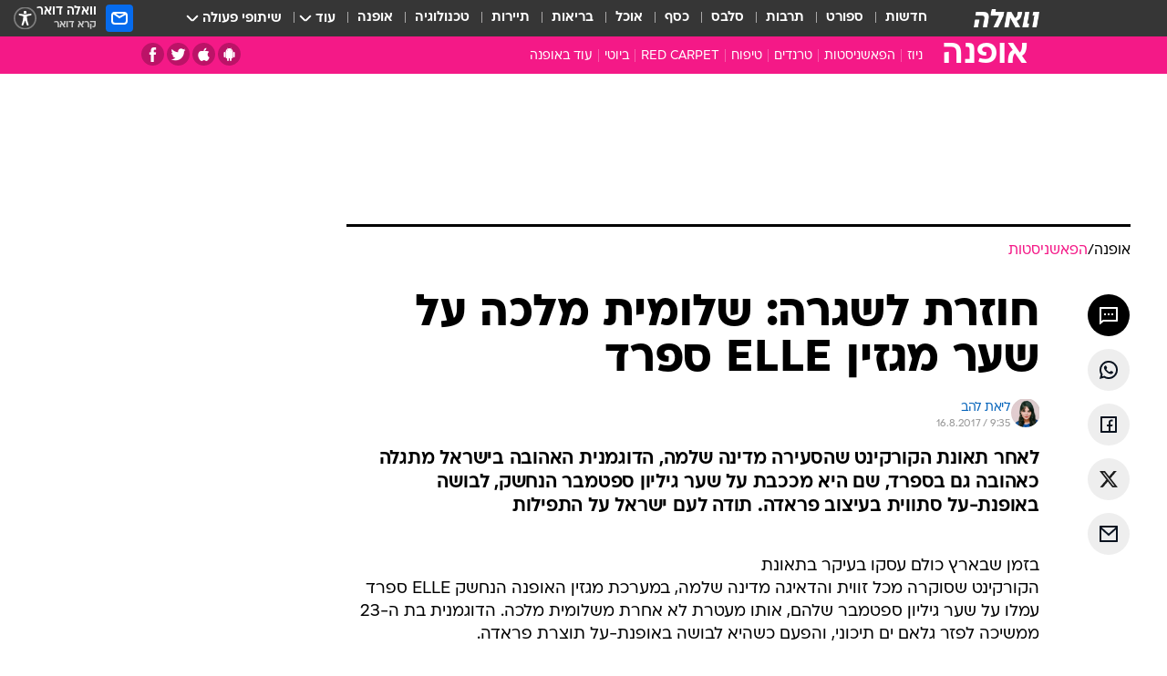

--- FILE ---
content_type: text/html; charset=utf-8
request_url: https://fashion.walla.co.il/item/3089558
body_size: 129686
content:
<!doctype html><html lang="he"><head><meta charset="UTF-8"/><meta name="viewport" content="width=device-width,initial-scale=1,maximum-scale=1"/><meta http-equiv="X-UA-Compatible" content="ie=edge"/><meta property="og:site_name" content="וואלה"/><meta name="twitter:card" content="summary_large_image"/><link href="https://images.wcdn.co.il" rel="preconnect"/><link rel="preconnect" href="https://cdn.taboola.com"/><link rel="dns-prefetch" href="https://cdn.taboola.com"/> 
		<title data-react-helmet="true">שלומית מלכה על שער גיליון ספטמבר 2017 של ELLE ספרד - וואלה אופנה</title><meta property="og:type" content="article"/><meta property="og:title" content="חוזרת לשגרה: שלומית מלכה על שער מגזין ELLE ספרד - וואלה אופנה"/><meta name="description" content="לאחר תאונת הקורקינט שהסעירה מדינה שלמה, הדוגמנית האהובה בישראל מתגלה כאהובה גם בספרד, שם היא מככבת על שער גיליון ספטמבר הנחשק, לבושה באופנת-על סתווית בעיצוב פראדה. תודה לעם ישראל על התפילות"/><meta property="og:description" content="לאחר תאונת הקורקינט שהסעירה מדינה שלמה, הדוגמנית האהובה בישראל מתגלה כאהובה גם בספרד, שם היא מככבת על שער גיליון ספטמבר הנחשק, לבושה באופנת-על סתווית בעיצוב פראדה. תודה לעם ישראל על התפילות"/><meta property="og:image" content="https://images.wcdn.co.il/f_auto,q_auto,w_1200,t_54/2/4/5/7/2457901-46.jpg"/><meta name="vr:image" content="https://images.wcdn.co.il/f_auto,q_auto,w_1200,t_54/2/4/5/7/2457901-46.jpg"/><meta property="vr:image" content="https://images.wcdn.co.il/f_auto,q_auto,w_1200,t_54/2/4/5/7/2457901-46.jpg"/><meta name="twitter:title" content="חוזרת לשגרה: שלומית מלכה על שער מגזין ELLE ספרד - וואלה אופנה"/><meta name="twitter:description" content="לאחר תאונת הקורקינט שהסעירה מדינה שלמה, הדוגמנית האהובה בישראל מתגלה כאהובה גם בספרד, שם היא מככבת על שער גיליון ספטמבר הנחשק, לבושה באופנת-על סתווית בעיצוב פראדה. תודה לעם ישראל על התפילות"/><meta name="twitter:image" content="https://images.wcdn.co.il/f_auto,q_auto,w_1200,t_54/2/4/5/7/2457901-46.jpg"/><meta property="og:published_time" content="2017-08-16 12:35"/><meta name="tb_img" content="https://images.wcdn.co.il/2/4/5/7/2457901-46"/><meta name="robots" content="index, follow, max-snippet:-1, max-image-preview:large, max-video-preview:-1"/>
		<link rel="canonical" href="https://fashion.walla.co.il/item/3089558"/><link
						rel="shortcut icon"
						href=/public/favicons/favicon-fashion.ico
						type="image/x-icon"
						sizes="192X192"
					/><meta name="vertical-name" content="אופנה" /><meta name="vertical-name-en" content="fashion" /><meta name="item-title" content="חוזרת לשגרה: שלומית מלכה על שער מגזין ELLE ספרד" /><script>window.addScriptPromise=(({src:t,async:e,name:r})=>{if(!(document.location.search.indexOf(`${r}=false`)>=0))return console.log(`[3rdparty] ${r}`),new Promise((n,c)=>{try{const a=document.createElement("script");a.setAttribute("src",t),a.setAttribute("data-script-name",r),e&&a.setAttribute("async",!0),a.onload=(()=>{n()}),a.onerror=(t=>{c(t)}),document.head.appendChild(a)}catch(t){c(t)}})});</script><meta property="og:url" content=http://fashion.walla.co.il/item/3089558 /> <script async id="vad-hb-snippet" data-publisher="wallacoil">var _0x1a15 = [
				'vad_rollout',
				'cmd',
				'vad_timestamp',
				'async',
				'_vadHb',
				'text/javascript',
				'setAttribute',
				'//cdn.valuad.cloud/hb/',
				'top',
				'data-publisher',
				'disableInitialLoad',
				'getItem',
				'googletag',
				'pubads',
				'random',
				'now',
				'push',
				'refresh',
				'type',
				'document',
				'splice',
				'head',
			];
			(function (_0x13c736, _0x1a15d1) {
				var _0x14cdce = function (_0x5ee3c3) {
					while (--_0x5ee3c3) {
						_0x13c736['push'](_0x13c736['shift']());
					}
				};
				_0x14cdce(++_0x1a15d1);
			})(_0x1a15, 0xb7);
			var _0x14cd = function (_0x13c736, _0x1a15d1) {
				_0x13c736 = _0x13c736 - 0x0;
				var _0x14cdce = _0x1a15[_0x13c736];
				return _0x14cdce;
			};
			(function () {
				function _0x5a52f8() {
					var _0x3c4d66 = 'wallacoil';
					var _0x5169f8 = 'wallacoil';
					var _0x55553e = 'vad-hb-script';
					var _0x54e4f6 = Date[_0x14cd('0x8')]();
					var _0x1f2b7a = window[_0x14cd('0x1')]['document']['createElement']('script');
					_0x1f2b7a[_0x14cd('0xb')] = _0x14cd('0x14');
					_0x1f2b7a[_0x14cd('0x15')](_0x14cd('0x2'), _0x3c4d66);
					_0x1f2b7a['id'] = _0x55553e;
					_0x1f2b7a[_0x14cd('0x12')] = !![];
					var _0x2d40f0 = _0x54e4f6 - (_0x54e4f6 % (0x15180 * 0x3e8));
					var _0xd1e6c3 = parseInt(localStorage[_0x14cd('0x4')](_0x14cd('0x11')), 0xa) || _0x2d40f0;
					_0x1f2b7a['src'] =
						_0x14cd('0x0') + _0x5169f8 + '-prod.js' + '?timestamp=' + (_0x2d40f0 > _0xd1e6c3 ? _0x2d40f0 : _0xd1e6c3);
					window[_0x14cd('0x1')][_0x14cd('0xc')][_0x14cd('0xe')]['appendChild'](_0x1f2b7a);
				}
				function _0x45ed3b() {
					window[_0x14cd('0x5')] = window[_0x14cd('0x5')] || { cmd: [] };
					var _0x2787a5 = window[_0x14cd('0x5')];
					_0x2787a5[_0x14cd('0x10')] = _0x2787a5['cmd'] || [];
					if (_0x2787a5[_0x14cd('0x10')]['splice']) {
						_0x2787a5[_0x14cd('0x10')][_0x14cd('0xd')](0x0, 0x0, function () {
							_0x2787a5[_0x14cd('0x6')]()[_0x14cd('0x3')]();
						});
					} else {
						_0x2787a5[_0x14cd('0x10')][_0x14cd('0x9')](function () {
							_0x2787a5[_0x14cd('0x6')]()[_0x14cd('0x3')]();
						});
					}
				}
				function _0x1fd6a9() {
					window['googletag'] = window[_0x14cd('0x5')] || { cmd: [] };
					var _0x1f2f3b = window[_0x14cd('0x5')];
					_0x1f2f3b[_0x14cd('0x10')][_0x14cd('0x9')](function () {
						if (!window[_0x14cd('0x13')]) {
							_0x1f2f3b[_0x14cd('0x6')]()[_0x14cd('0xa')]();
						}
					});
				}
				var _0x170bb9 = parseFloat(localStorage[_0x14cd('0x4')](_0x14cd('0xf'))) || 0x1;
				if (Math[_0x14cd('0x7')]() <= _0x170bb9) {
					_0x45ed3b();
					_0x5a52f8();
					setTimeout(function () {
						_0x1fd6a9();
					}, 0xbb8);
				}
			})();</script><script async src="https://securepubads.g.doubleclick.net/tag/js/gpt.js"></script> <script>
    window.googletag = window.googletag || { cmd: [] };
    window.googletag.cmd.push(function () {
      window.googletag.pubads().enableLazyLoad({
        fetchMarginPercent: 300,
        renderMarginPercent: 150,
        mobileScaling: 1.5,
      });
      console.log('[GPT] Lazy loading is now enabled');
    });
  </script>  <script>
		function getCookie(name) {
			const cookies = document.cookie.split(';');
			for (let i = 0; i < cookies.length; i++) {
				const cookie = cookies[i].trim();
				if (cookie.startsWith(name + '=')) {
					return decodeURIComponent(cookie.substring(name.length + 1));
				}
			}
			return null;
		}
		const cookie = getCookie('webview-ppid')
		if(cookie){
			googletag.cmd.push(function () {
				googletag.pubads().setPublisherProvidedId(cookie);
			});
		}
        </script>  <script>
	(function () {
    	const isCookie = document.cookie.replace(/(?:(?:^|.*;\s*)userUniqueId\s*=\s*([^;]*).*$)|^.*$/, '$1');
        if (!isCookie) {
            const value = 'b2e7a6b2-cb89-45a3-aff6-2a89adc22006_' + Date.now();
            document.cookie = 'userUniqueId=' + value + '; path=/; domain=.walla.co.il;'
        }
	})();
	</script>  <script>
	var t = {"item_id":"3089558","vertical_id":24,"vertical_name":"fashion","category_id":2125,"categoryName":"הפאשניסטות ","item_type":"regular","exclusive":"not","providerid":468,"sub_categoryId":0,"ContentProvider":"מערכת וואלה","mobile":"0","vertical_eng_name":"fashion","tohash":"","itemTypeId":100,"itemTitle":"חוזרת לשגרה: שלומית מלכה על שער מגזין ELLE ספרד","itemPubliactionDate":"12:35 16/08/2017","itemCreatedDate":"12:59 16/08/2017","itemLastUpdate":"23:30 24/07/2018","itemTitleWordsCount":9,"itemSubTitleWordsCount":31,"itemPicCount":7,"itemTagsCount":4,"itemSectionsWordsCount":"115","countSectionText":1,"countSectionPlayer":0,"itemWordCountRange":"115-165","ContentProviderSecondary":"","itemAuthor":"ליאת להב","itemAuthorId":"83","IsPlaybuzzOnPage":"no","IsRecipe":"false","IsPoll":"","IsSurvey":"no","IsTrivia":"no","tags":"עוד באותו נושא:, שלומית מלכה, מגזין אופנה, ELLE ספרד","IsLive":"no","IsPodcast":"no","editorID":"3089558","item":"3089558","createdByUsername":"liatlahav01","age":"0","gender":"0","login":"no","id":"","agegroup":"0","adb":"0","FatherSessionInSession":"","userUniqueId":"","page_type":"item","strip_step":"1"}
	googletag.cmd.push(function(){
		for (const [key, value] of Object.entries(t)) {
			googletag.pubads().setTargeting(key, value.toString());
			}
	})
 </script>  <script>var SSRTimer = setTimeout(() => {
				window.location.reload();
			}, 420000); // 7 minutes</script>   <script>window.WallaTargeting={"item_id":"3089558","vertical_id":24,"vertical_name":"אופנה","category_id":2125,"categoryName":"הפאשניסטות ","item_type":"regular","exclusive":"not","providerid":468,"sub_categoryId":0,"ContentProvider":"מערכת וואלה","mobile":"0","vertical_eng_name":"fashion","tohash":"","itemTypeId":100,"itemTitle":"חוזרת לשגרה: שלומית מלכה על שער מגזין ELLE ספרד","itemPubliactionDate":"12:35 16/08/2017","itemCreatedDate":"12:59 16/08/2017","itemLastUpdate":"23:30 24/07/2018","itemTitleWordsCount":9,"itemSubTitleWordsCount":31,"itemPicCount":7,"itemTagsCount":4,"itemSectionsWordsCount":"115","countSectionText":1,"countSectionPlayer":0,"itemWordCountRange":"115-165","ContentProviderSecondary":"","itemAuthor":"ליאת להב","itemAuthorId":"83","IsPlaybuzzOnPage":"no","IsRecipe":"false","IsPoll":"","IsSurvey":"no","IsTrivia":"no","tags":"עוד באותו נושא:, שלומית מלכה, מגזין אופנה, ELLE ספרד","IsLive":"no","IsPodcast":"no","editorID":"3089558","item":"3089558","createdByUsername":"liatlahav01"}</script>  <script async>(function () {
				var loaderUrl, scriptType;
				window._taboolaOS = (function () {
					var userAgent = navigator.userAgent || navigator.vendor || window.opera;
					var url = document.URL || document.location.href || window.location.href;
					var isSportApp = url.indexOf('app=sport') > -1;
					var isWallaApp = url.indexOf('app=walla') > -1;
					var androidPubName = 'wallail-wallaandroidapp';
					var iosPubName = 'wallail-wallaiosapp';
					var webPubName = 'wallail-walla';
					if (url.indexOf('sheee') > -1) {
						androidPubName = 'wallail-sheeeandroidapp';
						iosPubName = 'wallail-sheeeiosapp';
						webPubName = 'wallail-sheee';
					} else if (url.indexOf('judaism') > -1) {
						androidPubName = 'wallail-judaismandroidapp';
						iosPubName = 'wallail-judaismiosapp';
						webPubName = 'wallail-judaism';
					} else if (isSportApp) {
						androidPubName = 'wallail-wallasportapp';
						iosPubName = 'wallail-wallasportapp';
						webPubName = 'wallail-wallasportapp';
					} else if (isWallaApp) {
						androidPubName = 'wallail-wallanewsapp';
						iosPubName = 'wallail-wallanewsapp';
						webPubName = 'wallail-wallanewsapp';
					} else {
						androidPubName = 'wallail-wallaandroidapp';
						iosPubName = 'wallail-wallaiosapp';
						webPubName = 'wallail-walla';
					}
					var isWebView = /chromeless=true/i.test(url);
					if (isWebView && /android/i.test(userAgent) && !isSportApp) {
						window.taboolaMobilePubName = androidPubName;
						scriptType = 'tb-mobile-loader-script';
						loaderUrl = 'https://cdn.taboola.com/libtrc/' + androidPubName + '/mobile-loader.js';
						return 'Android';
					} else if (isWebView && /iPhone|iPad|iPod/i.test(userAgent) && !isSportApp) {
						window.taboolaMobilePubName = iosPubName;
						scriptType = 'tb-mobile-loader-script';
						loaderUrl = 'https://cdn.taboola.com/libtrc/' + iosPubName + '/mobile-loader.js';
						return 'iOS';
					}
					scriptType = 'tb_loader_script';
					loaderUrl = 'https://cdn.taboola.com/libtrc/' + webPubName + '/loader.js';
					return 'Web';
				})();
				!(function (e, f, u, i) {
					if (!document.getElementById(i)) {
						e.async = true;
						e.src = u;
						e.id = i;
						f.parentNode.insertBefore(e, f);
					}
				})(document.createElement('script'), document.getElementsByTagName('script')[0], loaderUrl, scriptType);
			})();</script>    <script async>if (window.location.href.includes('//www.walla.co.il') || window.location.href.includes('//walla.co.il')) {
				const head = document.getElementsByTagName('head')[0];
				const webPushScript = document.createElement('script');
				webPushScript.async = true;
				webPushScript.src = 'https://cdn.taboola.com/webpush/publishers/1519763/taboola-push-sdk.js';
				head.appendChild(webPushScript);
			}</script>   <script>
	const wasPageReloaded = (function() {
		try {
			// https://stackoverflow.com/questions/5004978/check-if-page-gets-reloaded-or-refreshed-in-javascript/53307588#53307588
			return (
				(window.performance && window.performance.navigation && window.performance.navigation.type === 1) ||
				window.performance && window.performance.getEntriesByType && 
				window.performance.getEntriesByType('navigation')
				.map(function(nav) {return nav.type})
				.indexOf('reload') >= 0
				);
			} catch (e) {
				return false;
			}
		})();
		
		try {
			var isAAB = ('; ' + document.cookie).split('; sdfgh45678=').pop().split(';').shift() || '0';
			var pageNumberInSession = ('; ' + document.cookie).split('; _wpnis=').pop().split(';').shift() || '1';
			var fatherSessionInSession = ('; ' + document.cookie).split('; _wfsis=').pop().split(';').shift() || document.referrer || document.location.origin || '';
			window.dataLayer = [Object.assign({"verticalId":24,"verticalName":"אופנה","categoryId":2125,"sub_category_Id":"","itemId":"3089558","itemTypeId":100,"createdByUsername":"liatlahav01","itemTitle":"חוזרת לשגרה: שלומית מלכה על שער מגזין ELLE ספרד","itemPubliactionDate":"12:35 16/08/2017","itemCreatedDate":"12:59 16/08/2017","itemLastUpdate":"23:30 24/07/2018","itemTitleWordsCount":9,"itemSubTitleWordsCount":31,"itemPicCount":7,"itemTagsCount":4,"ContentProvider":"מערכת וואלה","contentProvider":"מערכת וואלה","ContentProviderId":468,"ContentProviderSecondary":"","itemAuthor":"ליאת להב","itemAuthorId":"83","tags":"עוד באותו נושא:, שלומית מלכה, מגזין אופנה, ELLE ספרד","item_type":"regular","IsPlaybuzzOnPage":"no","IsRecipe":"false","IsPoll":"","IsSurvey":"no","IsTrivia":"no","itemSectionsWordsCount":"115","itemWordCountRange":"115-165","exclusive":"not","videoGenre":"","videoMovieName":"","categoryName":"הפאשניסטות ","subCategoryName":"","AgeLimit":"false","mobile":"0","adb":"0","FatherSessionInSession":"","vertical_eng_name":"fashion","IsLive":"no","IsPodcast":"no","IsTaboolaOnPage":"0","item":"3089558","editorId":"83","editor":"ליאת להב","tohash":"",adb: isAAB, Pagenumberinsession:pageNumberInSession, FatherSessionInSession:fatherSessionInSession }, {wasPageReloaded: wasPageReloaded})];
		} catch (e) {
			console.error(e);
		}
		
		/* used in monitor */
		window.wallaGlobalEventData = {
			wasPageReloaded,
			title: document.title,
		};
		window.wallaEnv = {"DAL_URL":"https://dal.walla.co.il/","BUILD_TIME":"2025-11-16 08:29:55","WALLA_ENV":"prod","WALLA_MODE":"deploy"}
	</script>   <script async>(function (w, d, s, l, i) {
				w[l] = w[l] || [];
				w[l].push({ 'gtm.start': new Date().getTime(), event: 'gtm.js' });
				var f = d.getElementsByTagName(s)[0],
					j = d.createElement(s),
					dl = l != 'dataLayer' ? '&l=' + l : '';
				j.async = true;
				j.src = 'https://www.googletagmanager.com/gtm.js?id=' + i + dl;
				f.parentNode.insertBefore(j, f);
			})(window, document, 'script', 'dataLayer', 'GTM-T728TH');</script>  <script async>(function (w, d, s, l, i) {
				w[l] = w[l] || [];
				w[l].push({ 'gtm.start': new Date().getTime(), event: 'gtm.js' });
				var f = d.getElementsByTagName(s)[0],
					j = d.createElement(s),
					dl = l != 'dataLayer' ? '&l=' + l : '';
				j.async = true;
				j.src = 'https://www.googletagmanager.com/gtm.js?id=' + i + dl;
				f.parentNode.insertBefore(j, f);
			})(window, document, 'script', 'dataLayer', 'GTM-WGMK7ZS');</script>  <script>console.log('loading read aloud');
			window.ga =
				window.ga ||
				function () {
					(ga.q = ga.q || []).push(arguments);
				};
			ga.l = +new Date();
			const _scripts = [{ url: 'https://www.google-analytics.com/analytics.js', name: 'google_analytics' }];
			_scripts.forEach(function (_s) {
				addScriptPromise({ src: _s?.url, async: true, name: _s.name });
			});
			// }</script><script defer="defer" src="https://tags.dxmdp.com/tags/bc8a7a32-7d98-4226-8af9-d2a43a8621cc/dmp-provider.js"></script>  <script>(function () {
				/** CONFIGURATION START **/
				var _sf_async_config = (window._sf_async_config = window._sf_async_config || {});
				_sf_async_config.uid = 20047;
				_sf_async_config.domain = 'walla.co.il'; //CHANGE THIS TO THE ROOT DOMAIN
				_sf_async_config.flickerControl = false;
				_sf_async_config.useCanonical = true;
				_sf_async_config.useCanonicalDomain = true;
				_sf_async_config.sections =
					window.WallaTargeting && window.WallaTargeting.vertical_name ? window.WallaTargeting.vertical_name : '';
				_sf_async_config.authors =
					window.WallaTargeting && window.WallaTargeting.itemAuthor ? window.WallaTargeting.itemAuthor : '';
				/** CONFIGURATION END **/
				function loadChartbeat() {
					var e = document.createElement('script');
					var n = document.getElementsByTagName('script')[0];
					e.type = 'text/javascript';
					e.async = true;
					e.src = '//static.chartbeat.com/js/chartbeat.js';
					n.parentNode.insertBefore(e, n);
				}
				loadChartbeat();
			})();</script><script async src="//static.chartbeat.com/js/chartbeat_mab.js"></script>  </head><body class="without-horizontal-nav">  <script>var isMobile =
				/iPhone|iPad|iPod|midp|rv:1.2.3.4|ucweb|windows ce|windows mobile|BlackBerry|IEMobile|Opera Mini|Android/i.test(
					navigator.userAgent
				);
			if (isMobile) {
				var newDiv = document.createElement('div');
				newDiv.className = 'no-mobile-app';
				newDiv.style.display = 'none';
				document.body.appendChild(newDiv);
			}</script>   <div id="vadInterstitialSplash"><script>var isMobile =
					/iPhone|iPad|iPod|midp|rv:1.2.3.4|ucweb|windows ce|windows mobile|BlackBerry|IEMobile|Opera Mini|Android/i.test(
						navigator.userAgent
					);
				if (isMobile) {
					console.log('interstitial from HTML!!!');
					var googletag = googletag || {};
					googletag.cmd = googletag.cmd || [];

					var showInterstitial = true;
					function getInterstitialData() {
						var retval = localStorage.getItem('interstitialData');
						return retval ? JSON.parse(retval) : [Date.now(), 0, false];
					}
					var interstitialData = getInterstitialData();
					var timestamp = interstitialData[0];
					var attempts = interstitialData[1];
					var served = interstitialData[2];
					var hourPassed = timestamp && timestamp + 660 * 1000 < Date.now(); // 11 minutes
					if (hourPassed) {
						attempts = 0;
						showInterstitial = false;
						timestamp = Date.now();
						localStorage.removeItem('interstitialData');
						console.log('google interstitial, an hour passed');
					} else if (attempts < 2 && !served) {
						console.log(
							'google interstitial, attempts: ',
							attempts,
							'interstitial:',
							timestamp ? new Date(timestamp) : 'N/A'
						);
						showInterstitial = false;
					} else {
						console.log(
							'publisher interstitial, attempts: ',
							attempts,
							'timestamp:',
							timestamp ? new Date(timestamp) : 'N/A'
						);
					}
					var urlInterstitial = window.location.pathname;
					var ref = document.referrer || document.location.hostname;
					var isDiv = document.querySelector('.no-mobile-app');
					console.log('is div no-mobile-app ==== ', !!isDiv);
					if (!!isDiv && showInterstitial) {
						googletag.cmd.push(function () {
							// TODO: replace adunit - construct non Google interstitial adunit name
							// var adunit = "/".concat(r.Z.get().ads.networkId, "/").concat(r.Z.get().ads.adUnitPrefix, "interstitial_vad_phone");
							// url === '/' is homepage
							var adunit =
								urlInterstitial === '/'
									? '/43010785/wallanews/main/MW_Interstitial_Phone'
									: '/43010785/wallanews/innerpages/MW_Interstitial_Phone';
							var e,
								n = googletag.defineSlot(adunit, [1, 1], 'vadInterstitialSplash').addService(googletag.pubads());
							n.setTargeting(
								'exclusive',
								(null === (e = window.WallaTargeting) || void 0 === e ? void 0 : e.exclusive) || 'not'
							);
							googletag.enableServices();
							googletag.display('vadInterstitialSplash');
							console.log('publisher interstitial', adunit.split('/').pop());
						});
					} else {
						localStorage.setItem('interstitialData', JSON.stringify([timestamp, attempts + 1, served]));
						// TODO: replace adunit - construct Google interstitial adunit name
						// var adunit = "/".concat(r.Z.get().ads.networkId, "/").concat(r.Z.get().ads.adUnitPrefix, "interstitial_phone");
						// url === '/' is homepage
						var adunit =
							urlInterstitial === '/'
								? '/43010785/wallanews/main/interstitial_phone'
								: '/43010785/wallanews/innerpages/interstitial_phone';
						console.log('google interstitial', adunit);
						// GPT ad slots
						googletag.cmd.push(function () {
							// TODO: code taken from your current interstitial implementation, change as needed.
							var e,
								n = googletag.defineOutOfPageSlot(adunit, googletag.enums.OutOfPageFormat.INTERSTITIAL);
							n &&
								(n.addService(googletag.pubads()),
								n.setTargeting(
									'exclusive',
									(null === (e = window.WallaTargeting) || void 0 === e ? void 0 : e.exclusive) || 'not'
								)),
								googletag.enableServices(),
								googletag.display(n);
						});
					}

					googletag.cmd.push(function () {
						googletag.pubads().addEventListener('slotRenderEnded', function (event) {
							var slotName = event.slot.getSlotElementId();
							if (!event.isEmpty && slotName.indexOf('interstitial_phone') > -1) {
								var interstitialData = getInterstitialData();
								localStorage.setItem(
									'interstitialData',
									JSON.stringify([interstitialData[0], interstitialData[1], true])
								);
								console.log('google interstitial served');
							}
						});
					});
				}</script></div><script>/*
			Want to customize your button? visit our documentation page:
			https://enterprise.nagich.co.il/custom-button.taf
			*/
			window.interdeal = {
				sitekey: '5160cb3b771e72b657e6579c599b82a2',
				Position: 'left',
				domains: {
					js: 'https://js.nagich.co.il/',
					acc: 'https://access.nagich.co.il/',
				},
				stopNotifFocus: true,
				Menulang: 'HE',
				btnStyle: {
					vPosition: ['80%', '20%'],
					scale: ['0.5', '0.5'],
					color: {
						main: '#1c4bb6',
						second: '#ffffff',
					},
					icon: {
						outline: true,
						type: 1,
						shape: 'circle',
					},
				},
			};
			(function (doc, head, body) {
				var coreCall = doc.createElement('script');
				coreCall.src = interdeal.domains.js + 'core/4.6.12/accessibility.js';
				coreCall.defer = true;
				coreCall.integrity =
					'sha512-tbmzeMlPGqU0SEFXwKxqHdaa9SnF4EjTai5LCahOcN9KSTIo9LRscxtii6TZ0MSooxl73IZg2cj6klk8wBm0hg==';
				coreCall.crossOrigin = 'anonymous';
				coreCall.setAttribute('data-cfasync', true);
				body ? body.appendChild(coreCall) : head.appendChild(coreCall);
			})(document, document.head, document.body);</script>  <div id="modal-root"></div><div id="pop-up-seniors"></div><div id="root"><style data-emotion="css jqbv74 lwohc9 18l7q8n 1b0i2bu 1p27pre 1njwyst ltupjm 1ppv781 9jty6z hi2koi jmywp2 gt9fym 1a9ifeg 1f2wv5l 1unvu1o 1s9m7en 1t8246r">@media (max-width: 969px){body{padding-top:94px;}body.mobile-app,body.no-main-header,body.vod,body.sheee{padding-top:0;}body.zahav{padding-top:48px;}body.without-horizontal-nav:not(.mobile-app){padding-top:54px;}body.with-top-mobile-app-header.with-top-mobile-app-header{padding-top:70px;padding-bottom:30px;}body.new-hp{padding-top:43px;}}@media (max-width: 969px){.font-size-container{display:block;}.font-slider-container{display:block;}.walla-logo-mobile-container{display:-webkit-box;display:-webkit-flex;display:-ms-flexbox;display:flex;-webkit-align-items:center;-webkit-box-align:center;-ms-flex-align:center;align-items:center;-webkit-box-pack:center;-ms-flex-pack:center;-webkit-justify-content:center;justify-content:center;width:100%;}.font-slider{width:100%;height:116px;-webkit-flex-shrink:0;-ms-flex-negative:0;-webkit-flex-shrink:0;-ms-flex-negative:0;flex-shrink:0;border-top:1px solid #000;border-bottom:1px solid #000;background:#FFF;display:-webkit-box;display:-webkit-flex;display:-ms-flexbox;display:flex;-webkit-box-pack:center;-ms-flex-pack:center;-webkit-justify-content:center;justify-content:center;-webkit-align-items:center;-webkit-box-align:center;-ms-flex-align:center;align-items:center;position:fixed;top:53px;left:0;right:0;z-index:10000;opacity:0;visibility:hidden;-webkit-transition:opacity 0.3s ease-in-out,visibility 0.3s ease-in-out;transition:opacity 0.3s ease-in-out,visibility 0.3s ease-in-out;}.font-slider.visible{opacity:1;visibility:visible;}}@-webkit-keyframes animation-lwohc9{0%{top:-54px;}100%{top:0;}}@keyframes animation-lwohc9{0%{top:-54px;}100%{top:0;}}@-webkit-keyframes animation-18l7q8n{0%{-webkit-transform:translateY(2px);-moz-transform:translateY(2px);-ms-transform:translateY(2px);transform:translateY(2px);}20%{-webkit-transform:translateY(-2px);-moz-transform:translateY(-2px);-ms-transform:translateY(-2px);transform:translateY(-2px);}90%{-webkit-transform:translateY(3px);-moz-transform:translateY(3px);-ms-transform:translateY(3px);transform:translateY(3px);}100%{-webkit-transform:translateY(2px);-moz-transform:translateY(2px);-ms-transform:translateY(2px);transform:translateY(2px);}}@keyframes animation-18l7q8n{0%{-webkit-transform:translateY(2px);-moz-transform:translateY(2px);-ms-transform:translateY(2px);transform:translateY(2px);}20%{-webkit-transform:translateY(-2px);-moz-transform:translateY(-2px);-ms-transform:translateY(-2px);transform:translateY(-2px);}90%{-webkit-transform:translateY(3px);-moz-transform:translateY(3px);-ms-transform:translateY(3px);transform:translateY(3px);}100%{-webkit-transform:translateY(2px);-moz-transform:translateY(2px);-ms-transform:translateY(2px);transform:translateY(2px);}}body.adBackground .walla-core-container{padding-right:10px;padding-left:10px;}body.adBackground .adBox.adBackround{margin-top:0!important;margin-bottom:25px!important;}.top-phone-item-placeholder{background-color:#F5F5F5;position:absolute;top:0;right:50%;-webkit-transform:translateX(50%);-moz-transform:translateX(50%);-ms-transform:translateX(50%);transform:translateX(50%);overflow:hidden;}.top-phone-item-placeholder-wallasport{background-color:#F5F5F5;width:375px;height:50px;position:absolute;top:0;right:50%;-webkit-transform:translateX(50%);-moz-transform:translateX(50%);-ms-transform:translateX(50%);transform:translateX(50%);overflow:hidden;}.item-ad-in-content-placeholder{background-color:#F5F5F5;width:336px;height:280px;position:relative;right:50%;-webkit-transform:translateX(50%);-moz-transform:translateX(50%);-ms-transform:translateX(50%);transform:translateX(50%);overflow:hidden!important;}.slot-prestitial-desktop{background-color:var(--white, #ffffff);width:100%;position:fixed;z-index:99999999999;top:0;right:0;left:0;bottom:0;display:none;overflow:visible!important;}.slot-hidden{display:none;}@-webkit-keyframes animation-1p27pre{0%{top:-54px;}100%{top:0;}}@keyframes animation-1p27pre{0%{top:-54px;}100%{top:0;}}@-webkit-keyframes animation-1njwyst{0%{opacity:0;}100%{opacity:.5;}}@keyframes animation-1njwyst{0%{opacity:0;}100%{opacity:.5;}}@-webkit-keyframes animation-ltupjm{0%{bottom:-100%;}100%{bottom:0;}}@keyframes animation-ltupjm{0%{bottom:-100%;}100%{bottom:0;}}@-webkit-keyframes animation-1ppv781{0%{-webkit-transform:rotate(0deg);-webkit-transform:rotate(0deg);-moz-transform:rotate(0deg);-ms-transform:rotate(0deg);transform:rotate(0deg);}100%{-webkit-transform:rotate(360deg);-webkit-transform:rotate(360deg);-moz-transform:rotate(360deg);-ms-transform:rotate(360deg);transform:rotate(360deg);}}@keyframes animation-1ppv781{0%{-webkit-transform:rotate(0deg);-webkit-transform:rotate(0deg);-moz-transform:rotate(0deg);-ms-transform:rotate(0deg);transform:rotate(0deg);}100%{-webkit-transform:rotate(360deg);-webkit-transform:rotate(360deg);-moz-transform:rotate(360deg);-ms-transform:rotate(360deg);transform:rotate(360deg);}}html{line-height:1.15;-webkit-text-size-adjust:100%;}body{margin:0;}body.h-100{height:100%;overflow:hidden;}body.h-100 #root{height:100%;}body.h-100 #root .vertical-4{height:100%;}h1{font-size:2em;margin:0.67em 0;}hr{box-sizing:content-box;height:0;overflow:visible;}pre{font-family:monospace,monospace;font-size:1em;}a{background-color:transparent;}abbr[title]{border-bottom:0;-webkit-text-decoration:underline;text-decoration:underline;-webkit-text-decoration:underline dotted;text-decoration:underline dotted;}b,strong{font-weight:bolder;}code,kbd,samp{font-family:monospace,monospace;font-size:1em;}small{font-size:80%;}sub,sup{font-size:75%;line-height:0;position:relative;vertical-align:baseline;}sub{bottom:-0.25em;}sup{top:-0.5em;}img{border-style:none;}button,input,optgroup,select,textarea{font-family:inherit;font-size:100%;line-height:1.15;margin:0;}button,input{overflow:visible;}button,select{text-transform:none;}button,[type='button'],[type='reset'],[type='submit']{-webkit-appearance:button;}button::-moz-focus-inner,[type='button']::-moz-focus-inner,[type='reset']::-moz-focus-inner,[type='submit']::-moz-focus-inner{border-style:none;padding:0;}button:-moz-focusring,[type='button']:-moz-focusring,[type='reset']:-moz-focusring,[type='submit']:-moz-focusring{outline:1px dotted ButtonText;}fieldset{padding:0.35em 0.75em 0.625em;}legend{box-sizing:border-box;color:inherit;display:table;max-width:100%;padding:0;white-space:normal;}progress{vertical-align:baseline;}textarea{overflow:auto;}[type='checkbox'],[type='radio']{box-sizing:border-box;padding:0;}[type='number']::-webkit-inner-spin-button,[type='number']::-webkit-outer-spin-button{height:auto;}[type='search']{-webkit-appearance:textfield;outline-offset:-2px;}[type='search']::-webkit-search-decoration{-webkit-appearance:none;}::-webkit-file-upload-button{-webkit-appearance:button;font:inherit;}details{display:block;}summary{display:-webkit-box;display:-webkit-list-item;display:-ms-list-itembox;display:list-item;}template{display:none;}[hidden]{display:none;}html,button,input,select,textarea{font-family:arial,helvetica,sans-serif;}button:disabled{cursor:default;}*,*:before,*:after{box-sizing:border-box;}a{-webkit-text-decoration:none;text-decoration:none;color:inherit;cursor:pointer;}img{display:block;}button,input[type='submit']{background-color:transparent;border-width:0;padding:0;cursor:pointer;}input{border-width:0;}input::-moz-focus-inner{border:0;padding:0;margin:0;}ul,ol,dd{margin:0;padding:0;list-style:none;}h1,h2,h3,h4,h5,h6{margin:0;font-size:inherit;font-weight:inherit;}p{margin:0;}cite{font-style:normal;}fieldset{border-width:0;padding:0;margin:0;}iframe{border-style:none;border-width:0;}form{margin:0;padding:0;}table{border:0;border-spacing:0px;border-collapse:collapse;}table td{padding:0px;}input[type='number']::-webkit-inner-spin-button,input[type='number']::-webkit-outer-spin-button{-ms-appearance:none;-moz-appearance:none;-webkit-appearance:none;-webkit-appearance:none;-moz-appearance:none;-ms-appearance:none;appearance:none;margin:0;}figure{margin:0;}@font-face{font-family:'ploni-ultra-light';font-display:block;src:url('/public/font/ploni/ploni-walla-ultralight-aaa.woff') format('woff'),url('/public/font/ploni/ploni-walla-ultralight-aaa.woff2') format('woff2'),url('/public/font/ploni/ploni-walla-ultralight-aaa.otf') format('opentype');font-weight:200;}@font-face{font-family:'ploni-light';font-display:block;src:url('/public/font/ploni/ploni-walla-light-aaa.woff') format('woff'),url('/public/font/ploni/ploni-walla-light-aaa.woff2') format('woff2'),url('/public/font/ploni/ploni-walla-light-aaa.otf') format('opentype');font-weight:300;}@font-face{font-family:'ploni-regular';font-display:block;src:url('/public/font/ploni/ploni-walla-regular-aaa.woff') format('woff'),url('/public/font/ploni/ploni-walla-regular-aaa.woff2') format('woff2'),url('/public/font/ploni/ploni-walla-regular-aaa.otf') format('opentype');font-weight:400;}@font-face{font-family:'ploni-medium';font-display:block;src:url('/public/font/ploni/ploni-walla-medium-aaa.woff') format('woff'),url('/public/font/ploni/ploni-walla-medium-aaa.woff2') format('woff2'),url('/public/font/ploni/ploni-walla-medium-aaa.otf') format('opentype');font-weight:500;}@font-face{font-family:'ploni-demi-bold';font-display:block;src:url('/public/font/ploni/ploni-walla-demibold-aaa.woff') format('woff'),url('/public/font/ploni/ploni-walla-demibold-aaa.woff2') format('woff2'),url('/public/font/ploni/ploni-walla-demibold-aaa.otf') format('opentype');font-weight:600;}@font-face{font-family:'ploni-bold';font-display:block;src:url('/public/font/ploni/ploni-walla-bold-aaa.woff') format('woff'),url('/public/font/ploni/ploni-walla-bold-aaa.woff2') format('woff2'),url('/public/font/ploni/ploni-walla-bold-aaa.otf') format('opentype');font-weight:700;}@font-face{font-family:'ploni-ultra-bold';font-display:block;src:url('/public/font/ploni/ploni-walla-ultrabold-aaa.woff') format('woff'),url('/public/font/ploni/ploni-walla-ultrabold-aaa.woff2') format('woff2'),url('/public/font/ploni/ploni-walla-ultrabold-aaa.otf') format('opentype');font-weight:800;}@font-face{font-family:'ploni-black';font-display:block;src:url('/public/font/ploni/ploni-walla-black-aaa.woff') format('woff'),url('/public/font/ploni/ploni-walla-black-aaa.woff2') format('woff2'),url('/public/font/ploni/ploni-walla-black-aaa.otf') format('opentype');font-weight:900;}@font-face{font-family:'almoni-ultra-light';font-display:block;src:url('/public/font/almoni/almoni-neue-aaa-200.woff') format('woff'),url('/public/font/almoni/almoni-neue-aaa-200.ttf') format('truetype');font-weight:200;}@font-face{font-family:'c-light';font-display:block;src:url('/public/font/almoni/almoni-neue-aaa-300.woff') format('woff'),url('/public/font/almoni/almoni-neue-aaa-300.ttf') format('truetype');font-weight:300;}@font-face{font-family:'almoni-regular';font-display:block;src:url('/public/font/almoni/almoni-neue-aaa-400.woff') format('woff'),url('/public/font/almoni/almoni-neue-aaa-400.ttf') format('truetype');font-weight:400;}@font-face{font-family:'almoni-medium';font-display:block;src:url('/public/font/almoni/almoni-neue-aaa-500.woff') format('woff'),url('/public/font/almoni/almoni-neue-aaa-500.ttf') format('truetype');font-weight:500;}@font-face{font-family:'almoni-demi-bold';font-display:block;src:url('/public/font/almoni/almoni-neue-aaa-600.woff') format('woff'),url('/public/font/almoni/almoni-neue-aaa-600.ttf') format('truetype');font-weight:600;}@font-face{font-family:'almoni-bold';font-display:block;src:url('/public/font/almoni/almoni-neue-aaa-700.woff') format('woff'),url('/public/font/almoni/almoni-neue-aaa-700.ttf') format('truetype');font-weight:700;}@font-face{font-family:'almoni-ultra-bold';font-display:block;src:url('/public/font/almoni/almoni-neue-aaa-800.woff') format('woff'),url('/public/font/almoni/almoni-neue-aaa-800.ttf') format('truetype');font-weight:800;}@font-face{font-family:'almoni-black';font-display:block;src:url('/public/font/almoni/almoni-neue-aaa-900.woff') format('woff'),url('/public/font/almoni/almoni-neue-aaa-900.ttf') format('truetype');font-weight:900;}@font-face{font-family:'almoni-ultra-black';font-display:block;src:url('/public/font/almoni/almoni-neue-aaa-900b.woff') format('woff'),url('/public/font/almoni/almoni-neue-aaa-900b.ttf') format('truetype');font-weight:900;}@font-face{font-family:'spoiler-regular';font-display:block;src:url('/public/font/spoiler/fbspoileren-regular-webfont.woff') format('woff'),url('/public/font/spoiler/fbspoileren-regular-webfont.ttf') format('truetype');}@font-face{font-family:'OpenSans-Regular';src:url('/public/font/OpenSans/OpenSans-Regular.eot');src:url('/public/font/OpenSans/OpenSans-Regular.eot?#iefix') format('embedded-opentype'),url('/public/font/OpenSans/OpenSans-Regular.woff') format('woff');font-weight:normal;font-style:normal;font-display:block;}@font-face{font-family:'OpenSans-Italic';src:url('/public/font/OpenSans/OpenSans-Italic.eot');src:url('/public/font/OpenSans/OpenSans-Italic.eot?#iefix') format('embedded-opentype'),url('/public/font/OpenSans/OpenSans-Italic.woff') format('woff');font-weight:normal;font-style:italic;font-display:block;}@font-face{font-family:'OpenSans-Bold';src:url('/public/font/OpenSans/OpenSans-Bold.eot');src:url('/public/font/OpenSans/OpenSans-Bold.eot?#iefix') format('embedded-opentype'),url('/public/font/OpenSans/OpenSans-Bold.woff') format('woff');font-weight:bold;font-style:normal;font-display:block;}@font-face{font-family:'OpenSans-BoldItalic';src:url('/public/font/OpenSans/OpenSans-BoldItalic.eot');src:url('/public/font/OpenSans/OpenSans-BoldItalic.eot?#iefix') format('embedded-opentype'),url('/public/font/OpenSans/OpenSans-BoldItalic.woff') format('woff');font-weight:bold;font-style:italic;font-display:block;}@font-face{font-family:'OpenSans-ExtraBold';src:url('/public/font/OpenSans/OpenSans-ExtraBold.eot');src:url('/public/font/OpenSans/OpenSans-ExtraBold.eot?#iefix') format('embedded-opentype'),url('/public/font/OpenSans/OpenSans-ExtraBold.woff') format('woff');font-weight:bold;font-style:normal;font-display:block;}@font-face{font-family:'OpenSans-ExtraBoldItalic';src:url('/public/font/OpenSans/OpenSans-ExtraBoldItalic.eot');src:url('/public/font/OpenSans/OpenSans-ExtraBoldItalic.eot?#iefix') format('embedded-opentype'),url('/public/font/OpenSans/OpenSans-ExtraBoldItalic.woff') format('woff');font-weight:bold;font-style:italic;font-display:block;}@font-face{font-family:'OpenSans-Light';src:url('/public/font/OpenSans/OpenSans-Light.eot');src:url('/public/font/OpenSans/OpenSans-Light.eot?#iefix') format('embedded-opentype'),url('/public/font/OpenSans/OpenSans-Light.woff') format('woff');font-weight:300;font-style:normal;font-display:block;}@font-face{font-family:'OpenSans-Medium';src:url('/public/font/OpenSans/OpenSans-Medium.eot');src:url('/public/font/OpenSans/OpenSans-Medium.eot?#iefix') format('embedded-opentype'),url('/public/font/OpenSans/OpenSans-Medium.woff') format('woff');font-weight:500;font-style:normal;font-display:block;}@font-face{font-family:'NotoSansHebrew-Regular';src:url('/public/font/NotoSansHebrew/NotoSansHebrew-Regular.eot');src:url('/public/font/NotoSansHebrew/NotoSansHebrew-Regular.eot?#iefix') format('embedded-opentype'),url('/public/font/NotoSansHebrew/NotoSansHebrew-Regular.woff') format('woff');font-weight:normal;font-style:normal;font-display:block;}@font-face{font-family:'NotoSansHebrew-Bold';src:url('/public/font/NotoSansHebrew/NotoSansHebrew-Bold.eot');src:url('/public/font/NotoSansHebrew/NotoSansHebrew-Bold.eot?#iefix') format('embedded-opentype'),url('/public/font/NotoSansHebrew/NotoSansHebrew-Bold.woff') format('woff');font-weight:bold;font-style:normal;font-display:block;}@font-face{font-family:'walla-fun';src:url('/public/font/fun/games.woff') format('woff'),url('/public/font/fun/games.ttf') format('truetype');font-weight:normal;font-style:normal;}[class^='walla-fun-']:before,[class*=' walla-fun-']:before{font-family:'walla-fun';speak:none;line-height:1;-webkit-font-smoothing:antialiased;-moz-osx-font-smoothing:grayscale;width:100%;height:100%;display:-webkit-box;display:-webkit-flex;display:-ms-flexbox;display:flex;-webkit-align-items:center;-webkit-box-align:center;-ms-flex-align:center;align-items:center;-webkit-box-pack:center;-ms-flex-pack:center;-webkit-justify-content:center;justify-content:center;font-size:20px;}.walla-fun-expand:before{content:'\41';}.walla-fun-cards:before{content:'\42';}.walla-fun-brain:before{content:'\43';}.walla-fun-fashion:before{content:'\44';}.walla-fun-action:before{content:'\45';}.walla-fun-time:before{content:'\46';}.walla-fun-star:before{content:'\47';}.walla-fun-sport:before{content:'\48';}.walla-fun-racing:before{content:'\49';}.walla-fun-personal:before{content:'\4a';}.walla-fun-motor:before{content:'\4b';}.walla-fun-crazy:before{content:'\4c';}.walla-fun-cooking:before{content:'\4d';}.walla-fun-bubbles:before{content:'\4e';}.walla-fun-arrow-left:before{content:'\4f';}.walla-fun-arrow-right:before{content:'\50';}.walla-fun-arcade:before{content:'\51';}.walla-fun-spongebob:before{content:'\52';}.walla-fun-animals:before{content:'\53';}.walla-fun-cactus:before{content:'\54';}.walla-fun-paint:before{content:'\55';}.walla-fun-mahjong:before{content:'\56';}.walla-fun-mario:before{content:'\57';}@font-face{font-family:'walla-weather';src:url('/public/font/weather/wallaweather.woff') format('woff'),url('/public/font/weather/wallaweather.ttf') format('truetype');font-weight:normal;font-style:normal;}[class^='walla-weather-']:before,[class*=' walla-weather-']:before{font-family:'walla-weather';speak:none;line-height:1;-webkit-font-smoothing:antialiased;-moz-osx-font-smoothing:grayscale;width:100%;height:100%;display:-webkit-box;display:-webkit-flex;display:-ms-flexbox;display:flex;-webkit-align-items:center;-webkit-box-align:center;-ms-flex-align:center;align-items:center;-webkit-box-pack:center;-ms-flex-pack:center;-webkit-justify-content:center;justify-content:center;font-size:20px;}.walla-weather-air-directions:before{content:'a';}.walla-weather-air-pollution:before{content:'b';}.walla-weather-humidity:before{content:'c';}.walla-weather-moon:before{content:'d';}.walla-weather-sun:before{content:'e';}.walla-weather-temp:before{content:'f';}.walla-weather-wave-hight:before{content:'g';}.walla-weather-wave-status:before{content:'h';}.walla-weather-wind:before{content:'i';}.walla-weather-wind-2:before{content:'j';}.walla-weather-down-arrow:before{content:'\6b';}.walla-weather-up-arrow:before{content:'\6c';}.walla-weather-error:before{content:'\6d';}@font-face{font-family:'walla-icons';font-display:block;src:url('/public/font/fonticon/wallaicons.woff') format('woff'),url('/public/font/fonticon/wallaicons.ttf') format('truetype');font-weight:500;}[class^='walla-icon-']:before,[class*=' walla-icon-']:before{font-family:'walla-icons';speak:none;line-height:1;-webkit-font-smoothing:antialiased;-moz-osx-font-smoothing:grayscale;width:100%;height:100%;display:-webkit-box;display:-webkit-flex;display:-ms-flexbox;display:flex;-webkit-align-items:center;-webkit-box-align:center;-ms-flex-align:center;align-items:center;-webkit-box-pack:center;-ms-flex-pack:center;-webkit-justify-content:center;justify-content:center;font-size:20px;}[class^='walla-icon-'].small:before,[class*=' walla-icon-'].small:before{font-size:17px;}.walla-icon-printer:before{content:'Z';}.walla-icon-next:before{content:'C';}.walla-icon-prev:before{content:'B';}.walla-icon-down:before{content:'w';}.walla-icon-search:before{content:'E';}.walla-icon-facebook:before{content:'j';}.walla-icon-whatsapp:before{content:'Q';}.walla-icon-twitter:before{content:'d';}.walla-icon-personal:before{content:'';}.walla-icon-envelop:before{content:'s';}.walla-icon-arrow-down:before{content:'w';}.walla-icon-arrow-up:before{content:'x';}.walla-icon-arrow-up-white:before{content:'x';color:#ffffff;}.walla-icon-arrow-down:before{content:'w';}.walla-icon-x:before{content:'F';}.walla-icon-talkback:before{content:'';width:18px;height:20px;background:url(/public/assets/icons/talkbacks/talkbacks18x20.svg);background-repeat:no-repeat;}.walla-icon-thumb:before{content:'2';}.walla-icon-thumb-down:before{content:'2';-webkit-transform:rotate(180deg);-moz-transform:rotate(180deg);-ms-transform:rotate(180deg);transform:rotate(180deg);}.walla-icon-X:before{content:'F';}.walla-icon-heart:before{content:'G';}.walla-icon-walla:before{content:'u';}.walla-icon-sub-talkback:before{content:'(';}.walla-icon-add-talkback:before{content:')';}.walla-icon-tags:before{content:'m';font-size:12px;color:rgb(70, 70, 70);}.walla-icon-share-android:before{content:'0';}.walla-icon-share-iphone:before{content:'1';font-weight:900;}.walla-icon-double-arrow-left:before{content:'\24';}.walla-icon-double-arrow-right:before{content:'\25';}.walla-icon-arrow-left:before{content:'n';}.walla-icon-left:before{content:'y';}.walla-icon-right:before{content:'z';}.walla-icon-switch-arrows:before{content:'\23';}.walla-icon-play-with-border:before{content:'';width:26px;height:26px;background:url(/public/assets/icons/walla-sprite.svg);background-repeat:no-repeat;-webkit-background-position:-102px -175px;background-position:-102px -175px;}.walla-icon-apple:before{content:'\61';-webkit-transform:translate(0, -1px);-moz-transform:translate(0, -1px);-ms-transform:translate(0, -1px);transform:translate(0, -1px);}.walla-icon-android:before{content:'\62';}.walla-icon-instagram:before{content:'H';}.walla-icon-youtube:before{content:'\53';font-size:16px;}.walla-icon-magnifier:before{content:'D';}.walla-icon-back-arrow:before{content:'';width:16px;height:16px;background:url(/public/assets/icons/icons-daily-tip-arrow-left.svg);background-repeat:no-repeat;}html{height:100%;font-size:1px;line-height:1;}html #INDmenu-btn{display:none!important;}html[lang="he"] body{direction:rtl;}html.resize-1{font-size:1px;}html.resize-2{font-size:1.1px;}html.resize-2 *{line-height:1.1!important;}html.resize-3{font-size:1.2px;}html.resize-3 *{line-height:1.2!important;}html.resize-4{font-size:1.3px;}html.resize-4 *{line-height:1.3!important;}html.resize-5{font-size:1.4px;}html.resize-5 *{line-height:1.4!important;}html.resize-6{font-size:1.5px;}html.resize-6 *{line-height:1.5!important;}html.resize-7{font-size:1.6px;}html.resize-7 *{line-height:1.6!important;}body{font-family:arial,sans-serif;font-size:16rem;line-height:1.3;--vertical-color:#066bed;--black:#000000;--gray1:#191919;--gray2:#333333;--gray3:#4c4c4c;--gray4:#666666;--gray5:#7f7f7f;--gray6:#999999;--gray7:#b2b2b2;--gray8:#d8d8d8;--gray9:#e5e5e5;--gray10:#f2f2f2;--white:#ffffff;--link-blue:#0067bd;-webkit-transition:background-color .7s;transition:background-color .7s;background-color:var(--white, #ffffff);color:var(--black, #000000);}body.modal-open{overflow:hidden;background-color:rgba(0, 0, 0, 0.5);}body.dark{--black:#ffffff;--gray10:#191919;--gray9:#666666;--gray8:#666666;--gray7:#666666;--gray6:#7f7f7f;--gray5:#999999;--gray4:#b2b2b2;--gray3:#d8d8d8;--gray2:#e5e5e5;--gray1:#f2f2f2;--white:#202020;--link-blue:#94bcff;--wideWhite:#000000;--wideBlack:#FFFFFF;--wideB90:#f2f2f2;--wideB80:#e5e5e5;--wideB70:#cccccc;--wideB60:#b2b2b2;--wideB50:#999999;--wideB40:#7f7f7f;--wideB30:#666666;--wideB20:#4c4c4c;--wideB10:#333333;--wideB5:#303030;--wideLink:#0c5bb8;--widePollBg:#7f7f7f;--wideNiceBlue:#0c5bb8;}body.gray-background{background-color:#f3f4f6;}body.gray-background.dark{background-color:#3e3e3e;}body.black-background{background-color:black;}body.independenceday{background-image:url('/public/assets/independenceday/desktop.jpg');background-repeat:no-repeat;-webkit-background-position:top;background-position:top;}@media (max-width: 969px){body.independenceday{background-image:url('/public/assets/independenceday/mobile.jpg');-webkit-background-size:600px;background-size:600px;}}body.vod{background:#343434;}body.viva{background:white;}body.fixed{overflow:hidden;}@media (max-width: 969px){.no-mobile,.only-desktop,.only-mobile-app,.only-wide-desktop,.only-narrow-desktop{display:none!important;}}@media (min-width: 970px){.only-mobile,.no-desktop,.only-mobile-app{display:none!important;}}@media (min-width: 969px) and (max-width: 1200px){.no-narrow-desktop,.only-wide-desktop,.only-mobile{display:none!important;}}@media (min-width: 1201px){.no-wide-desktop,.only-narrow-desktop,.only-mobile{display:none!important;}}body.mobile-app .only-mobile-app{display:block!important;}body.mobile-app .no-mobile-app{display:none!important;}@media print{.noprint{visibility:hidden;}.noprint-hidden{display:none;}}@-webkit-keyframes fade-in{0%{opacity:0;}100%{opacity:0.8;}}@keyframes fade-in{0%{opacity:0;}100%{opacity:0.8;}}.lazyload-placeholder{background-color:var(--gray8, #d8d8d8);}.screen-reader{position:absolute;left:0;top:-100000px;width:1px;height:1px;overflow:hidden;}@-webkit-keyframes animation-hi2koi{0%{background-color:var(--white, #ffffff);}20%{background-color:#00aeef40;}100%{background-color:var(--white, #ffffff);}}@keyframes animation-hi2koi{0%{background-color:var(--white, #ffffff);}20%{background-color:#00aeef40;}100%{background-color:var(--white, #ffffff);}}@-webkit-keyframes animation-jmywp2{0%{opacity:0;}100%{opacity:1;}}@keyframes animation-jmywp2{0%{opacity:0;}100%{opacity:1;}}@-webkit-keyframes animation-gt9fym{0%{background-color:var(--vertical-color);box-shadow:0 0 5px var(--white, #ffffff);}85%{background-color:var(--white, #ffffff);box-shadow:0 0 20px var(--white, #ffffff);}100%{background-color:var(--vertical-color);box-shadow:0 0 5px var(--white, #ffffff);}}@keyframes animation-gt9fym{0%{background-color:var(--vertical-color);box-shadow:0 0 5px var(--white, #ffffff);}85%{background-color:var(--white, #ffffff);box-shadow:0 0 20px var(--white, #ffffff);}100%{background-color:var(--vertical-color);box-shadow:0 0 5px var(--white, #ffffff);}}@-webkit-keyframes animation-1a9ifeg{0%{-webkit-transform:translateX(0);-moz-transform:translateX(0);-ms-transform:translateX(0);transform:translateX(0);}100%{-webkit-transform:translateX(100%);-moz-transform:translateX(100%);-ms-transform:translateX(100%);transform:translateX(100%);}}@keyframes animation-1a9ifeg{0%{-webkit-transform:translateX(0);-moz-transform:translateX(0);-ms-transform:translateX(0);transform:translateX(0);}100%{-webkit-transform:translateX(100%);-moz-transform:translateX(100%);-ms-transform:translateX(100%);transform:translateX(100%);}}@-webkit-keyframes animation-1f2wv5l{0%,50%{right:0;}50.01%,100%{right:100%;}}@keyframes animation-1f2wv5l{0%,50%{right:0;}50.01%,100%{right:100%;}}@-webkit-keyframes animation-1unvu1o{0%{left:-230px;}100%{left:0;}}@keyframes animation-1unvu1o{0%{left:-230px;}100%{left:0;}}@-webkit-keyframes animation-1s9m7en{0%{left:0;}100%{left:-230px;}}@keyframes animation-1s9m7en{0%{left:0;}100%{left:-230px;}}@-webkit-keyframes animation-1t8246r{0%{bottom:-100%;}100%{bottom:0;}}@keyframes animation-1t8246r{0%{bottom:-100%;}100%{bottom:0;}}</style><style data-emotion="css 0"></style><div class="css-0 vertical-24" style="--vertical-color:#F41987;--light-color:#f4c5d7;--bg-color:#fae7ef"><style data-emotion="css 1yizmja">.css-1yizmja .top-media-in-mobile-web{display:none;margin-bottom:20px;}@media (max-width: 969px){.css-1yizmja .top-media-in-mobile-web{display:block;margin-top:-30px;}.css-1yizmja .top-section-in-sections-map-mobile-web{display:none;}}.css-1yizmja .elections-2022-wrapper{width:100%;}@media (max-width: 969px){.css-1yizmja .elections-2022-wrapper{width:90%;}}.css-1yizmja .left-side{margin-top:29px;}.css-1yizmja .breadcrumbs-box{height:34px;border-top:3px solid black;margin-bottom:40px;margin-top:30px;}@media screen and (max-width: 980px){.css-1yizmja .breadcrumbs-box{border-top:none;margin-bottom:unset;margin-top:15px;}}@media screen and (max-width: 550px){.css-1yizmja .breadcrumbs-box{width:95%;}}.css-1yizmja .elections-2022{width:100%;margin:10px 0 20px 0;}@media (max-width: 969px){.css-1yizmja .elections-2022{object-fit:cover;height:71px;object-position:right;}}.css-1yizmja .cover-story-logo{position:absolute;z-index:2;right:0;top:0;padding:20px 30px;}.css-1yizmja .cover-story-logo img{width:auto;height:30px;}.css-1yizmja .b144-iframe{margin:20px auto;width:300px;height:250px;display:block;}.css-1yizmja .rectangle2_desktop_wrapper{margin-top:25px;margin-bottom:25px;}.css-1yizmja .cover-story-header{position:fixed;top:0;bottom:0;left:0;right:0;}.css-1yizmja .cover-story-sky-scraper,.css-1yizmja .grid-item-sky-scraper{position:absolute;top:75px;right:0;}.css-1yizmja .cover-story-paging{position:absolute;top:1500px;right:0;left:0;height:calc(100% - 1500px);}.css-1yizmja .cover-story-paging-wrap{position:-webkit-sticky;position:sticky;top:250px;height:300px;overflow:hidden;}.css-1yizmja .cover-story-paging-next,.css-1yizmja .cover-story-paging-prev{position:absolute;top:0;-webkit-transition:0.4s;transition:0.4s;}.css-1yizmja .cover-story-paging-next{left:-148px;}.css-1yizmja .cover-story-paging-next:hover,.css-1yizmja .cover-story-paging-next:focus{left:0;}.css-1yizmja .cover-story-paging-prev{right:-148px;}.css-1yizmja .cover-story-paging-prev:hover,.css-1yizmja .cover-story-paging-prev:focus{right:0;}.css-1yizmja .body-wrapper .right-side{position:relative;margin-right:100px;}.css-1yizmja .body-wrapper .right-side.grid-item-right-side{width:760px;margin:15px auto 0 auto;}@media (max-width: 969px){.css-1yizmja .body-wrapper .right-side.grid-item-right-side{width:100%;}}.css-1yizmja .body-wrapper .right-side .share-panel{position:absolute;top:0;margin-right:-100px;}.css-1yizmja .body-wrapper .right-side .share-panel li{padding-right:1px;}.css-1yizmja .body-wrapper .right-side .grid-item-media-cover{margin-bottom:20px;}@media (max-width: 969px){.css-1yizmja .body-wrapper .right-side .grid-item-media-cover{width:90%;}}.css-1yizmja .body-wrapper .right-side .title{font-family:'ploni-bold',Arial;font-size:56rem;line-height:50px;color:var(--wideBlack, #000000);margin-top:0;}@media (min-width: 970px){.css-1yizmja .body-wrapper .right-side .title.coverstory-title{font-size:70rem;line-height:80px;text-align:right;}.css-1yizmja .body-wrapper .right-side .title.grid-item-title,.css-1yizmja .body-wrapper .right-side .title.sheee-item-title{font-size:40rem;line-height:46px;}}.css-1yizmja .body-wrapper .right-side .subtitle{font-family:'ploni-demi-bold',Arial;font-size:24rem;line-height:26px;color:var(--wideBlack, #000000);margin-bottom:20px;}@media (min-width: 970px){.css-1yizmja .body-wrapper .right-side .subtitle.coverstory-subtitle{font-family:'ploni-demi-bold',Arial;font-size:24rem;line-height:26px;color:var(--wideBlack, #000000);text-align:right;}.css-1yizmja .body-wrapper .right-side .subtitle.grid-item-subtitle,.css-1yizmja .body-wrapper .right-side .subtitle.sheee-item-subtitle{font-family:'ploni-bold',Arial;font-weight:normal;font-size:20rem;line-height:28px;}}.css-1yizmja .body-wrapper .right-side .tags-and-breadcrumbs{display:-webkit-box;display:-webkit-flex;display:-ms-flexbox;display:flex;-webkit-flex-direction:column;-ms-flex-direction:column;flex-direction:column;}.css-1yizmja .body-wrapper .right-side .article-magazine-promo{margin-top:20px;text-align:center;}.css-1yizmja .body-wrapper .right-side .article-magazine-promo .article-magazine{width:650px;height:117px;background:url('/public/assets/magazine/mag-available-650.png');background-repeat:no-repeat;margin:auto;}@media (max-width: 969px){.css-1yizmja .body-wrapper .right-side .article-magazine-promo .article-magazine{background:url('/public/assets/magazine/mag-available-355.png');width:335px;height:68px;}}.css-1yizmja .body-wrapper .right-side .article-magazine-promo .article-magazine-text{font-family:'ploni-demi-bold',arial;font-size:30rem;line-height:1.2;margin:20px 0;text-align:center;}@media (max-width: 969px){.css-1yizmja .body-wrapper .right-side .article-magazine-promo .article-magazine-text{font-size:22rem;}}.css-1yizmja .body-wrapper .right-side .article-magazine-promo .article-magazine-download{width:100%;display:-webkit-box;display:-webkit-flex;display:-ms-flexbox;display:flex;-webkit-box-pack:center;-ms-flex-pack:center;-webkit-justify-content:center;justify-content:center;margin-bottom:20px;}.css-1yizmja .body-wrapper .right-side .article-magazine-promo .article-magazine-download .article-magazine-download-btn{width:392px;height:50px;background:url('/public/assets/magazine/mag-download-850.png');background-repeat:no-repeat;}@media (max-width: 969px){.css-1yizmja .body-wrapper .right-side .article-magazine-promo .article-magazine-download .article-magazine-download-btn{-webkit-background-size:cover;background-size:cover;width:300px;height:38.1px;}}.css-1yizmja .body-wrapper .right-side .article-magazine-promo .article-magazine-already{font-family:'ploni-demi-bold',arial;font-size:22rem;}@media (max-width: 969px){.css-1yizmja .body-wrapper .right-side .article-magazine-promo .article-magazine-already{font-size:18rem;}}.css-1yizmja .body-wrapper .right-side .article-magazine-promo .article-magazine-already a{-webkit-text-decoration:underline;text-decoration:underline;}.css-1yizmja .body-wrapper .right-side .article-magazine-promo .article-magazine-already a:hover{-webkit-text-decoration:none;text-decoration:none;}.css-1yizmja .body-wrapper .right-side .common-item .header-media{margin-bottom:30px;}.css-1yizmja .body-wrapper .right-side .panel{display:-webkit-box;display:-webkit-flex;display:-ms-flexbox;display:flex;margin:25px 0 10px 0;}@media (min-width: 969px) and (max-width: 1200px){.css-1yizmja .body-wrapper .right-side{margin-right:0;padding-right:0;}.css-1yizmja .body-wrapper .right-side .subtitle{margin-bottom:20px;}.css-1yizmja .body-wrapper .right-side .share-panel{position:relative;margin-right:0;margin-bottom:20px;}}@media (max-width: 969px){.css-1yizmja .body-wrapper .right-side{display:-webkit-box;display:-webkit-flex;display:-ms-flexbox;display:flex;-webkit-flex-direction:column;-ms-flex-direction:column;flex-direction:column;-webkit-align-items:center;-webkit-box-align:center;-ms-flex-align:center;align-items:center;margin-right:0;padding-right:0;}.css-1yizmja .body-wrapper .right-side .title{font-size:35rem;line-height:35px;}.css-1yizmja .body-wrapper .right-side .subtitle{margin-bottom:22px;font-size:22rem;line-height:24px;}.css-1yizmja .body-wrapper .right-side .share-panel{position:relative;margin-right:0;margin-bottom:20px;}.css-1yizmja .body-wrapper .right-side .common-item{display:-webkit-box;display:-webkit-flex;display:-ms-flexbox;display:flex;-webkit-flex-direction:column;-ms-flex-direction:column;flex-direction:column;-webkit-align-items:center;-webkit-box-align:center;-ms-flex-align:center;align-items:center;width:100%;}.css-1yizmja .body-wrapper .right-side .common-item .header-media{width:90%;}.css-1yizmja .body-wrapper .right-side .common-item .item-main-content{width:100%;}.css-1yizmja .body-wrapper .right-side .common-item .tags-and-breadcrumbs{width:90%;}.css-1yizmja .body-wrapper .right-side .bottom-share-panel{margin-top:20px;margin-bottom:0;}.css-1yizmja .body-wrapper .right-side .walla-ob-wrapper{width:90vw;}}.css-1yizmja .body-wrapper article header h1{font-family:'ploni-demi-bold',arial;font-size:40rem;line-height:0.95;letter-spacing:-0.22px;margin-top:15px;}.css-1yizmja .body-wrapper article header p{margin-bottom:10px;font-size:20rem;letter-spacing:-0.23px;line-height:1.2;}.css-1yizmja .body-wrapper article header h2{margin-bottom:10px;font-size:20rem;letter-spacing:-0.23px;line-height:1.2;}.css-1yizmja .body-wrapper article header.coverstory-header,.css-1yizmja .body-wrapper article header.grid-item-header{margin-right:auto;margin-left:auto;width:760px;}.css-1yizmja .body-wrapper article header.coverstory-header .writer-and-time,.css-1yizmja .body-wrapper article header.grid-item-header .writer-and-time{-webkit-flex:unset;-ms-flex:unset;flex:unset;margin-left:auto;margin-right:auto;}@media (max-width: 969px){.css-1yizmja .body-wrapper article header{display:-webkit-box;display:-webkit-flex;display:-ms-flexbox;display:flex;-webkit-flex-direction:column;-ms-flex-direction:column;flex-direction:column;-webkit-align-items:center;-webkit-box-align:center;-ms-flex-align:center;align-items:center;}.css-1yizmja .body-wrapper article header h1{font-size:32rem;width:90%;}.css-1yizmja .body-wrapper article header p{font-size:18rem;width:90%;}.css-1yizmja .body-wrapper article header h2{font-size:18rem;width:90%;}.css-1yizmja .body-wrapper article header.coverstory-header,.css-1yizmja .body-wrapper article header.grid-item-header{margin-right:auto;margin-left:auto;width:100%;}.css-1yizmja .body-wrapper article header.coverstory-header .writer-and-time,.css-1yizmja .body-wrapper article header.grid-item-header .writer-and-time{-webkit-flex:1;-ms-flex:1;flex:1;}}.css-1yizmja .body-wrapper article .hide{display:none;}.css-1yizmja .body-wrapper article .article-content >*:not(:last-child){margin-bottom:40px;}.css-1yizmja .body-wrapper article .article-content >*:not(:nth-last-child(2)){margin-bottom:40px;}.css-1yizmja .body-wrapper article .article-content >*:last-child{margin-bottom:5px;}.css-1yizmja .body-wrapper article .article-content >*:nth-last-child(2){margin-bottom:5px;}.css-1yizmja .body-wrapper article .article-content.coverstory-sections >*{margin-right:auto;margin-left:auto;}.css-1yizmja .body-wrapper article .article-content.coverstory-sections >*:not(.coverstory-wide){width:760px;}.css-1yizmja .body-wrapper article .article-content.dark-mode h2,.css-1yizmja .body-wrapper article .article-content.dark-mode h3{color:white;}@media (max-width: 969px){.css-1yizmja .body-wrapper article .article-content{display:-webkit-box;display:-webkit-flex;display:-ms-flexbox;display:flex;-webkit-flex-direction:column;-ms-flex-direction:column;flex-direction:column;-webkit-align-items:center;-webkit-box-align:center;-ms-flex-align:center;align-items:center;row-gap:15px;}.css-1yizmja .body-wrapper article .article-content >*:not(:last-child){margin-bottom:unset;}.css-1yizmja .body-wrapper article .article-content >*:not(:nth-last-child(2)){margin-bottom:unset;}.css-1yizmja .body-wrapper article .article-content >*:last-child{margin-bottom:unset;}.css-1yizmja .body-wrapper article .article-content >*:nth-last-child(2){margin-bottom:unset;}.css-1yizmja .body-wrapper article .article-content.coverstory-sections >*{margin-right:auto;margin-left:auto;}.css-1yizmja .body-wrapper article .article-content.coverstory-sections >*:not(.coverstory-wide){width:95%;}}.css-1yizmja .body-wrapper article .panel{display:-webkit-box;display:-webkit-flex;display:-ms-flexbox;display:flex;margin:25px 0 10px 0;}.css-1yizmja .wrap-auth{margin-bottom:20px;margin-top:20px;}@media (max-width: 969px){.css-1yizmja .wrap-auth{margin-right:5%;margin-top:15px;}}.css-1yizmja .full-cover .full-cover-list li{border-top:solid 2px var(--gray9, #e5e5e5);margin:20px 0;padding-top:20px;}@media (max-width: 969px){.css-1yizmja .full-cover{width:90%;margin-right:auto;margin-left:auto;}.css-1yizmja .full-cover .full-cover-list li:first-child .big figure{min-width:unset;}}.css-1yizmja .sport-game-header{height:118px;width:100%;margin-bottom:20px;}@media (max-width: 969px){.css-1yizmja .sport-game-header{height:118px;width:90%;margin-bottom:20px;position:relative;right:50%;-webkit-transform:translateX(50%);-moz-transform:translateX(50%);-ms-transform:translateX(50%);transform:translateX(50%);}}.css-1yizmja .empty-space-bottom-page{width:100%;height:100px;}@media (min-width: 970px){.css-1yizmja .empty-space-bottom-page{display:none;}}.css-1yizmja .winner-carousel-iframe{width:100%;margin-bottom:20px;}.css-1yizmja .winner-carousel-iframe div{margin-top:0;}</style><section class="css-1yizmja"><script src="/public/js/adBlock.js"></script><style data-emotion="css 1jhjpqw">.css-1jhjpqw{background-color:white!important;border-bottom:1px solid #636363;}.css-1jhjpqw .right-content{display:-webkit-box;display:-webkit-flex;display:-ms-flexbox;display:flex;-webkit-box-pack:justify;-webkit-justify-content:space-between;justify-content:space-between;position:absolute;right:3%;width:90px;-webkit-align-items:center;-webkit-box-align:center;-ms-flex-align:center;align-items:center;}.css-1jhjpqw .seperator{height:22px;width:1px;background-color:#d9d9d9;}@media (max-width: 969px){.css-1jhjpqw{z-index:10000;position:fixed;-webkit-align-items:center;-webkit-box-align:center;-ms-flex-align:center;align-items:center;top:0;left:0;right:0;display:-webkit-box;display:-webkit-flex;display:-ms-flexbox;display:flex;-webkit-user-select:none;-moz-user-select:none;-ms-user-select:none;user-select:none;margin-right:0;-webkit-transition:0.6s;transition:0.6s;height:54px;}.css-1jhjpqw .mobile-vertical-name{display:-webkit-box;display:-webkit-flex;display:-ms-flexbox;display:flex;color:#ffffff;margin-right:10px;min-width:170px;-webkit-align-items:center;-webkit-box-align:center;-ms-flex-align:center;align-items:center;}.css-1jhjpqw .mobile-vertical-name .vertical-name{margin-right:5px;font-size:25rem;line-height:54px;font-family:'ploni-demi-bold',arial;white-space:nowrap;overflow:hidden;-webkit-flex:1;-ms-flex:1;flex:1;}.css-1jhjpqw .mobile-vertical-name .vertical-name.is-advertorial{display:-webkit-box;display:-webkit-flex;display:-ms-flexbox;display:flex;-webkit-flex-direction:column;-ms-flex-direction:column;flex-direction:column;line-height:1;}.css-1jhjpqw .mobile-vertical-name .vertical-name.is-advertorial .collaboration-with{font-size:11rem;font-family:arial;}.css-1jhjpqw .mobile-vertical-name .vertical-name.small-font{font-size:20rem;}.css-1jhjpqw .mobile-vertical-name .mobile-inner-header-image{height:27px;margin-right:5px;}.css-1jhjpqw .mobile-vertical-name .logo{height:24px;width:auto;}.css-1jhjpqw.wide-view{background-color:#000000;}.css-1jhjpqw.wide-view .mobile-vertical-name{min-width:unset;margin:0 auto;}.css-1jhjpqw.wide-view .small-weather-icon{display:none;}.css-1jhjpqw.wide-view .back-button{margin-left:9px;margin-right:10px;}.css-1jhjpqw .small-weather-icon{margin-right:auto;}.css-1jhjpqw .small-weather-icon a{background-image:url('/public/assets/weather/weather-sprite-white.svg');width:70px;height:60px;background-repeat:no-repeat;display:inline-block;vertical-align:middle;-webkit-background-position:-14px -827px;background-position:-14px -827px;zoom:0.5;margin-left:25px;}.css-1jhjpqw .back-button{padding:0 1px 0 7px;}.css-1jhjpqw .back-button .walla-icon-X:before{font-size:30px;color:#ffffff;font-weight:bold;}.css-1jhjpqw.open{margin-right:250px;}.css-1jhjpqw.open .logo{display:none;}}</style><header class="css-1jhjpqw  no-mobile-app noprint only-mobile wide-view"><div class="right-content"><div class="manu-arrow"><img src="/public/assets/logo/item-mobile-header-arrow.svg" alt="וואלה" title="וואלה"/></div><div class="seperator"></div><div class="only-mobile" role="button" tabindex="0"><img src="/public/assets/logo/font-size-icon.svg" alt="וואלה" title="וואלה"/></div></div><div class="walla-logo-mobile-container"><a href="https://www.walla.co.il/" aria-label="וואלה" title="וואלה"><img src="/public/assets/logo/logo-mobile-new-hostages.png" alt="וואלה" title="וואלה" width="72" height="20"/></a></div><style data-emotion="css 1weiizm">.css-1weiizm{position:absolute;left:6%;display:-webkit-box;display:-webkit-flex;display:-ms-flexbox;display:flex;-webkit-box-pack:justify;-webkit-justify-content:space-between;justify-content:space-between;-webkit-align-items:center;-webkit-box-align:center;-ms-flex-align:center;align-items:center;width:60px;}</style><div class="css-1weiizm"><a rel="nofollow" aria-label="וואצאפ וואצאפ" href="https://api.whatsapp.com/send?text=חוזרת לשגרה: שלומית מלכה על שער מגזין ELLE ספרד %3Futm_campaign%3Dsocialbutton%26utm_content%3Dwhatsapp%26utm_medium%3Dsharebutton%26utm_source%3Dwhatsapp%26utm_term%3Dsocial" target="_blank"><img src="/public/assets/logo/item-mobile-header-whatsapp-icon.svg" class="whatsapp-icon-img" alt="וואלה" title="וואלה"/></a><a rel="nofollow" aria-label="שתף ב general" href=""><img src="/public/assets/logo/item-mobile-header-share-icon.svg" class="share-icon-img" alt="וואלה" title="וואלה"/></a></div></header><style data-emotion="css ro4l40">.css-ro4l40{margin-bottom:20px;}.css-ro4l40 .font-size-container{display:none;}.css-ro4l40 .font-slider-container{display:none;}.css-ro4l40 .main-header-image-background{position:relative;top:0;left:0;right:0;height:146px;background-repeat:no-repeat;-webkit-background-position:top center;background-position:top center;}.css-ro4l40 .main-header-image-background .container{height:146px;position:relative;max-width:970px;margin:0 auto;padding:10px 10px;}.css-ro4l40 .main-header-image-background .container .logo-black{width:auto;height:24px;}@media (max-width: 969px){.css-ro4l40 .main-header-image-background{display:none;}}.css-ro4l40.no-bottom-margin{margin-bottom:0;}.css-ro4l40 nav.open+nav{visibility:hidden;}.css-ro4l40 .mobile-logo{display:none;}@-webkit-keyframes swipe-to-right{from{right:-255px;visibility:hidden;}to{right:0px;visibility:visible;}}@keyframes swipe-to-right{from{right:-255px;visibility:hidden;}to{right:0px;visibility:visible;}}@-webkit-keyframes swipe-to-right{from{right:-265px;visibility:hidden;}to{right:0px;visibility:visible;}}@-webkit-keyframes swipe-to-left{from{right:0px;visibility:visible;}to{right:-265px;visibility:hidden;}}@keyframes swipe-to-left{from{right:0px;visibility:visible;}to{right:-265px;visibility:hidden;}}@-webkit-keyframes swipe-to-left{from{right:0px;visibility:visible;}to{right:-265px;visibility:hidden;}}@media (max-width: 969px){.css-ro4l40{overflow-x:hidden;overflow-y:auto;background-color:#191919;position:fixed;top:0;margin-bottom:0;left:initial;bottom:0;right:-265px;width:250px;display:-webkit-box;display:-webkit-flex;display:-ms-flexbox;display:flex;-webkit-flex-direction:column;-ms-flex-direction:column;flex-direction:column;z-index:10000;}.css-ro4l40 nav{-webkit-order:2;-ms-flex-order:2;order:2;}.css-ro4l40 nav+nav{-webkit-order:2;-ms-flex-order:2;order:2;}.css-ro4l40 .mobile-logo{display:initial;-webkit-order:1;-ms-flex-order:1;order:1;padding:9px 0;padding-right:10px;background:#363636;}.css-ro4l40 .mobile-logo img{width:98px;height:24px;}.css-ro4l40.close{visibility:hidden;-webkit-animation-name:swipe-to-left;-webkit-animation-name:swipe-to-left;animation-name:swipe-to-left;-webkit-animation-duration:0.5s;-webkit-animation-duration:0.5s;animation-duration:0.5s;-webkit-animation-fill-mode:both;-webkit-animation-fill-mode:both;animation-fill-mode:both;}.css-ro4l40.open{visibility:visible!important;-webkit-animation-name:swipe-to-right;-webkit-animation-name:swipe-to-right;animation-name:swipe-to-right;-webkit-animation-duration:0.5s;-webkit-animation-duration:0.5s;animation-duration:0.5s;-webkit-animation-fill-mode:both;-webkit-animation-fill-mode:both;animation-fill-mode:both;right:0;}.css-ro4l40.open .mobile-logo{min-height:54px;display:block;padding-top:15px;}.css-ro4l40.open .mobile-logo img{height:20px;width:72px;}}</style><header class="no-mobile-app css-ro4l40 main-header  "><a href="https://www.walla.co.il" class="mobile-logo"><img src="/public/assets/logo/logo-walla-nav-new.png" alt="וואלה" title="וואלה"/></a><div class="no-mobile"><style data-emotion="css pwert">.css-pwert{position:relative;background-color:#363636;--width:1200px;display:-webkit-box;display:-webkit-flex;display:-ms-flexbox;display:flex;-webkit-box-pack:center;-ms-flex-pack:center;-webkit-justify-content:center;justify-content:center;-webkit-align-items:center;-webkit-box-align:center;-ms-flex-align:center;align-items:center;}@media (min-width: 969px) and (max-width: 1200px){.css-pwert{--width:970px;}}@media (max-width: 969px){.css-pwert{display:block;padding-inline:5px;}}.css-pwert .inner{width:1200px;display:-webkit-box;display:-webkit-flex;display:-ms-flexbox;display:flex;-webkit-box-pack:justify;-webkit-justify-content:space-between;justify-content:space-between;-webkit-align-items:center;-webkit-box-align:center;-ms-flex-align:center;align-items:center;}@media (max-width: 969px){.css-pwert .inner{width:100%;}}.css-pwert .inner h2{display:none;}.css-pwert .inner .wrap-mail{display:none;}.css-pwert .wrap-content{width:100%;display:-webkit-box;display:-webkit-flex;display:-ms-flexbox;display:flex;border:1px solid #626161;border-bottom:0;padding:7px 0;-webkit-box-pack:space-evenly;-ms-flex-pack:space-evenly;-webkit-justify-content:space-evenly;justify-content:space-evenly;}.css-pwert .wrap-content.margin-top{margin-top:15px;}@media (max-width: 969px){.css-pwert .wrap-content{-webkit-flex-direction:column;-ms-flex-direction:column;flex-direction:column;border:0;margin:0;padding:0;}}.css-pwert .wrap-content li{color:white;font-size:17rem;font-family:'ploni-demi-bold',arial;display:-webkit-box;display:-webkit-flex;display:-ms-flexbox;display:flex;-webkit-box-pack:center;-ms-flex-pack:center;-webkit-justify-content:center;justify-content:center;}.css-pwert .wrap-content li .euro-style{color:#3cc4f4;}@media (min-width: 969px) and (max-width: 1200px){.css-pwert .wrap-content li{font-size:15rem;}}@media (min-width: 970px){.css-pwert .wrap-content li .insurance:before{content:'חדש!';display:inline-block;color:#33c7fe;font-size:10rem;font-family:arial;font-weight:bold;position:absolute;top:-8px;left:0;}.css-pwert .wrap-content li .insurance.color-8:after{background-color:transparent;}.css-pwert .wrap-content li a,.css-pwert .wrap-content li button{position:relative;}.css-pwert .wrap-content li a.election,.css-pwert .wrap-content li button.election{color:#00aeef;}.css-pwert .wrap-content li a:after,.css-pwert .wrap-content li button:after{content:'';opacity:0;position:absolute;top:-3px;left:-4px;right:-4px;height:2px;background:#aaa9a9;-webkit-transition:opacity 0.3s,-webkit-transform 0.3s;transition:opacity 0.3s,transform 0.3s;-webkit-transform:translateY(5px);-moz-transform:translateY(5px);-ms-transform:translateY(5px);transform:translateY(5px);}.css-pwert .wrap-content li a:hover:after,.css-pwert .wrap-content li button:hover:after,.css-pwert .wrap-content li a:focus:after,.css-pwert .wrap-content li button:focus:after{opacity:1;-webkit-transform:translateY(0);-moz-transform:translateY(0);-ms-transform:translateY(0);transform:translateY(0);}.css-pwert .wrap-content li a.color-0:after,.css-pwert .wrap-content li button.color-0:after{background-color:undefined;}.css-pwert .wrap-content li a.color-1:after,.css-pwert .wrap-content li button.color-1:after{background-color:#066bed;}.css-pwert .wrap-content li a.color-2:after,.css-pwert .wrap-content li button.color-2:after{background-color:#cf041c;}.css-pwert .wrap-content li a.color-3:after,.css-pwert .wrap-content li button.color-3:after{background-color:#e8997f;}.css-pwert .wrap-content li a.color-4:after,.css-pwert .wrap-content li button.color-4:after{background-color:#643985;}.css-pwert .wrap-content li a.color-5:after,.css-pwert .wrap-content li button.color-5:after{background-color:#b3932d;}.css-pwert .wrap-content li a.color-6:after,.css-pwert .wrap-content li button.color-6:after{background-color:#c72564;}.css-pwert .wrap-content li a.color-7:after,.css-pwert .wrap-content li button.color-7:after{background-color:#a2b427;}.css-pwert .wrap-content li a.color-8:after,.css-pwert .wrap-content li button.color-8:after{background-color:#009fe4;}.css-pwert .wrap-content li a.color-9:after,.css-pwert .wrap-content li button.color-9:after{background-color:#f26522;}.css-pwert .wrap-content li a.color-10:after,.css-pwert .wrap-content li button.color-10:after{background-color:#913b97;}.css-pwert .wrap-content li a.color-11:after,.css-pwert .wrap-content li button.color-11:after{background-color:#35466c;}.css-pwert .wrap-content li a.color-12:after,.css-pwert .wrap-content li button.color-12:after{background-color:#25b4b1;}.css-pwert .wrap-content li a.color-13:after,.css-pwert .wrap-content li button.color-13:after{background-color:#084388;}.css-pwert .wrap-content li a.color-14:after,.css-pwert .wrap-content li button.color-14:after{background-color:#000000;}.css-pwert .wrap-content li a.color-15:after,.css-pwert .wrap-content li button.color-15:after{background-color:#ff0ac5;}.css-pwert .wrap-content li a.color-16:after,.css-pwert .wrap-content li button.color-16:after{background-color:#145247;}.css-pwert .wrap-content li a.color-17:after,.css-pwert .wrap-content li button.color-17:after{background-color:#14c17b;}.css-pwert .wrap-content li a.color-18:after,.css-pwert .wrap-content li button.color-18:after{background-color:#066BED;}.css-pwert .wrap-content li a.color-19:after,.css-pwert .wrap-content li button.color-19:after{background-color:#061A9A;}.css-pwert .wrap-content li a.color-20:after,.css-pwert .wrap-content li button.color-20:after{background-color:#00C8D7;}.css-pwert .wrap-content li a.color-21:after,.css-pwert .wrap-content li button.color-21:after{background-color:#31438E;}.css-pwert .wrap-content li a.color-22:after,.css-pwert .wrap-content li button.color-22:after{background-color:#7DA1FF;}.css-pwert .wrap-content li a.color-23:after,.css-pwert .wrap-content li button.color-23:after{background-color:#9543FF;}.css-pwert .wrap-content li a.color-24:after,.css-pwert .wrap-content li button.color-24:after{background-color:#C49832;}.css-pwert .wrap-content li a.color-25:after,.css-pwert .wrap-content li button.color-25:after{background-color:#FA6400;}.css-pwert .wrap-content li a.color-26:after,.css-pwert .wrap-content li button.color-26:after{background-color:#FFB400;}.css-pwert .wrap-content li a.color-27:after,.css-pwert .wrap-content li button.color-27:after{background-color:#02CA37;}.css-pwert .wrap-content li a.color-28:after,.css-pwert .wrap-content li button.color-28:after{background-color:#199F6A;}.css-pwert .wrap-content li a.color-29:after,.css-pwert .wrap-content li button.color-29:after{background-color:#108958;}.css-pwert .wrap-content li a.color-30:after,.css-pwert .wrap-content li button.color-30:after{background-color:#12664E;}.css-pwert .wrap-content li a.color-31:after,.css-pwert .wrap-content li button.color-31:after{background-color:#FF5757;}.css-pwert .wrap-content li a.color-32:after,.css-pwert .wrap-content li button.color-32:after{background-color:#FF8D8D;}.css-pwert .wrap-content li a.color-33:after,.css-pwert .wrap-content li button.color-33:after{background-color:#FF08C0;}.css-pwert .wrap-content li a.color-34:after,.css-pwert .wrap-content li button.color-34:after{background-color:#99006E;}.css-pwert .wrap-content li a.color-35:after,.css-pwert .wrap-content li button.color-35:after{background-color:#FF78D2;}.css-pwert .wrap-content li a.color-36:after,.css-pwert .wrap-content li button.color-36:after{background-color:#F41987;}.css-pwert .wrap-content li a.color-37:after,.css-pwert .wrap-content li button.color-37:after{background-color:#FFB400;}.css-pwert .wrap-content li a.color-38:after,.css-pwert .wrap-content li button.color-38:after{background-color:#F93258;}.css-pwert .wrap-content li a.color-39:after,.css-pwert .wrap-content li button.color-39:after{background-color:#6655FF;}.css-pwert .wrap-content li a.news:after,.css-pwert .wrap-content li button.news:after{background-color:#066BED;}.css-pwert .wrap-content li a.sports:after,.css-pwert .wrap-content li button.sports:after{background-color:#061A9A;}.css-pwert .wrap-content li a.e:after,.css-pwert .wrap-content li button.e:after{background-color:#9543FF;}.css-pwert .wrap-content li a.celebs:after,.css-pwert .wrap-content li button.celebs:after{background-color:#C49832;}.css-pwert .wrap-content li a.finance:after,.css-pwert .wrap-content li button.finance:after{background-color:#12664E;}.css-pwert .wrap-content li a.food:after,.css-pwert .wrap-content li button.food:after{background-color:#FFB400;}.css-pwert .wrap-content li a.healthy:after,.css-pwert .wrap-content li button.healthy:after{background-color:#FF5757;}.css-pwert .wrap-content li a.travel:after,.css-pwert .wrap-content li button.travel:after{background-color:#F93258;}.css-pwert .wrap-content li a.fashion:after,.css-pwert .wrap-content li button.fashion:after{background-color:#F41987;}.css-pwert .wrap-content li a.sheee:after,.css-pwert .wrap-content li button.sheee:after{background-color:#FF08C0;}.css-pwert .wrap-content li a.nadlan:after,.css-pwert .wrap-content li button.nadlan:after{background-color:#02CA37;}.css-pwert .wrap-content li a.tech:after,.css-pwert .wrap-content li button.tech:after{background-color:#00C8D7;}.css-pwert .wrap-content li a.mekomi:after,.css-pwert .wrap-content li button.mekomi:after{background-color:#FA6400;}.css-pwert .wrap-content li a.gaming:after,.css-pwert .wrap-content li button.gaming:after{background-color:#FFB400;}.css-pwert .wrap-content li a.horoscope:after,.css-pwert .wrap-content li button.horoscope:after{background-color:#FF78D2;}.css-pwert .wrap-content li a.cars:after,.css-pwert .wrap-content li button.cars:after{background-color:#108958;}.css-pwert .wrap-content li a.home:after,.css-pwert .wrap-content li button.home:after{background-color:#99006E;}.css-pwert .wrap-content li a.law:after,.css-pwert .wrap-content li button.law:after{background-color:#31438E;}.css-pwert .wrap-content li a.mazaltov:after,.css-pwert .wrap-content li button.mazaltov:after{background-color:#FF8D8D;}.css-pwert .wrap-content li a.marketing:after,.css-pwert .wrap-content li button.marketing:after{background-color:#199F6A;}.css-pwert .wrap-content li a.tld:after,.css-pwert .wrap-content li button.tld:after{background-color:#6655FF;}.css-pwert .wrap-content li a.color-sheee:after,.css-pwert .wrap-content li button.color-sheee:after{background-color:#FF08C0;}.css-pwert .wrap-content li a.color-branja:after,.css-pwert .wrap-content li button.color-branja:after{background-color:#199F6A;}.css-pwert .wrap-content li a.color-cannabis:after,.css-pwert .wrap-content li button.color-cannabis:after{background-color:#69F4B2;}.css-pwert .wrap-content li a.color-brand:after,.css-pwert .wrap-content li button.color-brand:after{background-color:#00aeef;}.css-pwert .wrap-content li a.color-mifal:after,.css-pwert .wrap-content li button.color-mifal:after{background-color:#b3932d;}.css-pwert .wrap-content li a.color-zoom:after,.css-pwert .wrap-content li button.color-zoom:after{background-color:#16B666;}.css-pwert .wrap-content li:not(:last-of-type):not(.no-border){position:relative;padding-left:10px;}.css-pwert .wrap-content li:not(:last-of-type):not(.no-border):after{content:'';width:1px;height:12px;background-color:#aaa9a9;display:block;position:absolute;top:4px;left:-12px;}@media (min-width: 969px) and (max-width: 1200px){.css-pwert .wrap-content li:not(:last-of-type):not(.no-border){padding-left:20px;}.css-pwert .wrap-content li:not(:last-of-type):not(.no-border):after{left:10px;}}.css-pwert .wrap-content li.more-toogle button{outline:0;}.css-pwert .wrap-content li.more-toogle .arrow{width:13px;height:13px;position:relative;display:inline-block;}.css-pwert .wrap-content li.more-toogle .arrow:before,.css-pwert .wrap-content li.more-toogle .arrow:after{content:'';position:absolute;display:inline-block;width:8px;height:2px;top:8px;left:1px;background-color:#ffffff;-webkit-transition:0.4s;transition:0.4s;}.css-pwert .wrap-content li.more-toogle .arrow:before{-webkit-transform:rotate(135deg);-moz-transform:rotate(135deg);-ms-transform:rotate(135deg);transform:rotate(135deg);}.css-pwert .wrap-content li.more-toogle .arrow:after{-webkit-transform:rotate(225deg);-moz-transform:rotate(225deg);-ms-transform:rotate(225deg);transform:rotate(225deg);left:-5px;}.css-pwert .wrap-content li.more-toogle .arrow.active{color:#7d7e7e;-webkit-animation:none!important;animation:none!important;}.css-pwert .wrap-content li.more-toogle .arrow.active:before{width:13px;-webkit-transform:rotate(230deg);-moz-transform:rotate(230deg);-ms-transform:rotate(230deg);transform:rotate(230deg);left:-3px;top:7px;}.css-pwert .wrap-content li.more-toogle .arrow.active:after{width:13px;-webkit-transform:rotate(130deg);-moz-transform:rotate(130deg);-ms-transform:rotate(130deg);transform:rotate(130deg);left:-3px;top:7px;}}@media (max-width: 969px){.css-pwert .wrap-content li{border:0;padding:7px 0 4px;-webkit-box-pack:normal;-ms-flex-pack:normal;-webkit-justify-content:normal;justify-content:normal;border-bottom:1px solid var(--gray3);margin:0 20px;}.css-pwert .wrap-content li a{display:-webkit-box;display:-webkit-flex;display:-ms-flexbox;display:flex;-webkit-align-items:center;-webkit-box-align:center;-ms-flex-align:center;align-items:center;}.css-pwert .wrap-content li a:before{content:'';display:inline-block;width:2px;height:9px;margin-left:10px;background-color:#ffffff;}.css-pwert .wrap-content li a.color-0:before{background-color:undefined;}.css-pwert .wrap-content li a.color-1:before{background-color:#066bed;}.css-pwert .wrap-content li a.color-2:before{background-color:#cf041c;}.css-pwert .wrap-content li a.color-3:before{background-color:#e8997f;}.css-pwert .wrap-content li a.color-4:before{background-color:#643985;}.css-pwert .wrap-content li a.color-5:before{background-color:#b3932d;}.css-pwert .wrap-content li a.color-6:before{background-color:#c72564;}.css-pwert .wrap-content li a.color-7:before{background-color:#a2b427;}.css-pwert .wrap-content li a.color-8:before{background-color:#009fe4;}.css-pwert .wrap-content li a.color-9:before{background-color:#f26522;}.css-pwert .wrap-content li a.color-10:before{background-color:#913b97;}.css-pwert .wrap-content li a.color-11:before{background-color:#35466c;}.css-pwert .wrap-content li a.color-12:before{background-color:#25b4b1;}.css-pwert .wrap-content li a.color-13:before{background-color:#084388;}.css-pwert .wrap-content li a.color-14:before{background-color:#000000;}.css-pwert .wrap-content li a.color-15:before{background-color:#ff0ac5;}.css-pwert .wrap-content li a.color-16:before{background-color:#145247;}.css-pwert .wrap-content li a.color-17:before{background-color:#14c17b;}.css-pwert .wrap-content li a.color-18:before{background-color:#066BED;}.css-pwert .wrap-content li a.color-19:before{background-color:#061A9A;}.css-pwert .wrap-content li a.color-20:before{background-color:#00C8D7;}.css-pwert .wrap-content li a.color-21:before{background-color:#31438E;}.css-pwert .wrap-content li a.color-22:before{background-color:#7DA1FF;}.css-pwert .wrap-content li a.color-23:before{background-color:#9543FF;}.css-pwert .wrap-content li a.color-24:before{background-color:#C49832;}.css-pwert .wrap-content li a.color-25:before{background-color:#FA6400;}.css-pwert .wrap-content li a.color-26:before{background-color:#FFB400;}.css-pwert .wrap-content li a.color-27:before{background-color:#02CA37;}.css-pwert .wrap-content li a.color-28:before{background-color:#199F6A;}.css-pwert .wrap-content li a.color-29:before{background-color:#108958;}.css-pwert .wrap-content li a.color-30:before{background-color:#12664E;}.css-pwert .wrap-content li a.color-31:before{background-color:#FF5757;}.css-pwert .wrap-content li a.color-32:before{background-color:#FF8D8D;}.css-pwert .wrap-content li a.color-33:before{background-color:#FF08C0;}.css-pwert .wrap-content li a.color-34:before{background-color:#99006E;}.css-pwert .wrap-content li a.color-35:before{background-color:#FF78D2;}.css-pwert .wrap-content li a.color-36:before{background-color:#F41987;}.css-pwert .wrap-content li a.color-37:before{background-color:#FFB400;}.css-pwert .wrap-content li a.color-38:before{background-color:#F93258;}.css-pwert .wrap-content li a.color-39:before{background-color:#6655FF;}.css-pwert .wrap-content li a.news:before{background-color:#066BED;}.css-pwert .wrap-content li a.sports:before{background-color:#061A9A;}.css-pwert .wrap-content li a.e:before{background-color:#9543FF;}.css-pwert .wrap-content li a.celebs:before{background-color:#C49832;}.css-pwert .wrap-content li a.finance:before{background-color:#12664E;}.css-pwert .wrap-content li a.food:before{background-color:#FFB400;}.css-pwert .wrap-content li a.healthy:before{background-color:#FF5757;}.css-pwert .wrap-content li a.travel:before{background-color:#F93258;}.css-pwert .wrap-content li a.fashion:before{background-color:#F41987;}.css-pwert .wrap-content li a.sheee:before{background-color:#FF08C0;}.css-pwert .wrap-content li a.nadlan:before{background-color:#02CA37;}.css-pwert .wrap-content li a.tech:before{background-color:#00C8D7;}.css-pwert .wrap-content li a.mekomi:before{background-color:#FA6400;}.css-pwert .wrap-content li a.gaming:before{background-color:#FFB400;}.css-pwert .wrap-content li a.horoscope:before{background-color:#FF78D2;}.css-pwert .wrap-content li a.cars:before{background-color:#108958;}.css-pwert .wrap-content li a.home:before{background-color:#99006E;}.css-pwert .wrap-content li a.law:before{background-color:#31438E;}.css-pwert .wrap-content li a.mazaltov:before{background-color:#FF8D8D;}.css-pwert .wrap-content li a.marketing:before{background-color:#199F6A;}.css-pwert .wrap-content li a.tld:before{background-color:#6655FF;}.css-pwert .wrap-content li a.color-sheee:before{background-color:#FF08C0;}.css-pwert .wrap-content li a.color-branja:before{background-color:#199F6A;}.css-pwert .wrap-content li a.color-cannabis:before{background-color:#69F4B2;}.css-pwert .wrap-content li a.color-brand:before{background-color:#00aeef;}.css-pwert .wrap-content li a.color-mifal:before{background-color:#b3932d;}.css-pwert .wrap-content li a.color-zoom:before{background-color:#16B666;}}.css-pwert .wrap-content li button{color:white;font-family:'ploni-demi-bold',arial;}@media (min-width: 970px){.css-pwert .wrap-content li.no-border{border:0;}}.css-pwert .wrap-content li.only-fixed{display:none;}.css-pwert.fixed{position:fixed;top:0;left:0;right:0;-webkit-transition:0.4s;transition:0.4s;top:-54px;background-color:#363636;-webkit-animation:animation-1p27pre 0.4s forwards;animation:animation-1p27pre 0.4s forwards;z-index:1000000000000;padding:2px 0;}.css-pwert.fixed .inner{display:-webkit-box;display:-webkit-flex;display:-ms-flexbox;display:flex;}.css-pwert.fixed .inner h2{display:-webkit-box;display:-webkit-flex;display:-ms-flexbox;display:flex;width:105px;margin-right:100px;margin-left:-45px;}.css-pwert.fixed .inner .wrap-mail{display:-webkit-box;display:-webkit-flex;display:-ms-flexbox;display:flex;}.css-pwert.fixed .wrap-content{-webkit-flex:1;-ms-flex:1;flex:1;margin-top:0;width:100%;border:0;-webkit-box-pack:center;-ms-flex-pack:center;-webkit-justify-content:center;justify-content:center;}@media (min-width: 970px){.css-pwert.fixed .wrap-content li:not(:last-of-type):not(.no-border){padding-left:24px!important;}.css-pwert.fixed .wrap-content li:not(:last-of-type):not(.no-border):after{left:13px!important;}}.css-pwert.fixed .wrap-content li.only-fixed{display:-webkit-box;display:-webkit-flex;display:-ms-flexbox;display:flex;}.css-pwert.fixed .wrap-content li.no-fixed{display:none;}.css-pwert.fixed .wrap-allay{z-index:1000;position:absolute;left:15px;top:50%;-webkit-transform:translateY(-50%);-moz-transform:translateY(-50%);-ms-transform:translateY(-50%);transform:translateY(-50%);display:-webkit-box;display:-webkit-flex;display:-ms-flexbox;display:flex;-webkit-align-items:center;-webkit-box-align:center;-ms-flex-align:center;align-items:center;-webkit-box-pack:center;-ms-flex-pack:center;-webkit-justify-content:center;justify-content:center;}@media (max-width: 969px){.css-pwert.fixed .wrap-allay{top:15px;}}.css-pwert.fixed .gray{color:#7d7e7e!important;}</style><div class="css-pwert fixed"><div class="inner "><h2 class="display-inline-block no-mobile" style="z-index:100"><a href="https://www.walla.co.il"><img src="/public/assets/logo/logo-walla-nav-new.png" alt="וואלה" title="וואלה" class="main-logo display-inline-block" width="72" height="20"/><span style="position:absolute;text-indent:-99999px">וואלה האתר המוביל בישראל - עדכונים מסביב לשעון</span></a></h2><ul class="wrap-content"><li role="menuitem" class=""><a href="https://news.walla.co.il" class="color-18 news">חדשות</a></li><li role="menuitem" class=""><a href="https://sports.walla.co.il" class="color-19 sports">ספורט</a></li><li role="menuitem" class=""><a href="https://e.walla.co.il" class="color-23 e">תרבות</a></li><li role="menuitem" class=""><a href="https://celebs.walla.co.il" class="color-24 celebs">סלבס</a></li><li role="menuitem" class=""><a href="https://finance.walla.co.il" class="color-30 finance">כסף</a></li><li role="menuitem" class=""><a href="https://food.walla.co.il" class="color-37 food">אוכל</a></li><li role="menuitem" class=""><a href="https://healthy.walla.co.il" class="color-31 healthy">בריאות</a></li><li role="menuitem" class=""><a href="https://travel.walla.co.il" class="color-38 travel">תיירות</a></li><li role="menuitem" class=""><a href="https://tech.walla.co.il" class="color-20 tech">טכנולוגיה</a></li><li role="menuitem" class=""><a href="https://fashion.walla.co.il" class="color-36 fashion">אופנה</a></li><li class="more-toogle no-mobile"><button><span class="">עוד</span><span class="arrow "></span></button></li><li class="more-toogle no-mobile"><button><span class=""> שיתופי פעולה</span><span class="arrow "></span></button></li></ul><div class="wrap-mail no-mobile"><style data-emotion="css 1m4nj4a">.css-1m4nj4a{margin-left:40px;position:relative;}@media (min-width: 969px) and (max-width: 1200px){.css-1m4nj4a{margin-left:15px;}}.css-1m4nj4a:last-of-type{margin-left:0;}.css-1m4nj4a a{display:-webkit-box;display:-webkit-flex;display:-ms-flexbox;display:flex;line-height:1;}.css-1m4nj4a a .icon{width:30px;height:30px;margin-left:10px;-webkit-transition:0.4s;transition:0.4s;}.css-1m4nj4a a .line-1{font-family:'ploni-demi-bold',arial;font-size:16px;color:#066BED;}.css-1m4nj4a a .line-2{font-family:'ploni-demi-bold',arial;font-size:13px;color:#595959;}.css-1m4nj4a a .light{color:#cdcdcd;}.css-1m4nj4a a .white{color:#ffffff;}.css-1m4nj4a .line-1{max-width:100px;white-space:nowrap;overflow:hidden;display:block;text-overflow:ellipsis;}@media (min-width: 969px) and (max-width: 1200px){.css-1m4nj4a .line-1{max-width:50px;}.css-1m4nj4a .line-1.logged-out{display:-webkit-box;-webkit-line-clamp:1;-webkit-box-orient:vertical;}}.css-1m4nj4a .icon{background-image:url('/public/assets/icons/homepage3/icon-mail.svg');}.css-1m4nj4a .icon.logged-in{background-image:url('/public/assets/icons/homepage3/icon-mail.svg');}.css-1m4nj4a:hover .icon,.css-1m4nj4a:focus .icon{background-image:url('/public/assets/icons/homepage3/icon-mail-hover.svg');}</style><div class="css-1m4nj4a"><a href="https://mail.walla.co.il"><div class="icon "></div><div><div class="line-1 logged-out white">וואלה דואר</div><div class="line-2 light">קרא דואר</div></div></a></div></div></div><style data-emotion="css 10a77t2">@media (min-width: 970px){.css-10a77t2{display:none;}.css-10a77t2.active{display:block;position:fixed;top:39px;left:0;right:0;background:#363636;z-index:1000000;color:white;}}@media (max-width: 969px){.css-10a77t2{margin:0 20px;}}.css-10a77t2 .footer-menu{display:-webkit-box;display:-webkit-flex;display:-ms-flexbox;display:flex;-webkit-box-pack:justify;-webkit-justify-content:space-between;justify-content:space-between;-webkit-align-items:center;-webkit-box-align:center;-ms-flex-align:center;align-items:center;background:#343434;width:100%;max-width:1200px;height:35px;padding:9px 35px 9px 24px;margin:0 auto 45px auto;}@media (max-width: 969px){.css-10a77t2 .footer-menu{display:none;}}.css-10a77t2 .footer-menu ul{display:-webkit-box;display:-webkit-flex;display:-ms-flexbox;display:flex;list-style-type:none flex-direction:row;}.css-10a77t2 .footer-menu ul.settings{list-style-type:none;font-family:'ploni-medium';gap:30px;}.css-10a77t2 .footer-menu ul.settings li{border-bottom:0;position:relative;padding:0;color:#ffffff;}.css-10a77t2 .footer-menu ul.settings li button{color:#ffffff;}@media (max-width: 969px){.css-10a77t2 .footer-menu ul.settings li{padding:5px 0 6px 0;border-bottom:1px solid #4a4a4a;}}.css-10a77t2 .footer-menu ul.settings li:not(:last-child):after{content:'';width:4px;height:4px;border-radius:50%;border:solid 1px #979797;background-color:#000;position:absolute;top:9px;left:-17px;display:block;}@media (max-width: 969px){.css-10a77t2 .footer-menu ul.settings li:not(:last-child):after{display:none;}}.css-10a77t2 .footer-menu ul.social{gap:11px;}.css-10a77t2 .footer-menu .social_image{width:24px;height:24px;border-radius:4px;}.css-10a77t2 .more-lists{border-top:1px solid #4a4a4a;padding:30px 0;width:var(--width);margin:0 auto;display:-webkit-box;display:-webkit-flex;display:-ms-flexbox;display:flex;-webkit-box-pack:justify;-webkit-justify-content:space-between;justify-content:space-between;height:317px;gap:54px;}@media (max-width: 969px){.css-10a77t2 .more-lists{border:0;padding:0;width:100%;-webkit-flex-direction:column;-ms-flex-direction:column;flex-direction:column;height:auto;gap:unset;}}.css-10a77t2 .more-lists >li .social-networks{display:-webkit-box;display:-webkit-flex;display:-ms-flexbox;display:flex;margin-top:11px;}.css-10a77t2 .more-lists >li .social-networks li{border-bottom:0;margin-left:8px;}.css-10a77t2 .more-lists >li .social-networks li:last-child{margin-left:0;}.css-10a77t2 .more-lists >li .social-networks li a{width:30px;height:30px;display:block;}.css-10a77t2 .more-lists >li .social-networks li a.social-button-facebook{background-image:url('/public/assets/homepage2/social-networks/facebook.svg');}.css-10a77t2 .more-lists >li .social-networks li a.social-button-facebook.mobile,.css-10a77t2 .more-lists >li .social-networks li a.social-button-facebook:hover,.css-10a77t2 .more-lists >li .social-networks li a.social-button-facebook:focus{background-image:url('/public/assets/homepage2/social-networks/facebook-colorful.svg');}.css-10a77t2 .more-lists >li .social-networks li a.social-button-twitter{background-image:url('/public/assets/homepage2/social-networks/twitter.svg');}.css-10a77t2 .more-lists >li .social-networks li a.social-button-twitter.mobile,.css-10a77t2 .more-lists >li .social-networks li a.social-button-twitter:hover,.css-10a77t2 .more-lists >li .social-networks li a.social-button-twitter:focus{background-image:url('/public/assets/homepage2/social-networks/twitter-colorful.svg');}.css-10a77t2 .more-lists >li .social-networks li a.social-button-instagram{background-image:url('/public/assets/homepage2/social-networks/instagram.svg');}.css-10a77t2 .more-lists >li .social-networks li a.social-button-instagram.mobile,.css-10a77t2 .more-lists >li .social-networks li a.social-button-instagram:hover,.css-10a77t2 .more-lists >li .social-networks li a.social-button-instagram:focus{background-image:url('/public/assets/homepage2/social-networks/instagram-colorful.svg');}.css-10a77t2 .more-lists >li .social-networks li a.social-button-tiktok{background-image:url('/public/assets/homepage2/social-networks/tiktok.svg');}.css-10a77t2 .more-lists >li .social-networks li a.social-button-tiktok.mobile,.css-10a77t2 .more-lists >li .social-networks li a.social-button-tiktok:hover,.css-10a77t2 .more-lists >li .social-networks li a.social-button-tiktok:focus{background-image:url('/public/assets/homepage2/social-networks/tiktok-colorful.svg');}@media (min-width: 970px){.css-10a77t2 .more-lists >li{-webkit-flex:1;-ms-flex:1;flex:1;margin-left:0;}.css-10a77t2 .more-lists >li.no-margin{margin-left:0;}.css-10a77t2 .more-lists >li.more-3{-webkit-flex:3!important;-ms-flex:3!important;flex:3!important;}.css-10a77t2 .more-lists >li.more-3 ul li{width:calc(33% - 17px)!important;}.css-10a77t2 .more-lists >li.more-3 ul li:nth-child(-n+3){border-top:1px solid #4a4a4a;}.css-10a77t2 .more-lists >li.more-2{-webkit-flex:2!important;-ms-flex:2!important;flex:2!important;}.css-10a77t2 .more-lists >li.more-2 ul li{width:calc(50% - 17px)!important;}.css-10a77t2 .more-lists >li.more-2 ul li:nth-child(-n+2){border-top:1px solid #4a4a4a;}.css-10a77t2 .more-lists >li.shopping ul li a:before{content:'';display:inline-block;width:2px;height:9px;margin-left:10px;background-color:#808181;}.css-10a77t2 .more-lists >li.more-in-walla,.css-10a77t2 .more-lists >li.more-in-site{-webkit-flex:1;-ms-flex:1;flex:1;}.css-10a77t2 .more-lists >li.more-in-walla ul,.css-10a77t2 .more-lists >li.more-in-site ul{-webkit-column-gap:17px;column-gap:17px;display:-webkit-box;display:-webkit-flex;display:-ms-flexbox;display:flex;-webkit-box-flex-wrap:wrap;-webkit-flex-wrap:wrap;-ms-flex-wrap:wrap;flex-wrap:wrap;-webkit-box-pack:space-start;-ms-flex-pack:space-start;-webkit-justify-content:space-start;justify-content:space-start;}.css-10a77t2 .more-lists >li.more-in-walla ul li,.css-10a77t2 .more-lists >li.more-in-site ul li{width:100%;}.css-10a77t2 .more-lists >li.more-in-walla ul li a:before,.css-10a77t2 .more-lists >li.more-in-site ul li a:before{content:'';display:inline-block;width:2px;height:9px;margin-left:10px;background-color:#ffffff;}.css-10a77t2 .more-lists >li.more-in-walla ul li a.color-0:before,.css-10a77t2 .more-lists >li.more-in-site ul li a.color-0:before{background-color:undefined;}.css-10a77t2 .more-lists >li.more-in-walla ul li a.color-1:before,.css-10a77t2 .more-lists >li.more-in-site ul li a.color-1:before{background-color:#066bed;}.css-10a77t2 .more-lists >li.more-in-walla ul li a.color-2:before,.css-10a77t2 .more-lists >li.more-in-site ul li a.color-2:before{background-color:#cf041c;}.css-10a77t2 .more-lists >li.more-in-walla ul li a.color-3:before,.css-10a77t2 .more-lists >li.more-in-site ul li a.color-3:before{background-color:#e8997f;}.css-10a77t2 .more-lists >li.more-in-walla ul li a.color-4:before,.css-10a77t2 .more-lists >li.more-in-site ul li a.color-4:before{background-color:#643985;}.css-10a77t2 .more-lists >li.more-in-walla ul li a.color-5:before,.css-10a77t2 .more-lists >li.more-in-site ul li a.color-5:before{background-color:#b3932d;}.css-10a77t2 .more-lists >li.more-in-walla ul li a.color-6:before,.css-10a77t2 .more-lists >li.more-in-site ul li a.color-6:before{background-color:#c72564;}.css-10a77t2 .more-lists >li.more-in-walla ul li a.color-7:before,.css-10a77t2 .more-lists >li.more-in-site ul li a.color-7:before{background-color:#a2b427;}.css-10a77t2 .more-lists >li.more-in-walla ul li a.color-8:before,.css-10a77t2 .more-lists >li.more-in-site ul li a.color-8:before{background-color:#009fe4;}.css-10a77t2 .more-lists >li.more-in-walla ul li a.color-9:before,.css-10a77t2 .more-lists >li.more-in-site ul li a.color-9:before{background-color:#f26522;}.css-10a77t2 .more-lists >li.more-in-walla ul li a.color-10:before,.css-10a77t2 .more-lists >li.more-in-site ul li a.color-10:before{background-color:#913b97;}.css-10a77t2 .more-lists >li.more-in-walla ul li a.color-11:before,.css-10a77t2 .more-lists >li.more-in-site ul li a.color-11:before{background-color:#35466c;}.css-10a77t2 .more-lists >li.more-in-walla ul li a.color-12:before,.css-10a77t2 .more-lists >li.more-in-site ul li a.color-12:before{background-color:#25b4b1;}.css-10a77t2 .more-lists >li.more-in-walla ul li a.color-13:before,.css-10a77t2 .more-lists >li.more-in-site ul li a.color-13:before{background-color:#084388;}.css-10a77t2 .more-lists >li.more-in-walla ul li a.color-14:before,.css-10a77t2 .more-lists >li.more-in-site ul li a.color-14:before{background-color:#000000;}.css-10a77t2 .more-lists >li.more-in-walla ul li a.color-15:before,.css-10a77t2 .more-lists >li.more-in-site ul li a.color-15:before{background-color:#ff0ac5;}.css-10a77t2 .more-lists >li.more-in-walla ul li a.color-16:before,.css-10a77t2 .more-lists >li.more-in-site ul li a.color-16:before{background-color:#145247;}.css-10a77t2 .more-lists >li.more-in-walla ul li a.color-17:before,.css-10a77t2 .more-lists >li.more-in-site ul li a.color-17:before{background-color:#14c17b;}.css-10a77t2 .more-lists >li.more-in-walla ul li a.color-18:before,.css-10a77t2 .more-lists >li.more-in-site ul li a.color-18:before{background-color:#066BED;}.css-10a77t2 .more-lists >li.more-in-walla ul li a.color-19:before,.css-10a77t2 .more-lists >li.more-in-site ul li a.color-19:before{background-color:#061A9A;}.css-10a77t2 .more-lists >li.more-in-walla ul li a.color-20:before,.css-10a77t2 .more-lists >li.more-in-site ul li a.color-20:before{background-color:#00C8D7;}.css-10a77t2 .more-lists >li.more-in-walla ul li a.color-21:before,.css-10a77t2 .more-lists >li.more-in-site ul li a.color-21:before{background-color:#31438E;}.css-10a77t2 .more-lists >li.more-in-walla ul li a.color-22:before,.css-10a77t2 .more-lists >li.more-in-site ul li a.color-22:before{background-color:#7DA1FF;}.css-10a77t2 .more-lists >li.more-in-walla ul li a.color-23:before,.css-10a77t2 .more-lists >li.more-in-site ul li a.color-23:before{background-color:#9543FF;}.css-10a77t2 .more-lists >li.more-in-walla ul li a.color-24:before,.css-10a77t2 .more-lists >li.more-in-site ul li a.color-24:before{background-color:#C49832;}.css-10a77t2 .more-lists >li.more-in-walla ul li a.color-25:before,.css-10a77t2 .more-lists >li.more-in-site ul li a.color-25:before{background-color:#FA6400;}.css-10a77t2 .more-lists >li.more-in-walla ul li a.color-26:before,.css-10a77t2 .more-lists >li.more-in-site ul li a.color-26:before{background-color:#FFB400;}.css-10a77t2 .more-lists >li.more-in-walla ul li a.color-27:before,.css-10a77t2 .more-lists >li.more-in-site ul li a.color-27:before{background-color:#02CA37;}.css-10a77t2 .more-lists >li.more-in-walla ul li a.color-28:before,.css-10a77t2 .more-lists >li.more-in-site ul li a.color-28:before{background-color:#199F6A;}.css-10a77t2 .more-lists >li.more-in-walla ul li a.color-29:before,.css-10a77t2 .more-lists >li.more-in-site ul li a.color-29:before{background-color:#108958;}.css-10a77t2 .more-lists >li.more-in-walla ul li a.color-30:before,.css-10a77t2 .more-lists >li.more-in-site ul li a.color-30:before{background-color:#12664E;}.css-10a77t2 .more-lists >li.more-in-walla ul li a.color-31:before,.css-10a77t2 .more-lists >li.more-in-site ul li a.color-31:before{background-color:#FF5757;}.css-10a77t2 .more-lists >li.more-in-walla ul li a.color-32:before,.css-10a77t2 .more-lists >li.more-in-site ul li a.color-32:before{background-color:#FF8D8D;}.css-10a77t2 .more-lists >li.more-in-walla ul li a.color-33:before,.css-10a77t2 .more-lists >li.more-in-site ul li a.color-33:before{background-color:#FF08C0;}.css-10a77t2 .more-lists >li.more-in-walla ul li a.color-34:before,.css-10a77t2 .more-lists >li.more-in-site ul li a.color-34:before{background-color:#99006E;}.css-10a77t2 .more-lists >li.more-in-walla ul li a.color-35:before,.css-10a77t2 .more-lists >li.more-in-site ul li a.color-35:before{background-color:#FF78D2;}.css-10a77t2 .more-lists >li.more-in-walla ul li a.color-36:before,.css-10a77t2 .more-lists >li.more-in-site ul li a.color-36:before{background-color:#F41987;}.css-10a77t2 .more-lists >li.more-in-walla ul li a.color-37:before,.css-10a77t2 .more-lists >li.more-in-site ul li a.color-37:before{background-color:#FFB400;}.css-10a77t2 .more-lists >li.more-in-walla ul li a.color-38:before,.css-10a77t2 .more-lists >li.more-in-site ul li a.color-38:before{background-color:#F93258;}.css-10a77t2 .more-lists >li.more-in-walla ul li a.color-39:before,.css-10a77t2 .more-lists >li.more-in-site ul li a.color-39:before{background-color:#6655FF;}}@media (max-width: 969px){.css-10a77t2 .more-lists >li{margin-top:15px;}}.css-10a77t2 .more-lists >li .title{font-family:'ploni-demi-bold',arial;font-size:18rem;padding-bottom:2px;color:white;padding-bottom:15px;color:white;}.css-10a77t2 .more-lists >li ul +.title{margin-top:15px;}.css-10a77t2 .more-lists >li ul li{font-family:'ploni-regular',arial;font-size:15rem;padding:5px 0 6px 0;border-bottom:1px solid #4a4a4a;}.css-10a77t2 .more-lists >li ul li:first-child{border-top:1px solid #4a4a4a;}.css-10a77t2 .more-lists >li ul li a,.css-10a77t2 .more-lists >li ul li button{color:white;}.css-10a77t2 .more-lists >li ul li a:hover,.css-10a77t2 .more-lists >li ul li button:hover,.css-10a77t2 .more-lists >li ul li a:focus,.css-10a77t2 .more-lists >li ul li button:focus{color:#0067bd;}.css-10a77t2 .more-lists >li.more-in-site ul li{font-family:'ploni-demi-bold',arial;}.css-10a77t2 .more-lists >li.more-in-site ul li a{display:block;}.css-10a77t2 .more-lists >li.more-in-site ul li a:before{content:'';display:inline-block;width:2px;height:9px;margin-left:10px;background-color:#066bed;}.css-10a77t2 .more-lists >li.shopping ul li{font-family:'ploni-demi-bold',arial;}.css-10a77t2 .more-lists >li.shopping ul li a{display:block;}.css-10a77t2 .more-lists >li.shopping ul li a:before{content:'';display:inline-block;width:2px;height:9px;margin-left:10px;background-color:#808181;}.css-10a77t2 .more-lists >li.more-in-walla ul li{font-family:'ploni-demi-bold',arial;}.css-10a77t2 .more-lists >li.more-in-walla ul li a{display:block;}.css-10a77t2 .more-lists >li.more-in-walla ul li a:before{content:'';display:inline-block;width:2px;height:9px;margin-left:10px;background-color:#066BED;}.css-10a77t2 .more-lists >li.more-in-walla ul li a.color-0:before{background-color:undefined;}.css-10a77t2 .more-lists >li.more-in-walla ul li a.color-1:before{background-color:#066bed;}.css-10a77t2 .more-lists >li.more-in-walla ul li a.color-2:before{background-color:#cf041c;}.css-10a77t2 .more-lists >li.more-in-walla ul li a.color-3:before{background-color:#e8997f;}.css-10a77t2 .more-lists >li.more-in-walla ul li a.color-4:before{background-color:#643985;}.css-10a77t2 .more-lists >li.more-in-walla ul li a.color-5:before{background-color:#b3932d;}.css-10a77t2 .more-lists >li.more-in-walla ul li a.color-6:before{background-color:#c72564;}.css-10a77t2 .more-lists >li.more-in-walla ul li a.color-7:before{background-color:#a2b427;}.css-10a77t2 .more-lists >li.more-in-walla ul li a.color-8:before{background-color:#009fe4;}.css-10a77t2 .more-lists >li.more-in-walla ul li a.color-9:before{background-color:#f26522;}.css-10a77t2 .more-lists >li.more-in-walla ul li a.color-10:before{background-color:#913b97;}.css-10a77t2 .more-lists >li.more-in-walla ul li a.color-11:before{background-color:#35466c;}.css-10a77t2 .more-lists >li.more-in-walla ul li a.color-12:before{background-color:#25b4b1;}.css-10a77t2 .more-lists >li.more-in-walla ul li a.color-13:before{background-color:#084388;}.css-10a77t2 .more-lists >li.more-in-walla ul li a.color-14:before{background-color:#000000;}.css-10a77t2 .more-lists >li.more-in-walla ul li a.color-15:before{background-color:#ff0ac5;}.css-10a77t2 .more-lists >li.more-in-walla ul li a.color-16:before{background-color:#145247;}.css-10a77t2 .more-lists >li.more-in-walla ul li a.color-17:before{background-color:#14c17b;}.css-10a77t2 .more-lists >li.more-in-walla ul li a.color-18:before{background-color:#066BED;}.css-10a77t2 .more-lists >li.more-in-walla ul li a.color-19:before{background-color:#061A9A;}.css-10a77t2 .more-lists >li.more-in-walla ul li a.color-20:before{background-color:#00C8D7;}.css-10a77t2 .more-lists >li.more-in-walla ul li a.color-21:before{background-color:#31438E;}.css-10a77t2 .more-lists >li.more-in-walla ul li a.color-22:before{background-color:#7DA1FF;}.css-10a77t2 .more-lists >li.more-in-walla ul li a.color-23:before{background-color:#9543FF;}.css-10a77t2 .more-lists >li.more-in-walla ul li a.color-24:before{background-color:#C49832;}.css-10a77t2 .more-lists >li.more-in-walla ul li a.color-25:before{background-color:#FA6400;}.css-10a77t2 .more-lists >li.more-in-walla ul li a.color-26:before{background-color:#FFB400;}.css-10a77t2 .more-lists >li.more-in-walla ul li a.color-27:before{background-color:#02CA37;}.css-10a77t2 .more-lists >li.more-in-walla ul li a.color-28:before{background-color:#199F6A;}.css-10a77t2 .more-lists >li.more-in-walla ul li a.color-29:before{background-color:#108958;}.css-10a77t2 .more-lists >li.more-in-walla ul li a.color-30:before{background-color:#12664E;}.css-10a77t2 .more-lists >li.more-in-walla ul li a.color-31:before{background-color:#FF5757;}.css-10a77t2 .more-lists >li.more-in-walla ul li a.color-32:before{background-color:#FF8D8D;}.css-10a77t2 .more-lists >li.more-in-walla ul li a.color-33:before{background-color:#FF08C0;}.css-10a77t2 .more-lists >li.more-in-walla ul li a.color-34:before{background-color:#99006E;}.css-10a77t2 .more-lists >li.more-in-walla ul li a.color-35:before{background-color:#FF78D2;}.css-10a77t2 .more-lists >li.more-in-walla ul li a.color-36:before{background-color:#F41987;}.css-10a77t2 .more-lists >li.more-in-walla ul li a.color-37:before{background-color:#FFB400;}.css-10a77t2 .more-lists >li.more-in-walla ul li a.color-38:before{background-color:#F93258;}.css-10a77t2 .more-lists >li.more-in-walla ul li a.color-39:before{background-color:#6655FF;}.css-10a77t2 .more-lists >li.more-in-walla ul li a.color-sheee:before{background-color:#FF08C0;}.css-10a77t2 .more-lists >li.more-in-walla ul li a.color-branja:before{background-color:#199F6A;}.css-10a77t2 .more-lists >li.more-in-walla ul li a.color-cannabis:before{background-color:#69F4B2;}.css-10a77t2 .more-lists >li.more-in-walla ul li a.color-brand:before{background-color:#00aeef;}.css-10a77t2 .more-lists >li.more-in-walla ul li a.color-mifal:before{background-color:#b3932d;}.css-10a77t2 .more-lists >li.more-in-walla ul li a.color-zoom:before{background-color:#16B666;}</style><div class="css-10a77t2 "><ul class="more-lists"><li class="more-in-walla more-3"><div class="title">מדורים נוספים</div><ul role="menubar"><li role="menuitem" class=""><a href="https://nadlan.walla.co.il" class="color-27 nadlan">נדל״ן</a></li><li role="menuitem" class=""><a href="https://tech.walla.co.il" class="color-20 tech">טכנולוגיה</a></li><li role="menuitem" class=""><a href="https://cars.walla.co.il" class="color-29 cars">רכב</a></li><li role="menuitem" class=""><a href="https://b.walla.co.il" class="color-28 b">ברנז׳ה</a></li><li role="menuitem" class=""><a href="https://mekomi.walla.co.il" class="color-25 mekomi">מקומי</a></li><li role="menuitem" class=""><a href="https://sheva7.walla.co.il" class="color-18 sheva7">שבע דרום</a></li><li role="menuitem" class=""><a href="https://crypto.walla.co.il/?utm_source=Walla&amp;utm_medium=Banner&amp;utm_campaign=Hamburger_app" class="color-1 crypto">קריפטו</a></li><li role="menuitem" class=""><a href="https://career.walla.co.il" class="color-18 career">קריירה</a></li><li role="menuitem" class=""><a href="https://gaming.walla.co.il" class="color-26 gaming">גיימינג</a></li><li role="menuitem" class=""><a href="https://mazaltov.walla.co.il" class="color-32 mazaltov">בדרך לחתונה</a></li><li role="menuitem" class=""><a href="https://healthy.walla.co.il" class="color-31 healthy">הורות</a></li><li role="menuitem" class=""><a href="https://horoscope.walla.co.il" class="color-35 horoscope">רוח והורוסקופ</a></li><li role="menuitem" class=""><a href="https://law.walla.co.il" class="color-21 law">משפטי</a></li><li role="menuitem" class=""><a href="https://judaism.walla.co.il" class="color-22 judaism">יהדות</a></li><li role="menuitem" class=""><a href="https://wallaplus.walla.co.il" class="color-18 wallaplus">וואלה+</a></li></ul></li><li class="useful more-in-walla more-2"><div class="title">עוד בוואלה</div><ul role="menubar"><li role="menuitem" class=""><a href="https://tld.walla.co.il" class="color-39 tld">טוב לדעת</a></li><li role="menuitem" class=""><a href="https://weather.walla.co.il" class="color-18 weather">מזג אוויר</a></li><li role="menuitem" class=""><a href="https://news.walla.co.il/calendar" class="color-1 news">לוח שנה - חגים</a></li><li role="menuitem" class=""><a href="https://calendar.walla.co.il/shabbat-times" class="color-1 calendar">זמני כניסת שבת</a></li><li role="menuitem" class=""><a href="https://www.walla.co.il/podcast" class="color-1 www">פודקאסטים</a></li><li role="menuitem" class=""><a href="https://fun.walla.co.il" class="color-18 fun">משחקים</a></li><li role="menuitem" class=""><a href="https://yoram.walla.co.il/" class="color-1 yoram">לימודים</a></li></ul></li><li class="more-in-site"><div class="title">צפייה ישירה</div><ul role="menubar"><li role="menuitem" class=""><a href="https://wallaplus.walla.co.il" class="color-18 wallaplus">וואלה+</a></li></ul></li><li class="shopping"><div class="title">קניות</div><ul role="menubar"><li role="menuitem" class=""><a href="https://www.jpost.com/shopping" target="_blank" class="color-1 www">JPost Shopping</a></li><li role="menuitem" class=""><a href="https://mobile.walla.co.il/" class="color-1 mobile">וואלה מובייל</a></li></ul></li></ul><style data-emotion="css it1bwi">.css-it1bwi{display:-webkit-box;display:-webkit-flex;display:-ms-flexbox;display:flex;-webkit-flex-direction:row;-ms-flex-direction:row;flex-direction:row;-webkit-box-pack:justify;-webkit-justify-content:space-between;justify-content:space-between;-webkit-align-items:center;-webkit-box-align:center;-ms-flex-align:center;align-items:center;background:#343434;width:100%;max-width:1200px;height:35px;padding:9px 35px 9px 24px;margin:0 auto 45px auto;}.css-it1bwi.no-mobile{display:-webkit-box;display:-webkit-flex;display:-ms-flexbox;display:flex;}@media (max-width: 969px){.css-it1bwi.no-mobile{display:none;}}@media (max-width: 969px){.css-it1bwi{-webkit-flex-direction:column;-ms-flex-direction:column;flex-direction:column;color:#ffffff;background:#363636;padding:0;margin:0;}}.css-it1bwi ul{display:-webkit-box;display:-webkit-flex;display:-ms-flexbox;display:flex;list-style-type:none flex-direction:row;}@media (max-width: 969px){.css-it1bwi ul{background-color:#363636;-webkit-flex-direction:column;-ms-flex-direction:column;flex-direction:column;}}.css-it1bwi ul.settings{background-color:#363636;list-style-type:none;gap:30px;font-family:'ploni-medium';font-size:15px;line-height:1.5;}@media (max-width: 969px){.css-it1bwi ul.settings{-webkit-flex-direction:column;-ms-flex-direction:column;flex-direction:column;list-style-type:none;gap:unset;width:100%;}.css-it1bwi ul.settings li a,.css-it1bwi ul.settings li button{font-family:'ploni-demi-bold',arial!important;display:block;}.css-it1bwi ul.settings li a:before,.css-it1bwi ul.settings li button:before{content:'';display:inline-block;width:2px;height:9px;margin-left:10px;background-color:#363636;}}.css-it1bwi ul.settings li{border-bottom:0;position:relative;padding:0;color:#ffffff;}.css-it1bwi ul.settings li button{color:#ffffff;}@media (max-width: 969px){.css-it1bwi ul.settings li{padding:5px 0 6px 0;border-bottom:1px solid #4a4a4a;}}.css-it1bwi ul.settings li:not(:last-child):after{content:'';width:4px;height:4px;border-radius:50%;border:solid 1px #979797;background-color:#000;position:absolute;top:9px;left:-17px;display:block;}@media (max-width: 969px){.css-it1bwi ul.settings li:not(:last-child):after{display:none;}}.css-it1bwi ul.settings li:first-child{list-style-type:none;}.css-it1bwi ul.social{gap:11px;}@media (max-width: 969px){.css-it1bwi ul.social{-webkit-flex-direction:row;-ms-flex-direction:row;flex-direction:row;gap:6px;}}.css-it1bwi ul.social li{border-bottom:0!important;border-top:0!important;}@media (max-width: 969px){.css-it1bwi ul.social li{padding:5px 0 6px 0;}}.css-it1bwi .social_image{width:24px;height:24px;border-radius:4px;}</style><div class="css-it1bwi no-mobile"><ul class="settings"><li role="menuitem"><a href="https://help.walla.co.il/" target="_blank">עזרה</a></li><li role="menuitem"><a href="https://dcx.walla.co.il/walla/terms/terms.pdf" target="_blank">תנאי שימוש</a></li><li role="menuitem"><a href="https://dcx.walla.co.il/walla_news_files/a516a87cfcaef229b342c437fe2b95f7.pdf" target="_blank">מדיניות פרטיות</a></li><li role="menuitem"><a href="https://www.walla.co.il/about" target="_blank">אודות</a></li><li role="menuitem"><a href="https://www.walla.co.il/rss" target="_blank">rss</a></li><li role="menuitem"><a href="https://www.walla.co.il/accessibility">נגישות</a></li></ul><ul class="social"><li role="menuitem" class="social_item"><a href="https://www.tiktok.com/@walla.news" target="_blank"><img class="social_image" src="/public/assets/navigation/tiktok.svg" alt="טיקטוק" title="טיקטוק"/></a></li><li role="menuitem" class="social_item"><a href="https://www.instagram.com/wallanews/" target="_blank"><img class="social_image" src="/public/assets/navigation/insta.svg" alt="אינסטגרם" title="אינסטגרם"/></a></li><li role="menuitem" class="social_item"><a href="https://twitter.com/WallaNews" target="_blank"><img class="social_image" src="/public/assets/navigation/twitter.svg" alt="טוויטר" title="טוויטר"/></a></li><li role="menuitem" class="social_item"><a href="https://www.facebook.com/wallanews" target="_blank"><img class="social_image" src="/public/assets/navigation/facebook.svg" alt="פייסבוק" title="פייסבוק"/></a></li></ul></div></div><style data-emotion="css rldn8v">@media (min-width: 970px){.css-rldn8v{display:none;}.css-rldn8v.active{display:block;position:fixed;top:39px;left:0;right:0;background:#363636;z-index:1000000;color:white;}}@media (max-width: 969px){.css-rldn8v{margin:0 20px;}}.css-rldn8v .more-lists{border-top:1px solid #4a4a4a;padding:30px 0;width:var(--width);margin:0 auto;display:-webkit-box;display:-webkit-flex;display:-ms-flexbox;display:flex;-webkit-box-pack:justify;-webkit-justify-content:space-between;justify-content:space-between;height:317px;gap:54px;}@media (max-width: 969px){.css-rldn8v .more-lists{border:0;padding:0;width:100%;-webkit-flex-direction:column;-ms-flex-direction:column;flex-direction:column;height:auto;gap:unset;}}.css-rldn8v .more-lists >li .social-networks{display:-webkit-box;display:-webkit-flex;display:-ms-flexbox;display:flex;margin-top:11px;}.css-rldn8v .more-lists >li .social-networks li{border-bottom:0;margin-left:8px;}.css-rldn8v .more-lists >li .social-networks li:last-child{margin-left:0;}.css-rldn8v .more-lists >li .social-networks li a{width:30px;height:30px;display:block;}.css-rldn8v .more-lists >li .social-networks li a.social-button-facebook{background-image:url('/public/assets/homepage2/social-networks/facebook.svg');}.css-rldn8v .more-lists >li .social-networks li a.social-button-facebook.mobile,.css-rldn8v .more-lists >li .social-networks li a.social-button-facebook:hover,.css-rldn8v .more-lists >li .social-networks li a.social-button-facebook:focus{background-image:url('/public/assets/homepage2/social-networks/facebook-colorful.svg');}.css-rldn8v .more-lists >li .social-networks li a.social-button-twitter{background-image:url('/public/assets/homepage2/social-networks/twitter.svg');}.css-rldn8v .more-lists >li .social-networks li a.social-button-twitter.mobile,.css-rldn8v .more-lists >li .social-networks li a.social-button-twitter:hover,.css-rldn8v .more-lists >li .social-networks li a.social-button-twitter:focus{background-image:url('/public/assets/homepage2/social-networks/twitter-colorful.svg');}.css-rldn8v .more-lists >li .social-networks li a.social-button-instagram{background-image:url('/public/assets/homepage2/social-networks/instagram.svg');}.css-rldn8v .more-lists >li .social-networks li a.social-button-instagram.mobile,.css-rldn8v .more-lists >li .social-networks li a.social-button-instagram:hover,.css-rldn8v .more-lists >li .social-networks li a.social-button-instagram:focus{background-image:url('/public/assets/homepage2/social-networks/instagram-colorful.svg');}.css-rldn8v .more-lists >li .social-networks li a.social-button-tiktok{background-image:url('/public/assets/homepage2/social-networks/tiktok.svg');}.css-rldn8v .more-lists >li .social-networks li a.social-button-tiktok.mobile,.css-rldn8v .more-lists >li .social-networks li a.social-button-tiktok:hover,.css-rldn8v .more-lists >li .social-networks li a.social-button-tiktok:focus{background-image:url('/public/assets/homepage2/social-networks/tiktok-colorful.svg');}@media (min-width: 970px){.css-rldn8v .more-lists >li{-webkit-flex:1;-ms-flex:1;flex:1;margin-left:0;}.css-rldn8v .more-lists >li.no-margin{margin-left:0;}.css-rldn8v .more-lists >li.more-5{-webkit-flex:5!important;-ms-flex:5!important;flex:5!important;}.css-rldn8v .more-lists >li.more-5 ul li{width:calc(20% - 17px)!important;}.css-rldn8v .more-lists >li.more-5 ul li:nth-child(-n+5){border-top:1px solid #4a4a4a;}.css-rldn8v .more-lists >li.more-3{-webkit-flex:3!important;-ms-flex:3!important;flex:3!important;}.css-rldn8v .more-lists >li.more-3 ul li{width:calc(33% - 17px)!important;}.css-rldn8v .more-lists >li.more-3 ul li:nth-child(-n+3){border-top:1px solid #4a4a4a;}.css-rldn8v .more-lists >li.more-2{-webkit-flex:2!important;-ms-flex:2!important;flex:2!important;}.css-rldn8v .more-lists >li.more-2 ul li{width:calc(50% - 17px)!important;}.css-rldn8v .more-lists >li.more-2 ul li:nth-child(-n+2){border-top:1px solid #4a4a4a;}.css-rldn8v .more-lists >li.shopping ul li a:before{content:'';display:inline-block;width:2px;height:9px;margin-left:10px;background-color:#808181;}.css-rldn8v .more-lists >li.more-in-walla,.css-rldn8v .more-lists >li.more-in-site{-webkit-flex:1;-ms-flex:1;flex:1;}.css-rldn8v .more-lists >li.more-in-walla ul,.css-rldn8v .more-lists >li.more-in-site ul{-webkit-column-gap:21px;column-gap:21px;display:-webkit-box;display:-webkit-flex;display:-ms-flexbox;display:flex;-webkit-box-flex-wrap:wrap;-webkit-flex-wrap:wrap;-ms-flex-wrap:wrap;flex-wrap:wrap;}.css-rldn8v .more-lists >li.more-in-walla ul li,.css-rldn8v .more-lists >li.more-in-site ul li{width:100%;}.css-rldn8v .more-lists >li.more-in-walla ul li a:before,.css-rldn8v .more-lists >li.more-in-site ul li a:before{content:'';display:inline-block;width:2px;height:9px;margin-left:10px;background-color:#066BED;}}@media (max-width: 969px){.css-rldn8v .more-lists >li{margin-top:15px;}}.css-rldn8v .more-lists >li .title{font-family:'ploni-demi-bold',arial;font-size:18rem;padding-bottom:2px;color:white;padding-bottom:15px;}.css-rldn8v .more-lists >li ul +.title{margin-top:15px;}.css-rldn8v .more-lists >li ul li{font-family:'ploni-regular',arial;font-size:15rem;padding:5px 0 6px 0;border-bottom:1px solid #4a4a4a;}.css-rldn8v .more-lists >li ul li:first-child{border-top:1px solid #4a4a4a;}.css-rldn8v .more-lists >li ul li a,.css-rldn8v .more-lists >li ul li button{color:white;}.css-rldn8v .more-lists >li ul li a:hover,.css-rldn8v .more-lists >li ul li button:hover,.css-rldn8v .more-lists >li ul li a:focus,.css-rldn8v .more-lists >li ul li button:focus{color:#0067bd;}.css-rldn8v .more-lists >li.more-in-walla ul li{font-family:'ploni-demi-bold',arial;}.css-rldn8v .more-lists >li.more-in-walla ul li a{display:block;}.css-rldn8v .more-lists >li.more-in-walla ul li a:before{content:'';display:inline-block;width:2px;height:9px;margin-left:10px;background-color:#066BED;}.css-rldn8v .more-lists >li.more-in-walla ul li a.color-sheee:before{background-color:#FF08C0;}.css-rldn8v .more-lists >li.more-in-walla ul li a.color-branja:before{background-color:#199F6A;}.css-rldn8v .more-lists >li.more-in-walla ul li a.color-brand:before{background-color:#00aeef;}.css-rldn8v .more-lists >li.more-in-walla ul li a.color-mifal:before{background-color:#b3932d;}.css-rldn8v .more-lists >li.more-in-walla ul li a.color-zoom:before{background-color:#16B666;}</style><div class="css-rldn8v "><ul class="more-lists"><li class="more-in-walla more-5"><div class="title">שיתופי פעולה</div><ul role="menubar"><li role="menuitem" class=""><a href="https://civilfront.walla.co.il/" class="color-1 civilfront">החזית האזרחית</a></li><li role="menuitem" class=""><a href="https://upnorth.walla.co.il/" class="color-1 upnorth">בשביל הצפון</a></li><li role="menuitem" class=""><a href="https://immunity.walla.co.il/" class="color-1 immunity">חיסונים+</a></li><li role="menuitem" class=""><a href="https://shikma.walla.co.il/" class="color-1 shikma">לגימה של שקמה</a></li><li role="menuitem" class=""><a href="https://special.walla.co.il/findtheplus/" class="color-1 special">למצוא את הפלוס</a></li><li role="menuitem" class=""><a href="https://special.walla.co.il/Protected_space/" class="color-1 special">מרחב בטוח - בין חירום לשגרה</a></li><li role="menuitem" class=""><a href="https://fightingcancer.walla.co.il/" class="color-1 fightingcancer">נלחמים בסרטן</a></li><li role="menuitem" class=""><a href="https://special.walla.co.il/Strauss_Life/" class="color-1 special">מפעלי חיים</a></li><li role="menuitem" class=""><a href="https://healthyfuture.walla.co.il/" class="color-1 healthyfuture">65+ עתיד בריא</a></li><li role="menuitem" class=""><a href="https://travel.walla.co.il/category/12113" class="color-1 travel">מסביב לעולם</a></li><li role="menuitem" class=""><a href="https://madaney.walla.co.il/" class="color-1 madaney">מדעני העתיד</a></li><li role="menuitem" class=""><a href="https://law.walla.co.il/" class="color-1 law">משפט</a></li><li role="menuitem" class=""><a href="https://beauty.walla.co.il/" class="color-1 beauty">ביוטי</a></li><li role="menuitem" class=""><a href="https://food.walla.co.il/category/1114" class="color-1 food">ארוחה משפחתית</a></li><li role="menuitem" class=""><a href="https://doral.walla.co.il/" class="color-1 doral">העתיד ירוק</a></li><li role="menuitem" class=""><a href="https://food.walla.co.il/category/13332" class="color-1 food">בריאות מהטבע</a></li><li role="menuitem" class=""><a href="https://b144.walla.co.il/" class="color-1 b144">עסקים קטנים</a></li><li role="menuitem" class=""><a href="https://yarokkl.walla.co.il" class="color-18 yarokkl">שומרים על כדור הארץ</a></li><li role="menuitem" class=""><a href="https://sanofi.walla.co.il/" class="color-1 sanofi">שמים אצבע על הדופק</a></li><li role="menuitem" class=""><a href="https://www.maariv.co.il/jewishism/shabat-times" target="_blank" class="color-1 www">כניסת ויציאת שבת</a></li></ul></li><li class="only-mobile no-margin"><div class="title">שונות</div><div class="css-it1bwi "><ul class="settings"><li role="menuitem"><a href="https://help.walla.co.il/" target="_blank">עזרה</a></li><li role="menuitem"><a href="https://dcx.walla.co.il/walla/terms/terms.pdf" target="_blank">תנאי שימוש</a></li><li role="menuitem"><a href="https://dcx.walla.co.il/walla_news_files/a516a87cfcaef229b342c437fe2b95f7.pdf" target="_blank">מדיניות פרטיות</a></li><li role="menuitem"><a href="https://www.walla.co.il/about" target="_blank">אודות</a></li><li role="menuitem"><a href="https://www.walla.co.il/rss" target="_blank">rss</a></li><li role="menuitem"><a href="https://www.walla.co.il/accessibility">נגישות</a></li></ul><ul class="social"><li role="menuitem" class="social_item"><a href="https://www.tiktok.com/@walla.news" target="_blank"><img class="social_image" src="/public/assets/navigation/tiktok.svg" alt="טיקטוק" title="טיקטוק"/></a></li><li role="menuitem" class="social_item"><a href="https://www.instagram.com/wallanews/" target="_blank"><img class="social_image" src="/public/assets/navigation/insta.svg" alt="אינסטגרם" title="אינסטגרם"/></a></li><li role="menuitem" class="social_item"><a href="https://twitter.com/WallaNews" target="_blank"><img class="social_image" src="/public/assets/navigation/twitter.svg" alt="טוויטר" title="טוויטר"/></a></li><li role="menuitem" class="social_item"><a href="https://www.facebook.com/wallanews" target="_blank"><img class="social_image" src="/public/assets/navigation/facebook.svg" alt="פייסבוק" title="פייסבוק"/></a></li></ul></div></li></ul><div class="css-it1bwi no-mobile"><ul class="settings"><li role="menuitem"><a href="https://help.walla.co.il/" target="_blank">עזרה</a></li><li role="menuitem"><a href="https://dcx.walla.co.il/walla/terms/terms.pdf" target="_blank">תנאי שימוש</a></li><li role="menuitem"><a href="https://dcx.walla.co.il/walla_news_files/a516a87cfcaef229b342c437fe2b95f7.pdf" target="_blank">מדיניות פרטיות</a></li><li role="menuitem"><a href="https://www.walla.co.il/about" target="_blank">אודות</a></li><li role="menuitem"><a href="https://www.walla.co.il/rss" target="_blank">rss</a></li><li role="menuitem"><a href="https://www.walla.co.il/accessibility">נגישות</a></li></ul><ul class="social"><li role="menuitem" class="social_item"><a href="https://www.tiktok.com/@walla.news" target="_blank"><img class="social_image" src="/public/assets/navigation/tiktok.svg" alt="טיקטוק" title="טיקטוק"/></a></li><li role="menuitem" class="social_item"><a href="https://www.instagram.com/wallanews/" target="_blank"><img class="social_image" src="/public/assets/navigation/insta.svg" alt="אינסטגרם" title="אינסטגרם"/></a></li><li role="menuitem" class="social_item"><a href="https://twitter.com/WallaNews" target="_blank"><img class="social_image" src="/public/assets/navigation/twitter.svg" alt="טוויטר" title="טוויטר"/></a></li><li role="menuitem" class="social_item"><a href="https://www.facebook.com/wallanews" target="_blank"><img class="social_image" src="/public/assets/navigation/facebook.svg" alt="פייסבוק" title="פייסבוק"/></a></li></ul></div></div><div class="wrap-allay"><button aria-label="נגישות" title="נגישות"><img class="ally-icon" src="/public/assets/icons/allay-icon-white.svg" alt="allay" title="נגישות" height="25px" width="25px"/></button></div></div></div><style data-emotion="css 69jaj0">.css-69jaj0{background-color:var(--vertical-color, #066bed);color:#ffffff;-webkit-user-select:none;-moz-user-select:none;-ms-user-select:none;user-select:none;margin-top:44px;}@media (min-width: 970px){.css-69jaj0 .wrapper-winner-logo{margin-right:auto;}.css-69jaj0 .wrapper-winner-logo img{width:96px;height:25px;position:absolute;left:115px;top:6.5px;}.css-69jaj0 .sheva-wrapper-logo{margin-right:auto;}.css-69jaj0 .sheva-wrapper-logo img{width:83px;height:30px;position:absolute;left:127px;top:4.5px;}}@media (max-width: 969px){.css-69jaj0 .wrapper-winner-logo{display:none;}.css-69jaj0 .sheva-wrapper-logo{display:none;}}.css-69jaj0.header-image{margin-top:0;}.css-69jaj0.header-image .wrap .vertical-name{margin-top:0;}.css-69jaj0 .wrap{width:970px;margin:0 auto;display:-webkit-box;display:-webkit-flex;display:-ms-flexbox;display:flex;margin-top:-4px;padding:2px 0 0;position:relative;}.css-69jaj0 .wrap >a{z-index:1000;white-space:nowrap;}.css-69jaj0 .wrap .vertical-name{font-family:'ploni-demi-bold',arial;font-size:42rem;line-height:40px;margin-left:15px;margin-top:-2px;margin-right:-3px;}.css-69jaj0 .wrap .vertical-name.small-font{font-size:30rem;}.css-69jaj0 .wrap .collaboration-with{font-size:12rem;line-height:1.2;border:solid 3px rgba(255, 255, 255, 0.5);border-width:3px 0;-webkit-align-self:center;-ms-flex-item-align:center;align-self:center;padding:2px;margin-right:-10px;margin-left:5px;}.css-69jaj0 .wrap .header-sponsership-image{margin-right:auto;margin-top:2px;}.css-69jaj0 .wrap .icon-buttons{display:-webkit-box;display:-webkit-flex;display:-ms-flexbox;display:flex;margin-right:auto;-webkit-align-items:center;-webkit-box-align:center;-ms-flex-align:center;align-items:center;padding-bottom:4px;}.css-69jaj0 .wrap .icon-buttons li{width:25px;height:25px;background-color:rgba(0, 0, 0, 0.23);border-radius:50%;margin-right:3px;-webkit-transition:0.3s;transition:0.3s;z-index:1000;}.css-69jaj0 .wrap .icon-buttons li a:before{font-size:16.5rem;}.css-69jaj0 .wrap .icon-buttons li:hover{background-color:#ffffff;}.css-69jaj0 .wrap .icon-buttons li:hover a:before{color:var(--vertical-color);}@media (max-width: 969px){.css-69jaj0 .wrap .icon-buttons{display:none;}}.css-69jaj0 .wrap .vertical-menu{font-family:'ploni-regular',arial;display:-webkit-box;display:-webkit-flex;display:-ms-flexbox;display:flex;}.css-69jaj0 .wrap .vertical-menu .level-0{line-height:39px;position:relative;}.css-69jaj0 .wrap .vertical-menu .level-0 >a,.css-69jaj0 .wrap .vertical-menu .level-0 span{margin-top:12px;padding:3px 6px 11px 6px;line-height:25px;}.css-69jaj0 .wrap .vertical-menu .level-0 +.level-0:before{content:'';width:0;height:14px;border-right:solid 1px rgba(255, 255, 255, 0.3);display:inline-block;vertical-align:middle;}.css-69jaj0 .wrap .vertical-menu .level-0 .submenu{top:39px;}.css-69jaj0 .wrap .vertical-menu .level-0 .subsubmenu{right:100%;top:0;}.css-69jaj0 .wrap .vertical-menu .level-0 .submenu,.css-69jaj0 .wrap .vertical-menu .level-0 .subsubmenu{position:absolute;z-index:10000;background:red;min-width:110px;background-color:var(--gray10, #f2f2f2);height:0;overflow:hidden;}@media (max-width: 969px){.css-69jaj0 .wrap .vertical-menu .level-0 .submenu.force-open,.css-69jaj0 .wrap .vertical-menu .level-0 .subsubmenu.force-open{height:auto;position:initial;}}.css-69jaj0 .wrap .vertical-menu .level-0 .submenu >li,.css-69jaj0 .wrap .vertical-menu .level-0 .subsubmenu >li{text-overflow:ellipsis;white-space:nowrap;overflow:hidden;min-width:110px;font-size:15rem;}.css-69jaj0 .wrap .vertical-menu .level-0 .submenu >li a,.css-69jaj0 .wrap .vertical-menu .level-0 .subsubmenu >li a{border-top:solid 1px var(--gray7, #b2b2b2);display:block;padding:0 7px 0 17px;height:30px;line-height:30px;color:var(--gray3, #4c4c4c);}.css-69jaj0 .wrap .vertical-menu .level-0 .submenu >li a:hover,.css-69jaj0 .wrap .vertical-menu .level-0 .subsubmenu >li a:hover,.css-69jaj0 .wrap .vertical-menu .level-0 .submenu >li a:focus,.css-69jaj0 .wrap .vertical-menu .level-0 .subsubmenu >li a:focus{color:#066bed;}.css-69jaj0 .wrap .vertical-menu .level-0 .submenu >li.with-subsubmenu,.css-69jaj0 .wrap .vertical-menu .level-0 .subsubmenu >li.with-subsubmenu{position:relative;overflow:initial;}.css-69jaj0 .wrap .vertical-menu .level-0 .walla-icon-prev:before,.css-69jaj0 .wrap .vertical-menu .level-n .walla-icon-prev:before,.css-69jaj0 .wrap .vertical-menu .level-0 .walla-icon-next:before,.css-69jaj0 .wrap .vertical-menu .level-n .walla-icon-next:before{font-size:15px;color:var(--gray4, #666666);}@media (min-width: 970px){.css-69jaj0 .wrap .vertical-menu .level-0 .walla-icon-next,.css-69jaj0 .wrap .vertical-menu .level-n .walla-icon-next{position:absolute;top:50%;left:3px;-webkit-transform:translateY(-50%);-moz-transform:translateY(-50%);-ms-transform:translateY(-50%);transform:translateY(-50%);}.css-69jaj0 .wrap .vertical-menu .level-0 .walla-icon-prev,.css-69jaj0 .wrap .vertical-menu .level-n .walla-icon-prev{display:none;}}@media (max-width: 969px){.css-69jaj0 .wrap .vertical-menu .level-0 .walla-icon-next,.css-69jaj0 .wrap .vertical-menu .level-n .walla-icon-next{display:none;}.css-69jaj0 .wrap .vertical-menu .level-0 .walla-icon-prev,.css-69jaj0 .wrap .vertical-menu .level-n .walla-icon-prev{position:absolute;left:3px;top:10px;-webkit-transform:rotate(90deg);-moz-transform:rotate(90deg);-ms-transform:rotate(90deg);transform:rotate(90deg);-webkit-transition:0.4s;transition:0.4s;outline:0;}.css-69jaj0 .wrap .vertical-menu .level-0 .walla-icon-prev.open,.css-69jaj0 .wrap .vertical-menu .level-n .walla-icon-prev.open{-webkit-transform:rotate(-90deg);-moz-transform:rotate(-90deg);-ms-transform:rotate(-90deg);transform:rotate(-90deg);}}@media (min-width: 970px){.css-69jaj0 .wrap .vertical-menu .level-0:hover >a,.css-69jaj0 .wrap .vertical-menu .level-n:hover >a,.css-69jaj0 .wrap .vertical-menu .level-0:focus >a,.css-69jaj0 .wrap .vertical-menu .level-n:focus >a,.css-69jaj0 .wrap .vertical-menu .level-0:hover span,.css-69jaj0 .wrap .vertical-menu .level-n:hover span,.css-69jaj0 .wrap .vertical-menu .level-0:focus span,.css-69jaj0 .wrap .vertical-menu .level-n:focus span{background-color:var(--white, #ffffff);color:var(--gray4, #666666);}.css-69jaj0 .wrap .vertical-menu .level-0:hover >.submenu,.css-69jaj0 .wrap .vertical-menu .level-n:hover >.submenu,.css-69jaj0 .wrap .vertical-menu .level-0:focus >.submenu,.css-69jaj0 .wrap .vertical-menu .level-n:focus >.submenu,.css-69jaj0 .wrap .vertical-menu .level-0:hover >.subsubmenu,.css-69jaj0 .wrap .vertical-menu .level-n:hover >.subsubmenu,.css-69jaj0 .wrap .vertical-menu .level-0:focus >.subsubmenu,.css-69jaj0 .wrap .vertical-menu .level-n:focus >.subsubmenu{height:auto;border:solid 1px var(--gray6, #999999);border-top:0;overflow:initial;}}@media (max-width: 969px){.css-69jaj0{margin-top:0;margin-top:0;}.css-69jaj0 .wrap{-webkit-flex-direction:column;-ms-flex-direction:column;flex-direction:column;width:100%;}.css-69jaj0 .wrap .vertical-name{line-height:46px;font-size:25rem;padding:2px 10px;}.css-69jaj0 .wrap .vertical-name.small-font{font-size:23rem;}.css-69jaj0 .wrap .vertical-menu{font-family:'ploni-regular',arial;-webkit-flex-direction:column;-ms-flex-direction:column;flex-direction:column;background-color:var(--gray10, #f2f2f2);color:var(--black, #000000);}.css-69jaj0 .wrap .vertical-menu li{margin:0 9px;border-bottom:solid 1px var(--gray7, #b2b2b2);}}.css-69jaj0 .jobnet-link{margin-top:8px;}</style><nav class="css-69jaj0 " role="navigation"><div class="wrap"><a href="https://fashion.walla.co.il"><div class="vertical-name ">אופנה</div></a><ul class="vertical-menu"><li class="level-0"><a href="/category/2121">ניוז</a></li><li class="level-0"><a href="/category/2125">הפאשניסטות </a></li><li class="level-0"><a href="/category/2101">טרנדים</a></li><li class="level-0"><a href="/category/2129">טיפוח</a></li><li class="level-0"><a href="/category/12526">RED CARPET</a></li><li class="level-0"><a href="https://beauty.walla.co.il">ביוטי</a></li><li class="level-0"><a>עוד באופנה</a><button class="mobile-force-open walla-icon-prev "></button><ul class="submenu "><li class="level-n "><a href="/category/2120" target="_self">כל הכתבות</a></li><li class="level-n "><a href="/category/2131" target="_self">הפקות אופנה</a></li><li class="level-n "><a href="/item/2762547" target="_self">כתבו לנו</a></li><li class="level-n with-subsubmenu"><a href="/category/2147" target="_self">ארכיון מדורים</a><div class="walla-icon-next"></div><button class="mobile-force-open walla-icon-prev "></button><ul class="subsubmenu "><li class="level-n "><a href="/category/561" target="_self">עושים סדר</a></li><li class="level-n "><a href="/category/2790" target="_self">סוגרים שנה</a></li><li class="level-n "><a href="/category/2117" target="_self">המציאון</a></li><li class="level-n "><a href="/category/2122" target="_self">משכורת 13</a></li><li class="level-n "><a href="/category/2130" target="_self">התעשייה</a></li><li class="level-n "><a href="/category/2142" target="_self">המצפן האופנתי</a></li><li class="level-n "><a href="/category/2141" target="_self">מלתחה מלאה</a></li><li class="level-n "><a href="/category/2138" target="_self">סבתא שיק</a></li><li class="level-n "><a href="/category/2144" target="_self">אופנה ברשת</a></li><li class="level-n "><a href="/category/2148" target="_self">שיער וסטייל</a></li><li class="level-n "><a href="/category/2146" target="_self">סטייל ID</a></li><li class="level-n "><a href="/category/2112" target="_self">נעליים ואקססוריז</a></li><li class="level-n "><a href="/category/2143" target="_self">שמלות כלה</a></li><li class="level-n "><a href="/category/2128" target="_self">אג&#x27;נדה</a></li><li class="level-n "><a href="/category/2119" target="_self">דוגמנית השבוע</a></li></ul></li></ul></li></ul><ul class="icon-buttons"><li><a href="https://play.google.com/store/apps/details?id=com.walla" target="_blank" class="walla-icon-android" title="אפליקציית אנדרויד" rel="noreferrer"><span class="screen-reader">אפליקציית אנדרויד</span></a></li><li><a href="https://itunes.apple.com/il/app/walla!-!ww-lh/id336751384?mt=8" target="_blank" class="walla-icon-apple" title="אפליקציית אייפון" rel="noreferrer"><span class="screen-reader">אפליקציית אייפון</span></a></li><li><a href="https://twitter.com/wallanews" target="_blank" class="walla-icon-twitter" title="טוויטר" rel="noreferrer"><span class="screen-reader">טוויטר</span></a></li><li><a href="https://facebook.com/wallafashion" target="_blank" class="walla-icon-facebook" title="פייסבוק" rel="noreferrer"><span class="screen-reader">פייסבוק</span></a></li></ul></div></nav><div class="no-desktop" style="order:2"><style data-emotion="css ca5y1v">.css-ca5y1v{background-color:#1f1f1f;color:#ffffff;-webkit-user-select:none;-moz-user-select:none;-ms-user-select:none;user-select:none;z-index:10000;}@media (min-width: 970px){.css-ca5y1v{overflow:hidden;}}.css-ca5y1v .wrap{width:970px;margin:0 auto;display:grid;-webkit-box-pack:justify;-webkit-justify-content:space-between;justify-content:space-between;-webkit-align-items:center;-webkit-box-align:center;-ms-flex-align:center;align-items:center;grid-template-areas:'logo search promotions' 'nav nav nav';}.css-ca5y1v .wrap .main-logo{grid-area:logo;padding:14px 0;}.css-ca5y1v .wrap .main-logo img{width:164px;height:40px;}.css-ca5y1v .wrap .main-menu-bar{grid-area:nav;display:-webkit-box;display:-webkit-flex;display:-ms-flexbox;display:flex;position:relative;-webkit-flex:1;-ms-flex:1;flex:1;}.css-ca5y1v .wrap .main-menu-bar:before{content:'';position:absolute;top:-1px;height:1px;background:#333333;left:-50%;right:-50%;}.css-ca5y1v .wrap .main-menu-bar li{-webkit-flex:1;-ms-flex:1;flex:1;text-align:center;border:solid 1px #333333;}.css-ca5y1v .wrap .main-menu-bar li.only-sticky{display:none;}.css-ca5y1v .wrap .main-menu-bar li a,.css-ca5y1v .wrap .main-menu-bar li button{position:relative;height:38px;color:#ffffff;font-family:'ploni-demi-bold',arial;font-size:17rem;line-height:38px;display:block;width:100%;}.css-ca5y1v .wrap .main-menu-bar li a:after{content:'';opacity:0;position:absolute;top:0;left:0;width:100%;height:2px;background:#666666;-webkit-transition:opacity 0.3s,-webkit-transform 0.3s;transition:opacity 0.3s,transform 0.3s;-webkit-transform:translateY(5px);-moz-transform:translateY(5px);-ms-transform:translateY(5px);transform:translateY(5px);}.css-ca5y1v .wrap .main-menu-bar li a:hover:after,.css-ca5y1v .wrap .main-menu-bar li a:focus:after{opacity:1;-webkit-transform:translateY(0);-moz-transform:translateY(0);-ms-transform:translateY(0);transform:translateY(0);}.css-ca5y1v .wrap .main-menu-bar li a.color-0:after{background-color:undefined;}.css-ca5y1v .wrap .main-menu-bar li a.color-1:after{background-color:#066bed;}.css-ca5y1v .wrap .main-menu-bar li a.color-2:after{background-color:#cf041c;}.css-ca5y1v .wrap .main-menu-bar li a.color-3:after{background-color:#e8997f;}.css-ca5y1v .wrap .main-menu-bar li a.color-4:after{background-color:#643985;}.css-ca5y1v .wrap .main-menu-bar li a.color-5:after{background-color:#b3932d;}.css-ca5y1v .wrap .main-menu-bar li a.color-6:after{background-color:#c72564;}.css-ca5y1v .wrap .main-menu-bar li a.color-7:after{background-color:#a2b427;}.css-ca5y1v .wrap .main-menu-bar li a.color-8:after{background-color:#009fe4;}.css-ca5y1v .wrap .main-menu-bar li a.color-9:after{background-color:#f26522;}.css-ca5y1v .wrap .main-menu-bar li a.color-10:after{background-color:#913b97;}.css-ca5y1v .wrap .main-menu-bar li a.color-11:after{background-color:#35466c;}.css-ca5y1v .wrap .main-menu-bar li a.color-12:after{background-color:#25b4b1;}.css-ca5y1v .wrap .main-menu-bar li a.color-13:after{background-color:#084388;}.css-ca5y1v .wrap .main-menu-bar li a.color-14:after{background-color:#000000;}.css-ca5y1v .wrap .main-menu-bar li a.color-15:after{background-color:#ff0ac5;}.css-ca5y1v .wrap .main-menu-bar li a.color-16:after{background-color:#145247;}.css-ca5y1v .wrap .main-menu-bar li a.color-17:after{background-color:#14c17b;}.css-ca5y1v .wrap .main-menu-bar li button:hover .arrow,.css-ca5y1v .wrap .main-menu-bar li button:focus .arrow{-webkit-animation:animation-18l7q8n 0.8s infinite;animation:animation-18l7q8n 0.8s infinite;}.css-ca5y1v .wrap .main-menu-bar li .madlan,.css-ca5y1v .wrap .main-menu-bar li .yad2{padding:6px 0;}.css-ca5y1v .wrap .main-menu-bar li .madlan img,.css-ca5y1v .wrap .main-menu-bar li .yad2 img{margin:auto;width:70px;}.css-ca5y1v .wrap .more{display:none;position:fixed;top:-100px;opacity:0.6;-webkit-transition:1s;transition:1s;background:#1f1f1f;left:0;right:0;box-shadow:inset 1px 1px 10px black,#000000;padding:30px 0;border-bottom:4px solid black,#000000;height:470px;}.css-ca5y1v .wrap .more.active{display:initial;top:38px;opacity:1;}.css-ca5y1v .wrap .more a:hover,.css-ca5y1v .wrap .more a:focus{-webkit-text-decoration:underline;text-decoration:underline;}.css-ca5y1v .wrap .more .more-lists{max-width:970px;margin:0 auto;display:-webkit-box;display:-webkit-flex;display:-ms-flexbox;display:flex;-webkit-box-pack:justify;-webkit-justify-content:space-between;justify-content:space-between;height:100%;}.css-ca5y1v .wrap .more .more-lists >li{padding:0 10px;background-color:#000000;-webkit-flex:1;-ms-flex:1;flex:1;}@media (max-width: 969px){.css-ca5y1v .wrap .more .more-lists >li{height:auto;}}.css-ca5y1v .wrap .more .more-lists >li +li{margin:0 10px;}.css-ca5y1v .wrap .more .more-lists >li .title{font-family:'ploni-regular',arial;font-size:14rem;line-height:32px;border-bottom:solid 1px #333333;color:#d8d8d8;margin-bottom:7px;}.css-ca5y1v .wrap .more .more-lists >li ul{display:-webkit-box;display:-webkit-flex;display:-ms-flexbox;display:flex;-webkit-flex-direction:column;-ms-flex-direction:column;flex-direction:column;-webkit-box-flex-wrap:wrap;-webkit-flex-wrap:wrap;-ms-flex-wrap:wrap;flex-wrap:wrap;max-height:90%;}.css-ca5y1v .wrap .more .more-lists >li ul li{line-height:28px;font-family:'ploni-regular',arial;font-size:14rem;}.css-ca5y1v .wrap .more .more-lists >li ul li .link-red{color:red;}.css-ca5y1v .wrap .more .more-lists >li ul li .link-orange{color:#f26522;}.css-ca5y1v .wrap .more .more-lists >li ul li .link-orange:hover{color:#ffffff;}.css-ca5y1v .wrap .more .more-lists >li ul li .link-zap:after,.css-ca5y1v .wrap .more .more-lists >li ul li .link-shops:after{content:'';display:inline-block;width:16px;height:16px;margin-right:3px;}.css-ca5y1v .wrap .more .more-lists >li ul li .link-zap:hover,.css-ca5y1v .wrap .more .more-lists >li ul li .link-shops:hover{color:#ffffff;}.css-ca5y1v .wrap .more .more-lists >li ul li button{color:white;}.css-ca5y1v .wrap .more .more-lists >li ul li.with-toogle{display:-webkit-box;display:-webkit-flex;display:-ms-flexbox;display:flex;}.css-ca5y1v .wrap .more .more-lists >li ul li.with-toogle span{margin-left:auto;}.css-ca5y1v .wrap .more .more-lists >li ul li .link-shops:after{background-image:url('/public/assets/icons/wallashops.png');}.css-ca5y1v .wrap .more .more-lists >li ul li .link-zap:after{background:url('/public/assets/icons/zap.png') no-repeat center center;-webkit-background-size:contain;background-size:contain;}.css-ca5y1v .wrap .more .more-lists >li.more-in-site{-webkit-flex:2.5;-ms-flex:2.5;flex:2.5;height:320px;}@media (max-width: 969px){.css-ca5y1v .wrap .more .more-lists >li.more-in-site{height:auto;}}.css-ca5y1v .wrap .more .more-lists >li.more-in-site ul li{width:50%;}.css-ca5y1v .wrap .more .more-lists >li.shopping{-webkit-flex:1.5;-ms-flex:1.5;flex:1.5;}@media (max-width: 969px){.css-ca5y1v .wrap .more .more-lists >li.shopping{height:auto;}}.css-ca5y1v .wrap .more .more-lists >li.monster{background:transparent;padding:0;}.css-ca5y1v .wrap .more .more-lists >li.more-in-walla{background:transparent;padding:0;-webkit-flex:2;-ms-flex:2;flex:2;}@media (max-width: 969px){.css-ca5y1v .wrap .more .more-lists >li.more-in-walla{height:auto;}}.css-ca5y1v .wrap .more .more-lists >li.more-in-walla ul{margin-top:-6px;}.css-ca5y1v .wrap .more .more-lists >li.more-in-walla ul li{border-bottom:solid 1px #333333;line-height:32px;width:50%;}.css-ca5y1v .wrap .more .more-lists >li.more-in-walla ul li a{display:block;}.css-ca5y1v .wrap .more .more-lists >li.more-in-walla ul li a:before{content:'';display:inline-block;width:2px;height:9px;margin-left:10px;background-color:#ffffff;}.css-ca5y1v .wrap .more .more-lists >li.more-in-walla ul li a:hover,.css-ca5y1v .wrap .more .more-lists >li.more-in-walla ul li a:focus{background-color:#000000;}.css-ca5y1v .wrap .more .more-lists >li.more-in-walla ul li a.color-0:before{background-color:undefined;}.css-ca5y1v .wrap .more .more-lists >li.more-in-walla ul li a.color-1:before{background-color:#066bed;}.css-ca5y1v .wrap .more .more-lists >li.more-in-walla ul li a.color-2:before{background-color:#cf041c;}.css-ca5y1v .wrap .more .more-lists >li.more-in-walla ul li a.color-3:before{background-color:#e8997f;}.css-ca5y1v .wrap .more .more-lists >li.more-in-walla ul li a.color-4:before{background-color:#643985;}.css-ca5y1v .wrap .more .more-lists >li.more-in-walla ul li a.color-5:before{background-color:#b3932d;}.css-ca5y1v .wrap .more .more-lists >li.more-in-walla ul li a.color-6:before{background-color:#c72564;}.css-ca5y1v .wrap .more .more-lists >li.more-in-walla ul li a.color-7:before{background-color:#a2b427;}.css-ca5y1v .wrap .more .more-lists >li.more-in-walla ul li a.color-8:before{background-color:#009fe4;}.css-ca5y1v .wrap .more .more-lists >li.more-in-walla ul li a.color-9:before{background-color:#f26522;}.css-ca5y1v .wrap .more .more-lists >li.more-in-walla ul li a.color-10:before{background-color:#913b97;}.css-ca5y1v .wrap .more .more-lists >li.more-in-walla ul li a.color-11:before{background-color:#35466c;}.css-ca5y1v .wrap .more .more-lists >li.more-in-walla ul li a.color-12:before{background-color:#25b4b1;}.css-ca5y1v .wrap .more .more-lists >li.more-in-walla ul li a.color-13:before{background-color:#084388;}.css-ca5y1v .wrap .more .more-lists >li.more-in-walla ul li a.color-14:before{background-color:#000000;}.css-ca5y1v .wrap .more .more-lists >li.more-in-walla ul li a.color-15:before{background-color:#ff0ac5;}.css-ca5y1v .wrap .more .more-lists >li.more-in-walla ul li a.color-16:before{background-color:#145247;}.css-ca5y1v .wrap .more .more-lists >li.more-in-walla ul li a.color-17:before{background-color:#14c17b;}.css-ca5y1v .wrap .more .more-lists >li.more-in-walla ul li a.color-sheee:before{background-color:#FF08C0;}.css-ca5y1v .wrap .search-box{grid-area:search;}.css-ca5y1v .wrap .search-box form{display:-webkit-box;display:-webkit-flex;display:-ms-flexbox;display:flex;height:28px;}.css-ca5y1v .wrap .search-box input{width:285px;padding:0 10px;background:#ffffff url('/public/assets/icons/google.gif') no-repeat right center;-webkit-background-position:right 10px center;background-position:right 10px center;height:100%;}.css-ca5y1v .wrap .search-box input:focus{background:#ffffff;}.css-ca5y1v .wrap .search-box button{padding:0 15px;background-color:#e81d82;color:#ffffff;height:100%;font-size:18rem;font-weight:bold;text-align:center;}.css-ca5y1v .wrap .promotions{grid-area:promotions;display:-webkit-box;display:-webkit-flex;display:-ms-flexbox;display:flex;-webkit-align-items:center;-webkit-box-align:center;-ms-flex-align:center;align-items:center;}.css-ca5y1v .wrap .promotions >*+*{margin-right:30px;}@media (min-width: 970px){.css-ca5y1v.sticky{border-bottom:solid 4px var(--vertical-color, #066bed);position:fixed;top:0;left:0;right:0;-webkit-transition:0.4s;transition:0.4s;}.css-ca5y1v.sticky.with-animation{top:-54px;-webkit-animation:animation-lwohc9 0.4s forwards;animation:animation-lwohc9 0.4s forwards;}.css-ca5y1v.sticky .wrap{display:-webkit-box;display:-webkit-flex;display:-ms-flexbox;display:flex;}.css-ca5y1v.sticky .wrap .no-sticky{display:none;}.css-ca5y1v.sticky .wrap .main-menu-bar{margin-right:15px;}.css-ca5y1v.sticky .wrap .main-menu-bar:before{content:initial;}.css-ca5y1v.sticky .wrap .main-menu-bar li{border-right:0;border-bottom:0;border-top:0;}.css-ca5y1v.sticky .wrap .main-menu-bar li:last-of-type{border-left:0;}.css-ca5y1v.sticky .wrap .main-menu-bar li.only-sticky{display:initial;}.css-ca5y1v.sticky .wrap .main-logo{padding:0;}.css-ca5y1v.sticky .wrap .main-logo img{width:98px;height:24px;}.css-ca5y1v.with-image-header{top:-42px;}}.css-ca5y1v .arrow{width:13px;height:13px;position:relative;display:inline-block;}.css-ca5y1v .arrow:before,.css-ca5y1v .arrow:after{content:'';position:absolute;display:inline-block;width:8px;height:1px;top:8px;left:2px;background-color:#ffffff;-webkit-transition:0.4s;transition:0.4s;}.css-ca5y1v .arrow:before{-webkit-transform:rotate(135deg);-moz-transform:rotate(135deg);-ms-transform:rotate(135deg);transform:rotate(135deg);}.css-ca5y1v .arrow:after{-webkit-transform:rotate(225deg);-moz-transform:rotate(225deg);-ms-transform:rotate(225deg);transform:rotate(225deg);left:-3px;}.css-ca5y1v .arrow.active{-webkit-animation:none!important;animation:none!important;}.css-ca5y1v .arrow.active:before{-webkit-transform:rotate(225deg);-moz-transform:rotate(225deg);-ms-transform:rotate(225deg);transform:rotate(225deg);}.css-ca5y1v .arrow.active:after{-webkit-transform:rotate(135deg);-moz-transform:rotate(135deg);-ms-transform:rotate(135deg);transform:rotate(135deg);}@media (max-width: 969px){.css-ca5y1v .wrap{display:-webkit-box;display:-webkit-flex;display:-ms-flexbox;display:flex;-webkit-flex-direction:column;-ms-flex-direction:column;flex-direction:column;width:100%;background-color:#333333;}.css-ca5y1v .wrap .main-logo{display:none;}.css-ca5y1v .wrap .main-menu-bar{-webkit-flex-direction:column;-ms-flex-direction:column;flex-direction:column;width:100%;}.css-ca5y1v .wrap .main-menu-bar:before{content:initial;}.css-ca5y1v .wrap .main-menu-bar li{border:0;text-align:right;}.css-ca5y1v .wrap .main-menu-bar li.no-sticky{display:none;}.css-ca5y1v .wrap .main-menu-bar li a{display:block;padding:0 10px;border-bottom:solid 1px #4c4c4c;font-size:19rem;}.css-ca5y1v .wrap .main-menu-bar li .madlan img{margin:0 10px 0 0;}.css-ca5y1v .wrap .main-menu-bar li .yad2 img{margin:0 10px 0 0;}.css-ca5y1v .wrap .more{display:block;position:static;width:100%;opacity:1;box-shadow:none;padding:0;background:transparent;height:auto;}.css-ca5y1v .wrap .more .more-lists{-webkit-flex-direction:column;-ms-flex-direction:column;flex-direction:column;}.css-ca5y1v .wrap .more .more-lists >li{height:auto;background:transparent;margin:0;}.css-ca5y1v .wrap .more .more-lists >li +li{margin:0;}.css-ca5y1v .wrap .more .more-lists >li .title{color:#ffffff;background-color:#191919;padding:0 10px;}.css-ca5y1v .wrap .more .more-lists >li.useful,.css-ca5y1v .wrap .more .more-lists >li.shopping,.css-ca5y1v .wrap .more .more-lists >li.more-in-walla,.css-ca5y1v .wrap .more .more-lists >li.more-in-site,.css-ca5y1v .wrap .more .more-lists >li{padding:0;margin:0;}.css-ca5y1v .wrap .more .more-lists >li.useful ul,.css-ca5y1v .wrap .more .more-lists >li.shopping ul,.css-ca5y1v .wrap .more .more-lists >li.more-in-walla ul,.css-ca5y1v .wrap .more .more-lists >li.more-in-site ul,.css-ca5y1v .wrap .more .more-lists >li ul{padding:0 10px;display:block;}.css-ca5y1v .wrap .more .more-lists >li.useful ul li,.css-ca5y1v .wrap .more .more-lists >li.shopping ul li,.css-ca5y1v .wrap .more .more-lists >li.more-in-walla ul li,.css-ca5y1v .wrap .more .more-lists >li.more-in-site ul li,.css-ca5y1v .wrap .more .more-lists >li ul li{width:100%;border-bottom:solid 1px #4c4c4c;}.css-ca5y1v .wrap .more .more-lists >li.useful ul li a:before,.css-ca5y1v .wrap .more .more-lists >li.shopping ul li a:before,.css-ca5y1v .wrap .more .more-lists >li.more-in-walla ul li a:before,.css-ca5y1v .wrap .more .more-lists >li.more-in-site ul li a:before,.css-ca5y1v .wrap .more .more-lists >li ul li a:before{content:none;}.css-ca5y1v .wrap .more .more-lists >li.useful ul li:last-of-type,.css-ca5y1v .wrap .more .more-lists >li.shopping ul li:last-of-type,.css-ca5y1v .wrap .more .more-lists >li.more-in-walla ul li:last-of-type,.css-ca5y1v .wrap .more .more-lists >li.more-in-site ul li:last-of-type,.css-ca5y1v .wrap .more .more-lists >li ul li:last-of-type{border:0;}.css-ca5y1v .wrap .promotions{background:#000000;width:100%;padding:10px 0;}}</style><nav class="css-ca5y1v sticky" role="navigation"><div class="wrap"><a href="https://www.walla.co.il" class="main-logo"><img src="/public/assets/logo/logo_new.svg" alt="וואלה" title="וואלה" width="98" height="24"/></a><div class="search-box no-sticky no-mobile"><form action="https://search.walla.co.il" method="GET"><input name="q"/><button type="submit">חפש</button></form></div><ul role="menubar" class="main-menu-bar"><li role="menuitem" class=""><a href="https://news.walla.co.il" class="color-1">חדשות</a></li><li role="menuitem" class=""><a href="https://sports.walla.co.il" class="color-2">ספורט</a></li><li role="menuitem" class=""><a href="https://e.walla.co.il/" class="color-4">תרבות</a></li><li role="menuitem" class=""><a href="https://celebs.walla.co.il/" class="color-5">סלבס</a></li><li role="menuitem" class=""><a href="https://finance.walla.co.il" class="color-3">כסף</a></li><li role="menuitem" class=""><a href="https://food.walla.co.il/" class="color-7">אוכל</a></li><li role="menuitem" class=""><a href="https://healthy.walla.co.il/" class="color-8">בריאות</a></li><li role="menuitem" class=""><a href="https://travel.walla.co.il/" class="color-8">תיירות</a></li><li role="menuitem" class=" no-sticky"><a href="https://fashion.walla.co.il/" class="color-6">אופנה</a></li><li role="menuitem" class=""><a href="https://www.sheee.co.il/" class="color-sheee">Sheee</a></li><li role="menuitem" class=""><a href="https://nadlan.walla.co.il/" class="color-9">נדל&quot;ן</a></li><li role="menuitem" class=""><a href="https://www.wallashops.co.il/home?utm_source=wallahp1&amp;utm_medium=topnav&amp;utm_campaign=kniyot" target="_blank" class="color-1">קניות</a></li><li role="menuitem" class=""><a href="https://mekomi.walla.co.il/" class="color-9">מקומי</a></li><li role="menuitem" class=""><a href="https://cars.walla.co.il/" class="color-11">רכב</a></li><li class="only-sticky"><button>עוד<span class="arrow "></span></button></li></ul><div class="more "><ul class="more-lists"><li class="more-in-walla"><div class="title">עוד בוואלה</div><ul role="menubar"><li role="menuitem" class=""><a href="https://tech.walla.co.il/" class="color-9">טכנולוגיה</a></li><li role="menuitem" class=""><a href="https://b.walla.co.il/" class="color-branja">ברנז&#x27;ה</a></li><li role="menuitem" class=""><a href="https://marketing.walla.co.il/" class="color-11">שיווק ודיגיטל</a></li><li role="menuitem" class=""><a href="https://home.walla.co.il/" class="color-6">בית ועיצוב</a></li><li role="menuitem" class=""><a href="https://gaming.walla.co.il/" class="color-7">גיימינג</a></li><li role="menuitem" class=""><a href="https://mazaltov.walla.co.il/" class="color-8">בדרך לחתונה</a></li><li role="menuitem" class=""><a href="https://vod.walla.co.il/" class="color-8">VOD</a></li><li role="menuitem" class=""><a href="https://horoscope.walla.co.il/zodiacs">רוח והורוסקופ</a></li><li role="menuitem" class=""><a href="https://judaism.walla.co.il/" class="color-8">יהדות</a></li><li role="menuitem" class=""><a href="https://law.walla.co.il" class="color-8">משפטי</a></li><li role="menuitem" class=""><a href="https://career.walla.co.il" class="color-8">קריירה</a></li><li role="menuitem" class=""><a href="https://tld.walla.co.il/category/13221" target="_blank">weshow</a></li><li role="menuitem" class=""><a href="https://weather.walla.co.il/" class="color-8">מזג אויר</a></li><li role="menuitem" class=""><a href="https://fun.walla.co.il/" class="color-9">משחקים</a></li><li role="menuitem" class=""><a href="https://fantasy-sport1.walla.co.il/?utm_source=app&amp;utm_medium=hamburger&amp;utm_campaign=RM_WallaSport" class="color-3">ליגת החלומות</a></li><li role="menuitem" class=""><a href="https://www.walla.co.il/magazine/" class="color-1">magazine</a></li><li role="menuitem" class="only-mobile"><a href="https://seniors.walla.co.il" class="color-mifal">הוותיקים המבטיחים</a></li><li role="menuitem" class=""><a href="https://www.walla.co.il/podcast" class="color-9">פודקאסטים</a></li><li role="menuitem" class=""><a href="https://healthy.walla.co.il/category/594" class="color-8">הורות וילדים</a></li><li role="menuitem" class=""><a href="https://now.walla.co.il/" class="color-1">NOW</a></li><li role="menuitem" class=""><a href="https://zoom.walla.co.il/" class="color-zoom">וואלה Zoom</a></li></ul></li><li class="useful"><div class="title">שימושי</div><ul role="menubar"><li role="menuitem" class=""><a href="https://calendar.walla.co.il/">לוח שנה</a></li><li role="menuitem" class=""><a href="https://tv-guide.walla.co.il/">לוח שידורים</a></li><li role="menuitem" class=""><a href="https://mail.walla.co.il/">דואר</a></li><li role="menuitem" class=""><a href="https://www.walla.co.il/track">מעקב משלוחים</a></li><li role="menuitem" class=""><a href="https://holidays.walla.co.il">שבתות וחגים</a></li><li role="menuitem" class=""><a href="https://www.b144.co.il/?sitecode=10&amp;subsitecode=1406&amp;site=walla&amp;utm_source=walla&amp;utm_medium=header">B144</a></li><li role="menuitem" class=""><a href="https://mazaltov.walla.co.il/weddingdresses/" target="_blank">שמלות כלה</a></li><li role="menuitem" class=""><a href="https://tld.walla.co.il/" class="color-8">טוב לדעת</a></li></ul></li><li class="more-in-site"><div class="title">עוד באתר</div><ul role="menubar"><li role="menuitem" class=""><a href="https://beauty.walla.co.il/" target="_blank">ביוטי</a></li><li role="menuitem" class=""><a href="https://perfectmatch.walla.co.il/">חיבורים מושלמים</a></li><li role="menuitem" class=""><a href="https://mumlazim.walla.co.il/" class="color-10">מומלצים</a></li><li role="menuitem" class=""><a href="https://b144.walla.co.il/" target="_blank">עסקים קטנים</a></li><li role="menuitem" class=""><a href="https://yoram.walla.co.il/">לימודים</a></li><li role="menuitem" class=""><a href="https://paisculture.walla.co.il/" target="_blank">פיס בתרבות</a></li><li role="menuitem" class=""><a href="https://www.drushim.co.il/">דרושים</a></li><li role="menuitem" class=""><a href="https://tmirecycle.walla.co.il/" target="_blank">קיץ של מחזור</a></li><li role="menuitem" class=""><a href="https://starkist.walla.co.il/" target="_blank">כל מה שטוב בטונה</a></li><li role="menuitem" class=""><a href="https://dogsandcats.walla.co.il/" target="_blank">כלבים וחתולים</a></li><li role="menuitem" class=""><a href="https://galil.walla.co.il/" target="_blank">גליל, תשאלו כל דחליל</a></li><li role="menuitem" class=""><a href="https://yarokkl.walla.co.il/" class="color-7">שומרים על כדור הארץ</a></li><li role="menuitem" class=""><a href="https://madaney.walla.co.il/" class="color-7">מדעני העתיד</a></li></ul></li><li class="shopping"><div class="title">קניות</div><ul role="menubar"><li role="menuitem" class=""><a href="https://www.wallashops.co.il/%D7%9E%D7%91%D7%A6%D7%A2%D7%99%D7%9D-3?utm_source=WALLA&amp;utm_medium=text_linkHP&amp;utm_campaign=mivtzeim" target="_blank">מבצעים</a></li><li role="menuitem" class=""><a href="https://www.wallashops.co.il/?utm_source=WALLA&amp;utm_medium=text_linkHP&amp;utm_campaign=wallashops" target="_blank" class="link-red link-shops">וואלה שופס</a></li><li role="menuitem" class=""><a href="https://eilat.wallashops.co.il/?utm_source=WALLA&amp;utm_medium=text_linkHP&amp;utm_campaign=EILAT" target="_blank">וואלה שופס אילת</a></li><li role="menuitem" class=""><a href="https://www.wallatours.co.il/zimmer/" target="_blank">צימרים</a></li><li role="menuitem" class=""><a href="https://www.wallaprint.co.il/?utm_source=WALLA&amp;utm_medium=HP&amp;utm_campaign=PRINTtext" target="_blank">אלבומים</a></li></ul></li><li><div class="title">צפייה ישירה</div><ul role="menubar"><li role="menuitem" class=""><a href="https://vod.walla.co.il/movies">סרטים</a></li><li role="menuitem" class=""><a href="https://vod.walla.co.il/tvshows">סדרות</a></li><li role="menuitem" class=""><a href="https://viva.walla.co.il/">ויוה</a></li></ul></li><li><div class="title">הגדרות</div><ul role="menubar"><li role="menuitem" class="with-toogle dark-mode-switch" style="display:none"><span>מצב כהה</span><style data-emotion="css 11g38a3">.css-11g38a3{position:relative;display:inline-block;}.css-11g38a3 input.mobileToggle{opacity:0;position:absolute;}.css-11g38a3 input.mobileToggle+label{position:relative;display:inline-block;-webkit-user-select:none;-moz-user-select:none;-ms-user-select:none;user-select:none;-webkit-transition:0.4s ease;transition:0.4s ease;width:34px;height:14px;background-color:#b2b1b3;border-radius:50px;}.css-11g38a3 input.mobileToggle+label:after{content:'';position:absolute;display:block;box-shadow:0 0 0 1px hsla(0, 0%, 0%, 0.1),0 4px 0px 0 hsla(0, 0%, 0%, 0.04),0 4px 9px hsla(0, 0%, 0%, 0.13),0 3px 3px hsla(0, 0%, 0%, 0.05);-webkit-transition:0.35s cubic-bezier(0.54, 1.6, 0.5, 1);transition:0.35s cubic-bezier(0.54, 1.6, 0.5, 1);background:whitesmoke;height:20px;width:20px;top:-3px;left:1px;border-radius:60px;}.css-11g38a3 input.mobileToggle:checked+label{background-color:#00aeef;}.css-11g38a3 input.mobileToggle:checked+label:after{left:100%;-webkit-transform:translateX(-70%);-moz-transform:translateX(-70%);-ms-transform:translateX(-70%);transform:translateX(-70%);}</style><div class="css-11g38a3"><input type="checkbox" name="darkmode" class="mobileToggle" id="darkmode"/><label for="darkmode"><div class="screen-reader">מצב חשוך</div></label></div></li><li role="menuitem"><button>נגישות</button></li></ul><div class="title">פיקוד העורף</div><ul role="menubar"><li role="menuitem" class="with-toogle"><span>הפעל</span><div class="css-11g38a3"><input type="checkbox" name="pikud" class="mobileToggle" id="pikud" checked=""/><label for="pikud"><div class="screen-reader">פיקוד העורף</div></label></div></li><li role="menuitem" class="with-toogle"><span>צליל</span><div class="css-11g38a3"><input type="checkbox" name="pikud-sound" class="mobileToggle" id="pikud-sound" checked=""/><label for="pikud-sound"><div class="screen-reader">צליל פיקוד העורף</div></label></div></li></ul></li><li class="only-mobile"><div class="title">שונות</div><ul role="menubar"><li role="menuitem" class=""><a href="https://help.walla.co.il" class="only-mobile">עזרה</a></li><li role="menuitem" class=""><a href="https://help.walla.co.il/section/12344" class="only-mobile">כתבו לנו</a></li><li role="menuitem" class=""><a href="https://dcx.walla.co.il/walla/terms/terms.pdf" class="only-mobile">תנאי שימוש</a></li><li role="menuitem" class=""><a href="https://dcx.walla.co.il/walla_news_files/a516a87cfcaef229b342c437fe2b95f7.pdf" class="only-mobile">מדיניות פרטיות</a></li><li role="menuitem" class=""><a href="https://www.walla.co.il/about" class="only-mobile">אודות</a></li><li role="menuitem" class=""><a href="https://apps.walla.co.il" class="only-mobile">אפליקציות</a></li><li role="menuitem" class=""><a href="https://www.walla.co.il/writers" class="only-mobile">כתבים</a></li><li role="menuitem" class=""><a href="https://www.walla.co.il/archive" class="only-mobile">ארכיון</a></li><li role="menuitem" class=""><a href="https://www.walla.co.il/rss" class="only-mobile">RSS</a></li></ul></li></ul></div><div class="promotions"><div class="vod no-sticky no-mobile"><a href="https://vod.walla.co.il"><img src="/public/assets/icons/vod.png" alt="VOD"/></a></div><style data-emotion="css bu25vf">.css-bu25vf{font-size:12rem;width:100px;}.css-bu25vf >a{display:-webkit-box;display:-webkit-flex;display:-ms-flexbox;display:flex;height:100%;}.css-bu25vf >a >.wrap{position:relative;width:32px;margin:-3px 0px auto 10px;}@media (max-width: 969px){.css-bu25vf >a >.wrap{background:var(--black, #000000);}}.css-bu25vf >a >.wrap .walla-icon-envelop:before{color:#ffffff;font-size:35rem;}.css-bu25vf >a >.wrap .dot{background-color:#cf041c;color:#ffffff;width:20px;height:20px;position:absolute;top:-2px;right:-10px;border-radius:50%;display:-webkit-box;display:-webkit-flex;display:-ms-flexbox;display:flex;-webkit-box-pack:center;-ms-flex-pack:center;-webkit-justify-content:center;justify-content:center;-webkit-align-items:center;-webkit-box-align:center;-ms-flex-align:center;align-items:center;}.css-bu25vf >a .name-read{display:-webkit-box;display:-webkit-flex;display:-ms-flexbox;display:flex;-webkit-flex-direction:column;-ms-flex-direction:column;flex-direction:column;-webkit-box-pack:center;-ms-flex-pack:center;-webkit-justify-content:center;justify-content:center;overflow:hidden;}.css-bu25vf >a .name-read .name{color:#ffffff;white-space:nowrap;overflow:hidden;text-overflow:ellipsis;}.css-bu25vf >a .name-read .read{color:#f2f2f2;}.css-bu25vf.small{width:auto;margin-right:10px;}.css-bu25vf.small .name-read{display:none;}.css-bu25vf.small >a>.wrap{background-color:transparent;}</style><div class="css-bu25vf  "><a href="https://mail.walla.co.il"><div class="wrap"><span class="walla-icon-envelop"></span></div><div class="name-read"><div class="name">וואלה דואר</div><div class="read">קרא דואר</div></div></a></div></div></div></nav></div></header><div class="only-mobile"><div class="font-slider  only-mobile"><style data-emotion="css fgc3s1">.css-fgc3s1{text-align:center;}.css-fgc3s1 .slider-container{display:-webkit-box;display:-webkit-flex;display:-ms-flexbox;display:flex;-webkit-box-pack:justify;-webkit-justify-content:space-between;justify-content:space-between;-webkit-align-items:center;-webkit-box-align:center;-ms-flex-align:center;align-items:center;margin:20px;}.css-fgc3s1 .slider-container .slider{width:288px;height:4px;-webkit-flex-shrink:0;-ms-flex-negative:0;flex-shrink:0;top:6px;margin:0 10px;}.css-fgc3s1 .slider{-webkit-appearance:none;-webkit-appearance:none;-moz-appearance:none;-ms-appearance:none;appearance:none;width:100%;height:25px;background:#d3d3d3;outline:none;opacity:0.7;-webkit-transition:0.2s;-webkit-transition:opacity 0.2s;transition:opacity 0.2s;}.css-fgc3s1 .slider::-webkit-slider-thumb{-webkit-appearance:none;-webkit-appearance:none;-moz-appearance:none;-ms-appearance:none;appearance:none;width:22px;height:22px;background:#066bed;cursor:pointer;border-radius:50%;box-shadow:0px 0px 6px 0px #00000040;}.css-fgc3s1 .slider::-moz-range-thumb{width:22px;height:22px;background:#066bed;cursor:pointer;border-radius:50%;box-shadow:0px 0px 6px 0px #00000040;}.css-fgc3s1 .buttons-section{display:-webkit-box;display:-webkit-flex;display:-ms-flexbox;display:flex;margin:30px 20px 10px 20px;-webkit-box-pack:justify;-webkit-justify-content:space-between;justify-content:space-between;-webkit-align-items:center;-webkit-box-align:center;-ms-flex-align:center;align-items:center;-webkit-box-flex-wrap:wrap;-webkit-flex-wrap:wrap;-ms-flex-wrap:wrap;flex-wrap:wrap;}.css-fgc3s1 .buttons-section .default-button{color:#066bed;text-align:right;font-family:'ploni-demi-bold',arial;font-size:18rem;line-height:22px;}.css-fgc3s1 .buttons-section .close-button{color:#066bed;text-align:right;font-family:'ploni-demi-bold',arial;font-size:18rem;line-height:22px;}</style><div class="css-fgc3s1"><div class="slider-container" style="direction:ltr"><svg xmlns="http://www.w3.org/2000/svg" width="11" height="12" viewBox="0 0 11 12" fill="none"><path d="M10.56 12H8.26L3.58 5.2C2.66 5.4 2.26 6.06 2.26 7.2V12H0.0200002V7.22C0.0200002 5.42 0.88 4.08 2.6 3.78L0 0H2.32L6.6 6.22C7.56 6.06 8 5.48 8 4.26V0H10.24V4.34C10.24 6.42 9.06 7.4 7.62 7.72L10.56 12Z" fill="black"></path></svg><input type="range" class="slider" min="0" max="4" step="1" value="0"/><svg xmlns="http://www.w3.org/2000/svg" width="16" height="18" viewBox="0 0 16 18" fill="none"><path d="M15.5026 17.6166H12.1261L5.25561 7.63385C3.90501 7.92746 3.31779 8.89637 3.31779 10.5699V17.6166H0.0293612V10.5993C0.0293612 7.95682 1.29188 5.98964 3.81693 5.54922L0 0H3.40587L9.68912 9.13126C11.0984 8.89637 11.7444 8.0449 11.7444 6.25389V0H15.0328V6.37133C15.0328 9.42487 13.3005 10.8636 11.1865 11.3333L15.5026 17.6166Z" fill="black"></path></svg></div><div class="buttons-section"><button class="default-button">חזרה לברירת מחדל</button><button class="close-button">סגירה</button></div></div></div></div><style data-emotion="css 5t0c2r">.css-5t0c2r{width:1200px;margin:0 auto;padding-top:10px;padding-bottom:10px;-webkit-transition:background-color 0.7s;transition:background-color 0.7s;background-color:var(--wideWhite, #FFFFFF);}.css-5t0c2r.cover-story-body{width:100%;}.css-5t0c2r.cover-story-body.with-padding-top{padding-top:35%;}@media (max-width: 969px){.css-5t0c2r.cover-story-body.with-padding-top{padding-top:50%;}}.css-5t0c2r.grid-item-body{width:100%;display:-webkit-box;display:-webkit-flex;display:-ms-flexbox;display:flex;-webkit-box-pack:center;-ms-flex-pack:center;-webkit-justify-content:center;justify-content:center;}.css-5t0c2r+.css-5t0c2r{padding-top:0;}@media (min-width: 969px) and (max-width: 1200px){.css-5t0c2r{width:970px;}}@media (max-width: 969px){.css-5t0c2r{width:100%;margin:20px auto;}}</style><section class="walla-core-container css-5t0c2r body-wrapper   with-padding-top"><script type="application/ld+json">{
				"@context": "https://schema.org/",
				"@type": "WebPage",
				"speakable":
				{
					"@type": "SpeakableSpecification",
					"cssSelector": [
						".article_speakable"
					]
				},
				"url": "https://fashion.walla.co.il/item/3089558"
			}</script><style data-emotion="css 13xv1b3">.css-13xv1b3{display:-webkit-box;display:-webkit-flex;display:-ms-flexbox;display:flex;position:relative;}.css-13xv1b3 >main{width:860px;}.css-13xv1b3 >aside{width:300px;margin-right:auto;}.css-13xv1b3 >aside .aside-wrap{width:300px;}.css-13xv1b3.wide-layout-11-grid-item{margin-bottom:50px;}.css-13xv1b3.wide-layout-11-grid-item >main{width:970px;}.css-13xv1b3.wide-layout-11-grid-item >aside{display:none;}@media (max-width: 969px){.css-13xv1b3.wide-layout-11-grid-item{width:100%;}.css-13xv1b3.wide-layout-11-grid-item >main{width:100%;}}@media (min-width: 969px) and (max-width: 1200px){.css-13xv1b3.wide-layout-11-grid-item >main{width:970px;}}@media (min-width: 969px) and (max-width: 1200px){.css-13xv1b3 >main{width:635px;}}@media (max-width: 969px){.css-13xv1b3 >main{width:100%;}.css-13xv1b3 >aside{display:none;}}</style><section class="css-13xv1b3 "><main><div class="breadcrumbs-box"><style data-emotion="css jmvx9y">.css-jmvx9y{font-family:'ploni-regular',arial;display:-webkit-box;display:-webkit-flex;display:-ms-flexbox;display:flex;-webkit-column-gap:5px;column-gap:5px;margin-top:15px;-webkit-box-flex-wrap:wrap;-webkit-flex-wrap:wrap;-ms-flex-wrap:wrap;flex-wrap:wrap;}.css-jmvx9y .path-item{display:-webkit-box;display:-webkit-flex;display:-ms-flexbox;display:flex;-webkit-column-gap:5px;column-gap:5px;}.css-jmvx9y .path-item p{font-size:18rem;}@media screen and (max-width: 969px){.css-jmvx9y{margin-right:5.5%;margin-top:-20px;}}</style><div class="css-jmvx9y"><script type="application/ld+json">{"@context":"https://schema.org/","@type":"BreadcrumbList","itemListElement":[{"@type":"ListItem","position":"1","name":"אופנה","item":"https://fashion.walla.co.il"},{"@type":"ListItem","position":"2","name":"הפאשניסטות ","item":"https://fashion.walla.co.il/category/2125"}]}</script><div class="path-item"><a href="https://fashion.walla.co.il" aria-label="אופנה" title="אופנה"><p>אופנה</p></a><p>/</p></div><div class="path-item"><a href="https://fashion.walla.co.il/category/2125" aria-label="הפאשניסטות " title="הפאשניסטות "><p style="color:#F41987">הפאשניסטות </p></a></div></div></div><div class="right-side "><input type="hidden" name="icon-identifier" readonly=""/><style data-emotion="css 1ilzpiv">.css-1ilzpiv{display:-webkit-box;display:-webkit-flex;display:-ms-flexbox;display:flex;-webkit-flex-direction:column;-ms-flex-direction:column;flex-direction:column;}@media screen and (max-width: 968px){.css-1ilzpiv{display:none;}}@media screen and (max-width: 1200px){.css-1ilzpiv .under-talkback-wrapper{display:-webkit-box;display:-webkit-flex;display:-ms-flexbox;display:flex;top:0!important;}}.css-1ilzpiv li{margin-bottom:14px;}.css-1ilzpiv .under-talkback-wrapper{position:relative;}.css-1ilzpiv .move-up{top:-30px;}.css-1ilzpiv.vertical-view{-webkit-flex-direction:row;-ms-flex-direction:row;flex-direction:row;}.css-1ilzpiv.vertical-view li{margin-left:14px;margin-bottom:0;}@media (max-width: 969px){.css-1ilzpiv.vertical-view{width:90%;overflow:hidden;}.css-1ilzpiv.vertical-view li{margin-left:7px;}.css-1ilzpiv.vertical-view li.print-button{display:none;}}.css-1ilzpiv.vertical-view .general-share-wrapper{display:none;}.css-1ilzpiv.vertical-view.mobile-sticky a{width:36px;height:36px;}.css-1ilzpiv.vertical-view.mobile-sticky .talkbacks-share-wrapper button{width:36px;height:36px;}.css-1ilzpiv.vertical-view.mobile-sticky .talkbacks-share-wrapper .count{font-family:'ploni-bold',Arial;font-size:10rem;line-height:12px;height:12px;min-width:25px;bottom:29px;right:28px;border-radius:8px;border:0;}.css-1ilzpiv.vertical-view.mobile-sticky .twitter-share-wrapper,.css-1ilzpiv.vertical-view.mobile-sticky .email-share-wrapper{display:none;}.css-1ilzpiv.vertical-view.mobile-sticky .general-share-wrapper{display:block;}</style><ul class="share-panel noprint css-1ilzpiv  only-wide-desktop" style="margin-top:3px"><li class="talkbacks-share-wrapper"><style data-emotion="css 1nsc38n">.css-1nsc38n{position:relative;}.css-1nsc38n .countNum{position:absolute;top:50px;left:50%;-webkit-transform:translateX(-50%);-moz-transform:translateX(-50%);-ms-transform:translateX(-50%);transform:translateX(-50%);font-family:'ploni-medium',arial;font-size:16rem;}.css-1nsc38n.sheee button{background-color:var(--wideSheee, #fd00de);}.css-1nsc38n.sheee button:hover,.css-1nsc38n.sheee button:focus{background-color:#000000;}.css-1nsc38n.sheee .count-col{border:2px solid var(--wideBlack, #000000);color:var(--wideBlack, #000000);}.css-1nsc38n button{width:46px;height:46px;background-color:#000000;background-image:url('/public/assets/item/share/newComments.png');-webkit-background-position:center;background-position:center;background-repeat:no-repeat;border-radius:50%;outline:0;-webkit-transition:0.3s;transition:0.3s;}.css-1nsc38n button:hover,.css-1nsc38n button:focus{background-color:#ca1615;background-image:url('/public/assets/item/share/new-comments-white.png');}.css-1nsc38n .count-col{position:absolute;top:37px;min-width:46px;border-radius:6px;border:2px solid #417505;background-color:var(--wideWhite, #FFFFFF);font-size:12rem;line-height:13px;font-family:'ploni-regular',Arial;color:#417505;text-align:center;padding:2px 3px;max-width:77px;overflow:hidden;}.css-1nsc38n .count-row{display:-webkit-box;display:-webkit-flex;display:-ms-flexbox;display:flex;background-color:#417505;height:46px;border-radius:23px;width:auto;background-image:none;padding-right:5px;-webkit-align-items:center;-webkit-box-align:center;-ms-flex-align:center;align-items:center;}@media (max-width: 969px){.css-1nsc38n .count-row{height:38px;border-radius:19px;}}.css-1nsc38n .count-row .talkbacks-icon{display:inline-block;width:38px;height:46px;background-image:url('/public/assets/item/share/comment.png');-webkit-background-position:center;background-position:center;background-repeat:no-repeat;margin-right:5px;}.css-1nsc38n .count-row .counts{display:-webkit-box;display:-webkit-flex;display:-ms-flexbox;display:flex;-webkit-flex-direction:row;-ms-flex-direction:row;flex-direction:row;-webkit-box-flex-wrap:wrap;-webkit-flex-wrap:wrap;-ms-flex-wrap:wrap;flex-wrap:wrap;margin-top:-3px;font-size:13rem;line-height:13px;font-family:'ploni-regular',Arial;color:var(--wideWhite, #FFFFFF);}.css-1nsc38n .count-row .counts .number{margin-left:3px;}.css-1nsc38n .count-row .counts .text{margin-left:16px;}</style><div class="css-1nsc38n  noprint"><div><button></button></div></div></li><div class="under-talkback-wrapper move-up"><li class="whatsapp-share-wrapper" style="margin-top:25px"><style data-emotion="css 1nje877">.css-1nje877{display:block;width:46px;height:46px;-webkit-background-position:50%;background-position:50%;background-repeat:no-repeat;-webkit-background-position:center;background-position:center;border-radius:50%;outline:0;}@media (max-width: 969px){.css-1nje877{width:38px;height:38px;}}.css-1nje877.share-fb{background-color:#eeeeee;background-image:url('/public/assets/item/share/newFacebook.png');}.css-1nje877.share-fb:hover,.css-1nje877.share-fb:focus{background-color:#3b5998;background-image:url('/public/assets/item/share/new-facebook-white.png');}.css-1nje877.share-fb.sheee{background-color:var(--wideSheee, #fd00de);background-image:url('/public/assets/item/share/new-facebook-white.png');}.css-1nje877.share-fb.sheee:hover,.css-1nje877.share-fb.sheee:focus{background-color:#000000;}.css-1nje877.share-whatsapp{background-color:#eeeeee;background-image:url('/public/assets/item/share/newWhatsapp.png');}.css-1nje877.share-whatsapp:hover,.css-1nje877.share-whatsapp:focus{background-color:#25d366;background-image:url('/public/assets/item/share/new-whatsapp-white.png');}.css-1nje877.share-whatsapp.sheee{background-color:var(--wideSheee, #fd00de);background-image:url('/public/assets/item/share/new-whatsapp-white.png');}.css-1nje877.share-whatsapp.sheee:hover,.css-1nje877.share-whatsapp.sheee:focus{background-color:#000000;}.css-1nje877.share-twitter{background-color:#eeeeee;background-image:url('/public/assets/item/share/newTwitter.png');}.css-1nje877.share-twitter:hover,.css-1nje877.share-twitter:focus{background-color:#000000;background-image:url('/public/assets/item/share/newTwitter-white.png');}.css-1nje877.share-twitter.sheee{background-color:var(--wideSheee, #fd00de);background-image:url('/public/assets/item/share/newTwitter-white.png');}.css-1nje877.share-twitter.sheee:hover,.css-1nje877.share-twitter.sheee:focus{background-color:#000000;}.css-1nje877.share-email{background-color:#eeeeee;background-image:url('/public/assets/item/share/newEmail.png');}.css-1nje877.share-email:hover,.css-1nje877.share-email:focus{background-color:#636363;background-image:url('/public/assets/item/share/new-email-white.png');}.css-1nje877.share-email.sheee{background-color:var(--wideSheee, #fd00de);background-image:url('/public/assets/item/share/new-email-white.png');}.css-1nje877.share-email.sheee:hover,.css-1nje877.share-email.sheee:focus{background-color:#000000;}.css-1nje877.share-general{background-color:var(--wideB60, #666666);color:#ffffff;}.css-1nje877.share-general.icon-share-ios{background-image:url('/public/assets/item/mobile-app-header/share.svg');background-repeat:no-repeat;-webkit-background-size:50%;background-size:50%;}</style><a rel="nofollow" aria-label="שתף ב וואצאפ" href="https://api.whatsapp.com/send?text=חוזרת לשגרה: שלומית מלכה על שער מגזין ELLE ספרד %3Futm_campaign%3Dsocialbutton%26utm_content%3Dwhatsapp%26utm_medium%3Dsharebutton%26utm_source%3Dwhatsapp%26utm_term%3Dsocial" class="css-1nje877 share-whatsapp " target="_blank"><span class="screen-reader">שתף ב<!-- --> <!-- -->וואצאפ</span></a></li><li class="facebook-share-wrapper"><a rel="nofollow" aria-label="שתף ב פייסבוק" href="https://www.facebook.com/sharer/sharer.php?u=%3Futm_campaign%3Dsocialbutton%26utm_content%3Dfacebook%26utm_medium%3Dsharebutton%26utm_source%3Dfacebook%26utm_term%3Dsocial&amp;quote=חוזרת לשגרה: שלומית מלכה על שער מגזין ELLE ספרד" class="css-1nje877 share-fb " target="_blank"><span class="screen-reader">שתף ב<!-- --> <!-- -->פייסבוק</span></a></li><li class="twitter-share-wrapper no-mobile-app "><a rel="nofollow" aria-label="שתף ב טוויטר" href="http://twitter.com/share?&amp;url=%3Futm_campaign%3Dsocialbutton%26utm_content%3Dtwitter%26utm_medium%3Dsharebutton%26utm_source%3Dtwitter%26utm_term%3Dsocial&amp;text=חוזרת לשגרה: שלומית מלכה על שער מגזין ELLE ספרד" class="css-1nje877 share-twitter " target="_blank"><span class="screen-reader">שתף ב<!-- --> <!-- -->טוויטר</span></a></li><li class="email-share-wrapper no-mobile-app"><a rel="nofollow" aria-label="שתף ב אימאייל" href="mailto:?subject=חוזרת לשגרה: שלומית מלכה על שער מגזין ELLE ספרד&amp;body=%0D%0A :%0D%0A%3Futm_campaign%3Dsocialbutton%26utm_content%3D__s%26utm_medium%3Dsharebutton%26utm_source%3D__s%26utm_term%3Dsocial" class="css-1nje877 share-email " target="_blank"><span class="screen-reader">שתף ב<!-- --> <!-- -->אימאייל</span></a></li><li class="general-share-wrapper only-mobile no-mobile-app"><a rel="nofollow" aria-label="שתף ב general" href="" class="css-1nje877 share-general icon-share-ios" target="_blank"><span class="screen-reader">שתף ב<!-- --> <!-- -->general</span></a></li></div></ul><article class="common-item"><section class="item-main-content"><header class=" "><div></div><h1 class="title   article_speakable">חוזרת לשגרה: שלומית מלכה על שער מגזין ELLE ספרד</h1><style data-emotion="css m1v9vv">.css-m1v9vv{position:relative;width:100%;display:-webkit-box;display:-webkit-flex;display:-ms-flexbox;display:flex;-webkit-box-pack:justify;-webkit-justify-content:space-between;justify-content:space-between;-webkit-align-items:center;-webkit-box-align:center;-ms-flex-align:center;align-items:center;padding-top:18px;padding-bottom:18px;overflow:hidden;}.css-m1v9vv .wrapper{display:-webkit-box;display:-webkit-flex;display:-ms-flexbox;display:flex;-webkit-column-gap:10px;column-gap:10px;}.css-m1v9vv .wrapper-col{display:-webkit-box;display:-webkit-flex;display:-ms-flexbox;display:flex;-webkit-flex-direction:column;-ms-flex-direction:column;flex-direction:column;row-gap:10px;}.css-m1v9vv .left-content{display:-webkit-box;display:-webkit-flex;display:-ms-flexbox;display:flex;-webkit-flex-direction:column;-ms-flex-direction:column;flex-direction:column;}.css-m1v9vv .writers-avatars{display:-webkit-box;display:-webkit-flex;display:-ms-flexbox;display:flex;}.css-m1v9vv .avatar-wrapper{width:32px;height:32px;}.css-m1v9vv .writers-names{display:-webkit-box;display:-webkit-flex;display:-ms-flexbox;display:flex;-webkit-box-flex-wrap:wrap;-webkit-flex-wrap:wrap;-ms-flex-wrap:wrap;flex-wrap:wrap;}@media screen and (max-width: 600px){.css-m1v9vv .writer-name-item p{line-height:1.1!important;}.css-m1v9vv .beShitofText{white-space:unset!important;width:130%!important;}}@media screen and (max-width: 400px){.css-m1v9vv .writers-names{width:370px;display:-webkit-box;display:-webkit-flex;display:-ms-flexbox;display:flex;-webkit-box-flex-wrap:wrap;-webkit-flex-wrap:wrap;-ms-flex-wrap:wrap;flex-wrap:wrap;}.css-m1v9vv .writer-name-item p{line-height:1.1!important;}}@media screen and (max-width: 360px){.css-m1v9vv .writers-names{width:300px;display:-webkit-box;display:-webkit-flex;display:-ms-flexbox;display:flex;-webkit-box-flex-wrap:wrap;-webkit-flex-wrap:wrap;-ms-flex-wrap:wrap;flex-wrap:wrap;}.css-m1v9vv .writer-name-item p{line-height:1.1!important;}}.css-m1v9vv .writer-name-item p{width:100%;font-family:'ploni-regular',arial;font-size:16rem!important;color:#0966bc;white-space:pre;margin:0!important;}.css-m1v9vv .content-provider-text{white-space:nowrap;width:100%;font-family:'ploni-regular',arial;font-size:16rem!important;color:#0966bc;margin:0!important;}.css-m1v9vv .beShitofText{white-space:nowrap;width:100%;font-family:'ploni-demi-bold',arial;font-size:20rem!important;line-height:16px;color:#444444;}.css-m1v9vv .date-and-time-p{font-family:'ploni-regular',arial;font-size:13rem!important;color:#979797;text-align:right;position:relative;margin:0!important;padding-top:1px;}.css-m1v9vv .date-and-time-col{padding-top:7px;}.css-m1v9vv .move-up{top:-10px;}@media (max-width: 969px){.css-m1v9vv{width:90%;}.css-m1v9vv .talkbacksWrapper{position:absolute;left:0;top:22px;}.css-m1v9vv .date-and-time-p{white-space:nowrap;}}</style><div class="css-m1v9vv"><div style="display:flex;flex-direction:column"><div class="wrapper"><div class="writers-avatars"><a href="https://fashion.walla.co.il/writer/83"><div class="avatar-wrapper"><style data-emotion="css 1mog593">.css-1mog593{width:100%;overflow:hidden;}.css-1mog593 .live,.css-1mog593 .gallery,.css-1mog593 .podcast,.css-1mog593 .opinion{background-image:url('/public/assets/icons/walla-sprite.svg');background-repeat:no-repeat;display:inline-block;vertical-align:middle;position:absolute;top:0px;left:0px;z-index:1;}.css-1mog593 .live.hp-big,.css-1mog593 .gallery.hp-big,.css-1mog593 .podcast.hp-big,.css-1mog593 .opinion.hp-big{left:51px!important;}.css-1mog593 .live.hp-sm,.css-1mog593 .gallery.hp-sm,.css-1mog593 .podcast.hp-sm,.css-1mog593 .opinion.hp-sm{left:7px;}@media (max-width: 969px){.css-1mog593 .live.hp-sm,.css-1mog593 .gallery.hp-sm,.css-1mog593 .podcast.hp-sm,.css-1mog593 .opinion.hp-sm{left:7px;}.css-1mog593 .live.hp-big,.css-1mog593 .gallery.hp-big,.css-1mog593 .podcast.hp-big,.css-1mog593 .opinion.hp-big{left:33px!important;}}.css-1mog593 .gallery,.css-1mog593 .podcast,.css-1mog593 .opinion{width:26px;height:26px;}.css-1mog593 .live{-webkit-background-position:-133px -172px;background-position:-133px -172px;width:30px;height:45px;}.css-1mog593 .gallery{-webkit-background-position:-3px -175px;background-position:-3px -175px;}.css-1mog593 .podcast{-webkit-background-position:-35px -174px;background-position:-35px -174px;}.css-1mog593 .opinion{-webkit-background-position:-70px -175px;background-position:-70px -175px;}.css-1mog593 .play-indicator:before{width:26px;height:26px;-webkit-background-position:-102px -175px;background-position:-102px -175px;margin:0;}.css-1mog593 .parental-control{width:32px;height:32px;font-size:18rem;padding:5px 2px 5px 5px;top:5px;right:5px;z-index:1;border-radius:50%;background-color:#FF0000;color:var(--white, #ffffff);text-align:center;font-family:'ploni-demi-bold',arial;display:inline-block;vertical-align:middle;position:absolute;}.css-1mog593 .parental-control:after{content:'+18';}.css-1mog593 .main-media .gallery,.css-1mog593 .main-media .podcast,.css-1mog593 .main-media .opinion{width:64px;height:65px;}.css-1mog593 .main-media .live{-webkit-background-position:0 -335px;background-position:0 -335px;width:65px;height:90px;}.css-1mog593 .main-media .gallery{-webkit-background-position:0 -270px;background-position:0 -270px;}.css-1mog593 .main-media .podcast{-webkit-background-position:0 -205px;background-position:0 -205px;}.css-1mog593 .main-media .opinion{-webkit-background-position:-65px -205px;background-position:-65px -205px;}.css-1mog593 .main-media .play-indicator:before{width:45px;height:45px;-webkit-background-position:-75px -280px;background-position:-75px -280px;margin:5px;}.css-1mog593 .main-media .parental-control{width:40px;height:40px;font-size:23rem;padding:5px 4px 5px 6px;top:7px;right:10px;z-index:1;border-radius:50%;background-color:#FF0000;color:var(--white, #ffffff);text-align:center;font-family:'ploni-demi-bold',arial;display:inline-block;vertical-align:middle;position:absolute;}.css-1mog593 .main-media .parental-control:after{content:'+18';}@media (max-width: 969px){.css-1mog593 .main-media .gallery,.css-1mog593 .main-media .podcast,.css-1mog593 .main-media .opinion{width:26px;height:26px;}.css-1mog593 .main-media .live{-webkit-background-position:-133px -172px;background-position:-133px -172px;width:30px;height:45px;}.css-1mog593 .main-media .gallery{-webkit-background-position:-3px -175px;background-position:-3px -175px;}.css-1mog593 .main-media .podcast{-webkit-background-position:-35px -174px;background-position:-35px -174px;}.css-1mog593 .main-media .opinion{-webkit-background-position:-70px -175px;background-position:-70px -175px;}.css-1mog593 .main-media .play-indicator:before{width:26px;height:26px;-webkit-background-position:-102px -175px;background-position:-102px -175px;margin:0;}.css-1mog593 .main-media .parental-control{width:32px;height:32px;font-size:18rem;padding:5px 2px 5px 5px;top:5px;right:5px;z-index:1;border-radius:50%;background-color:#FF0000;color:var(--white, #ffffff);text-align:center;font-family:'ploni-demi-bold',arial;display:inline-block;vertical-align:middle;position:absolute;}.css-1mog593 .main-media .parental-control:after{content:'+18';}}.css-1mog593 picture{position:relative;overflow:hidden;display:block;-webkit-user-select:none;-moz-user-select:none;-ms-user-select:none;user-select:none;}.css-1mog593 picture:not(.no-background){background-color:var(--gray9, #e5e5e5);}.css-1mog593 picture .lazyload-placeholder{position:absolute;top:0;width:100%;height:100%;}.css-1mog593 picture .lazyload-wrapper{width:100%;height:100%;}.css-1mog593 picture img,.css-1mog593 picture video,.css-1mog593 picture source{position:absolute;top:-1px;right:-1px;width:101%;-webkit-transition:-webkit-transform 0.4s;transition:transform 0.4s;}.css-1mog593 picture .vertical-name{bottom:0;right:0;z-index:1;position:absolute;padding:0 5px;font-family:'ploni-demi-bold','arial';font-style:normal;font-weight:normal;font-size:16rem;height:1.2em;line-height:1.2em;color:white;}@media (min-width: 970px){.css-1mog593 picture.desktop-16-9{padding-top:56.25%;}.css-1mog593 picture.desktop-1-1{padding-top:100%;}.css-1mog593 picture.desktop-4-3{padding-top:75%;}.css-1mog593 picture.desktop-3-4{padding-top:133%;}.css-1mog593 picture.desktop-12-15{padding-top:125%;}.css-1mog593 picture.desktop-9-16{padding-top:177%;}.css-1mog593 picture.desktop-original img{position:initial;}}@media (max-width: 969px){.css-1mog593 picture.mobile-16-9{padding-top:56.25%;}.css-1mog593 picture.mobile-16-9 .shivuki-img{width:20px;height:20px;top:0;}.css-1mog593 picture.mobile-1-1{padding-top:100%;}.css-1mog593 picture.mobile-4-3{padding-top:75%;}.css-1mog593 picture.mobile-3-4{padding-top:133%;}.css-1mog593 picture.mobile-12-15{padding-top:125%;}.css-1mog593 picture.mobile-9-16{padding-top:177%;}.css-1mog593 picture.mobile-original img{position:initial;}}.css-1mog593 picture.round *{border-radius:50%;}.css-1mog593 picture.zoom-on-hover:hover img,.css-1mog593 picture.zoom-on-hover:focus img{-webkit-transform:scale(1.05);-moz-transform:scale(1.05);-ms-transform:scale(1.05);transform:scale(1.05);}.css-1mog593 .loader{position:absolute;top:50%;left:50%;width:40px;height:40px;-webkit-background-size:40px 40px;background-size:40px 40px;background-image:url('/public/assets/loader.svg');-webkit-animation:spin 2s linear infinite;animation:spin 2s linear infinite;-webkit-animation:spin 2s linear infinite;}@-webkit-keyframes spin{0%{-webkit-transform:rotate(0deg);}100%{-webkit-transform:rotate(360deg);}}@-webkit-keyframes spin{0%{-webkit-transform:rotate(0deg);-moz-transform:rotate(0deg);-ms-transform:rotate(0deg);transform:rotate(0deg);}100%{-webkit-transform:rotate(360deg);-moz-transform:rotate(360deg);-ms-transform:rotate(360deg);transform:rotate(360deg);}}@keyframes spin{0%{-webkit-transform:rotate(0deg);-moz-transform:rotate(0deg);-ms-transform:rotate(0deg);transform:rotate(0deg);}100%{-webkit-transform:rotate(360deg);-moz-transform:rotate(360deg);-ms-transform:rotate(360deg);transform:rotate(360deg);}}.css-1mog593 .wrap-shivuki{position:absolute;right:0;bottom:20px;}.css-1mog593 .wrap-shivuki-big-tld{position:absolute;left:30px;bottom:20px;}</style><figure class="css-1mog593 long-image"><picture class="desktop-1-1 mobile-1-1 round no-background"><div class="lazyload-wrapper "><div class="lazyload-placeholder"></div></div></picture></figure></div></a></div><div class="left-content"><div class="writers-names"><a href="https://fashion.walla.co.il/writer/83"><div class="writer-name-item"><p>ליאת להב</p></div></a></div><div><p dir="ltr" class="date-and-time-p">16.8.2017 / 12:35</p></div></div></div><div></div></div></div><h2 class="subtitle   article_speakable">לאחר תאונת הקורקינט שהסעירה מדינה שלמה, הדוגמנית האהובה בישראל מתגלה כאהובה גם בספרד, שם היא מככבת על שער גיליון ספטמבר הנחשק, לבושה באופנת-על סתווית בעיצוב פראדה. תודה לעם ישראל על התפילות</h2><ul class="share-panel noprint css-1ilzpiv vertical-view no-wide-desktop" style="margin-top:3px"><li class="talkbacks-share-wrapper"><div class="css-1nsc38n  noprint"><div><button></button></div></div></li><div class="under-talkback-wrapper move-up"><li class="whatsapp-share-wrapper"><a rel="nofollow" aria-label="שתף ב וואצאפ" href="https://api.whatsapp.com/send?text=חוזרת לשגרה: שלומית מלכה על שער מגזין ELLE ספרד %3Futm_campaign%3Dsocialbutton%26utm_content%3Dwhatsapp%26utm_medium%3Dsharebutton%26utm_source%3Dwhatsapp%26utm_term%3Dsocial" class="css-1nje877 share-whatsapp " target="_blank"><span class="screen-reader">שתף ב<!-- --> <!-- -->וואצאפ</span></a></li><li class="facebook-share-wrapper"><a rel="nofollow" aria-label="שתף ב פייסבוק" href="https://www.facebook.com/sharer/sharer.php?u=%3Futm_campaign%3Dsocialbutton%26utm_content%3Dfacebook%26utm_medium%3Dsharebutton%26utm_source%3Dfacebook%26utm_term%3Dsocial&amp;quote=חוזרת לשגרה: שלומית מלכה על שער מגזין ELLE ספרד" class="css-1nje877 share-fb " target="_blank"><span class="screen-reader">שתף ב<!-- --> <!-- -->פייסבוק</span></a></li><li class="twitter-share-wrapper no-mobile-app "><a rel="nofollow" aria-label="שתף ב טוויטר" href="http://twitter.com/share?&amp;url=%3Futm_campaign%3Dsocialbutton%26utm_content%3Dtwitter%26utm_medium%3Dsharebutton%26utm_source%3Dtwitter%26utm_term%3Dsocial&amp;text=חוזרת לשגרה: שלומית מלכה על שער מגזין ELLE ספרד" class="css-1nje877 share-twitter " target="_blank"><span class="screen-reader">שתף ב<!-- --> <!-- -->טוויטר</span></a></li><li class="email-share-wrapper no-mobile-app"><a rel="nofollow" aria-label="שתף ב אימאייל" href="mailto:?subject=חוזרת לשגרה: שלומית מלכה על שער מגזין ELLE ספרד&amp;body=%0D%0A :%0D%0A%3Futm_campaign%3Dsocialbutton%26utm_content%3D__s%26utm_medium%3Dsharebutton%26utm_source%3D__s%26utm_term%3Dsocial" class="css-1nje877 share-email " target="_blank"><span class="screen-reader">שתף ב<!-- --> <!-- -->אימאייל</span></a></li><li class="general-share-wrapper only-mobile no-mobile-app"><a rel="nofollow" aria-label="שתף ב general" href="" class="css-1nje877 share-general icon-share-ios" target="_blank"><span class="screen-reader">שתף ב<!-- --> <!-- -->general</span></a></li></div></ul></header><section class="article-content  "><style data-emotion="css 8t76mt">@media (min-width: 970px){.css-8t76mt.coverstory-ob-section{width:950px!important;}.css-8t76mt.coverstory-ob-section .coverstory-1-ob-in-article,.css-8t76mt.coverstory-ob-section .coverstory-2-ob-in-article{margin-bottom:40px;width:760px;}.css-8t76mt.coverstory-ob-section .coverstory-1-ob-in-article.wide,.css-8t76mt.coverstory-ob-section .coverstory-2-ob-in-article.wide{width:950px;}.css-8t76mt.t-wid-100{width:100%;}.css-8t76mt .sheee-ob-in-article{width:540px;margin-left:auto;margin-right:auto;}.css-8t76mt .sheee-ob-in-article.wide{width:760px;}.css-8t76mt .regular-ob-in-article,.css-8t76mt .regular-sports-ob-in-article{width:540px;margin-left:auto;margin-right:auto;}.css-8t76mt .regular-ob-in-article.wide,.css-8t76mt .regular-sports-ob-in-article.wide{width:760px;}.css-8t76mt .regular-taboola-in-article,.css-8t76mt .regular-taboola-sports-ob-in-article{width:540px;margin-left:auto;margin-right:auto;}.css-8t76mt .regular-taboola-in-article.wide,.css-8t76mt .regular-taboola-sports-ob-in-article.wide{width:760px;}.css-8t76mt .regular-taboola-in-article.zahav,.css-8t76mt .regular-taboola-sports-ob-in-article.zahav{width:100%;}}@media (max-width: 969px){.css-8t76mt.coverstory-ob-section .walla-ob-wrapper{width:100%!important;}.css-8t76mt.t-wid-100{width:100%;}.css-8t76mt .sheee-ob-in-article .walla-ob-wrapper,.css-8t76mt .regular-ob-in-article .walla-ob-wrapper,.css-8t76mt .regular-sports-ob-in-article .walla-ob-wrapper{margin-left:auto;margin-right:auto;}.css-8t76mt .regular-taboola-in-article,.css-8t76mt .regular-taboola-sports-ob-in-article{width:100%;padding:0 5px;}.css-8t76mt .regular-taboola-in-article.wide,.css-8t76mt .regular-taboola-sports-ob-in-article.wide{width:100%;}.css-8t76mt .taboola-margin-top{margin-top:15px;}}</style><div class="css-8t76mt t-wid-100"><div class="regular-taboola-in-article wide  "><style data-emotion="css 1v283wf">@media (min-width: 320px) and (max-width: 969px){.css-1v283wf{width:100%;}}@media (max-width: 969px){.css-1v283wf.separator{margin-top:20px;padding-top:20px;border-top:solid 2px var(--gray9, #e5e5e5);}}@media (min-width: 970px){.css-1v283wf.separator{margin-top:20px;padding-top:20px;border-top:solid 2px var(--gray9, #e5e5e5);}}@media (max-width: 969px){.css-1v283wf.weather{margin-top:20px;padding-top:20px;border-top:solid 2px var(--gray9, #e5e5e5);}}@media (min-width: 970px){.css-1v283wf.weather{margin-top:20px;padding-top:20px;border-top:solid 2px var(--gray9, #e5e5e5);}}@media (max-width: 969px){.css-1v283wf.sheem{padding:15px 35px;}}@media (min-width: 970px){.css-1v283wf.sheem{padding:0;}}@media (max-width: 969px){.css-1v283wf.zahav{padding:5px 10px;}}@media (min-width: 970px){.css-1v283wf.zahav{padding:0;}}@media (max-width: 969px){.css-1v283wf.endless{margin-top:0;}}@media (min-width: 970px){.css-1v283wf.endless{margin-top:0;}}@media (max-width: 969px){.css-1v283wf.endless-sheee{margin-top:0;padding:0 0;}}@media (min-width: 970px){.css-1v283wf.endless-sheee{margin-top:0;padding:0 0;}}@media (max-width: 969px){.css-1v283wf.endless-vod{width:100%;margin:0 auto;}}@media (min-width: 970px){.css-1v283wf.endless-vod{max-width:970px;width:100%;margin:0 auto;}}.css-1v283wf.articles-wrapper{padding:0 0;}@media (max-width: 969px){.css-1v283wf .mainDiv{padding:0!important;}}.css-1v283wf .mainDiv.isMobileApp{padding:0!important;}</style><div class="css-1v283wf articles-wrapper"><div id="taboola_mid_article"></div></div></div></div><style data-emotion="css 19nosoq">.css-19nosoq{font-family:'ploni-regular',arial;font-size:21rem;line-height:25px;}.css-19nosoq .section-text-more-box{min-height:155px;width:560px;position:relative;right:50%;-webkit-transform:translateX(50%);-moz-transform:translateX(50%);-ms-transform:translateX(50%);transform:translateX(50%);display:-webkit-box;display:-webkit-flex;display:-ms-flexbox;display:flex;-webkit-align-items:center;-webkit-box-align:center;-ms-flex-align:center;align-items:center;-webkit-box-pack:center;-ms-flex-pack:center;-webkit-justify-content:center;justify-content:center;margin-top:20px;margin-bottom:-10px;}.css-19nosoq mark{background-color:#ecf101;}.css-19nosoq .quote-box{width:560px;position:relative;right:50%;-webkit-transform:translateX(50%);-moz-transform:translateX(50%);-ms-transform:translateX(50%);transform:translateX(50%);min-height:151px;margin-bottom:30px;display:-webkit-box;display:-webkit-flex;display:-ms-flexbox;display:flex;-webkit-align-items:center;-webkit-box-align:center;-ms-flex-align:center;align-items:center;-webkit-box-pack:center;-ms-flex-pack:center;-webkit-justify-content:center;justify-content:center;}.css-19nosoq:after{content:'';display:block;clear:both;}.css-19nosoq a{color:var(--link-blue, #0067bd);}.css-19nosoq .ecommerce{margin-bottom:30px;}.css-19nosoq .text-content{word-break:break-word;}.css-19nosoq .text-content b{font-family:'ploni-demi-bold',Arial;}.css-19nosoq .text-content a:hover{-webkit-text-decoration:underline;text-decoration:underline;}@media (max-width: 969px){.css-19nosoq .text-content{width:100%;display:-webkit-box;display:-webkit-flex;display:-ms-flexbox;display:flex;-webkit-flex-direction:column;-ms-flex-direction:column;flex-direction:column;}}@media (max-width: 969px){.css-19nosoq .text-content-news{-webkit-flex-direction:column-reverse;-ms-flex-direction:column-reverse;flex-direction:column-reverse;}}.css-19nosoq .aside-desktop{margin-bottom:20px;}.css-19nosoq aside{float:left;width:336px;margin-right:42px;}.css-19nosoq aside .side-image{margin-bottom:25px;}@media (max-width: 969px){.css-19nosoq aside{float:initial;width:100%;margin:20px auto;}}@media (max-width: 969px){.css-19nosoq{width:90%;}.css-19nosoq .section-text-more-box{min-height:159px;width:100%;}.css-19nosoq .quote-box{min-height:177px;padding:0;width:100%;}}</style><section class="css-19nosoq  "><div class=""><div class="text-content "><aside class="aside-desktop"></aside><p class="article_speakable">בזמן שבארץ כולם עסקו בעיקר בתאונת הקורקינט שסוקרה מכל זווית והדאיגה מדינה שלמה, במערכת מגזין האופנה הנחשק ELLE ספרד עמלו על שער גיליון ספטמבר שלהם, אותו מעטרת לא אחרת משלומית מלכה. הדוגמנית בת ה-23 ממשיכה לפזר גלאם ים תיכוני, והפעם כשהיא לבושה באופנת-על תוצרת פראדה.  <br><br>"אנחנו אמנם בשיאו של הקיץ, אבל יש לנו כבר את הטיפים לסטיילינג לעונה הבאה. הגיליון החדש ינחת בשישי הקרוב בדוכנים", נכתב בעמוד האינסטגרם הרשמי של המגזין, בפוסט שהציג את השער החדש. מלכה הצטלמה להפקת אופנה רחבה שתוצג בעמודי הכרומו הפנימיים. עד שהתמונות ידלפו לרשת ויציפו לנו את האינסטה באינספור תיוגים מרימים, אפשר בינתיים להתענג על צילום השער ולהיזכר בשעריה הקודמים במגזיני האופנה הספרדים, ביניהם מארי קלייר וגלאמור. ויוה אספניה.</p></div></div></section><div class="css-8t76mt t-wid-100"></div><style data-emotion="css 14az6b">@media (max-width: 969px){.css-14az6b{width:100%!important;}.css-14az6b .title-box{width:90%;position:relative;right:50%;-webkit-transform:translateX(50%);-moz-transform:translateX(50%);-ms-transform:translateX(50%);transform:translateX(50%);}}.css-14az6b.height-image{display:-webkit-box;display:-webkit-flex;display:-ms-flexbox;display:flex;-webkit-flex-direction:column;-ms-flex-direction:column;flex-direction:column;-webkit-align-items:center;-webkit-box-align:center;-ms-flex-align:center;align-items:center;width:540px;margin-left:auto;margin-right:auto;}.css-14az6b.height-image .section-media-wrap{width:100%;}.css-14az6b .section-media-wrap{position:relative;}.css-14az6b .section-media-wrap .magnifier{font-family:'ploni-regular',Arial;z-index:1;position:absolute;top:0;right:0;bottom:0;left:0;-webkit-transition:0.4s;transition:0.4s;width:100%;}.css-14az6b .section-media-wrap .magnifier >span{position:absolute;top:10px;right:10px;opacity:0.6;}.css-14az6b .section-media-wrap .magnifier >span:before{color:white;font-size:35rem;text-shadow:0 0 4px black;}@media (max-width: 969px){.css-14az6b .section-media-wrap .magnifier >span{font-size:32rem;}}.css-14az6b .section-media-wrap:hover .magnifier >span{opacity:1;}</style><section class="css-14az6b  "><div class="title-box"><style data-emotion="css 1yz0974">.css-1yz0974{font-family:'ploni-bold',arial;font-size:26rem;line-height:26px;font-weight:bold;color:#000000;margin-bottom:10px;}.css-1yz0974.mini-title{font-size:20rem;line-height:24px;margin-bottom:3px;}.css-1yz0974.centering{text-align:center;}</style><h3 class="css-1yz0974    ">שלומית עושה את ספרד</h3></div><div class="section-media-wrap"><button class="magnifier" aria-hidden="true" title="על שער מארי קלייר ספרד, מאי 2016 (צילום: מערכת וואלה, צילום מסך)"></button><figure class="css-1mog593 square1_1-image"><picture class="ratio-desktop ratio-mobile" style="padding-top:100%"><div class="lazyload-wrapper "><div class="lazyload-placeholder"></div></div></picture></figure><style data-emotion="css mz0z5j">.css-mz0z5j{width:100%;text-align:right;font-family:'ploni-regular',Arial;border-bottom:1px solid var(--wideB20, #cccccc);padding-right:10px;padding-left:10px;padding-top:6px;padding-bottom:6px;}.css-mz0z5j .slash-between{font-size:18rem;position:relative;top:1px;line-height:14px;font-family:'ploni-regular',Arial;color:#979797;margin-right:4px;margin-left:4px;}.css-mz0z5j .media-description{text-align:justify;word-break:break-word;font-size:16rem;line-height:14px;font-family:'ploni-demi-bold',Arial;color:#000000;width:100%;}.css-mz0z5j .dark-mode-text{color:white!important;}.css-mz0z5j .pagination,.css-mz0z5j .media-credit{text-align:justify;word-break:break-word;font-size:16rem;line-height:14px;font-family:'ploni-regular',Arial;color:#979797;width:100%;}</style><figcaption class="css-mz0z5j"><span class="media-description">על שער מארי קלייר ספרד, מאי 2016</span><span class="slash-between">/</span><span class="media-credit">מערכת וואלה, צילום מסך</span></figcaption></div></section><div class="css-8t76mt t-wid-100"><div class="regular-taboola-in-article wide"><div class="css-1v283wf articles-wrapper"><div id="taboola_textlinks_article"></div></div></div></div><section class="css-14az6b  "><div class="section-media-wrap"><button class="magnifier" aria-hidden="true" title="על שער גיליון חג המולד של קוסמופוליטן ספרד, דצמבר 2016 (צילום: מערכת וואלה, צילום מסך)"></button><figure class="css-1mog593 square1_1-image"><picture class="ratio-desktop ratio-mobile" style="padding-top:100%"><div class="lazyload-wrapper "><div class="lazyload-placeholder"></div></div></picture></figure><figcaption class="css-mz0z5j"><span class="media-description">על שער גיליון חג המולד של קוסמופוליטן ספרד, דצמבר 2016</span><span class="slash-between">/</span><span class="media-credit">מערכת וואלה, צילום מסך</span></figcaption></div></section><div class="css-8t76mt t-wid-100"></div><section class="css-14az6b  "><div class="section-media-wrap"><button class="magnifier" aria-hidden="true" title="לובשת דולצ&#x27;ה וגבאנה בגיליון נובמבר 2014 של ELLE ספרד (צילום: סריקה, מגזין elle)"></button><figure class="css-1mog593 long-image"><picture class="ratio-desktop ratio-mobile" style="padding-top:133.10344827586206%"><div class="lazyload-wrapper "><div class="lazyload-placeholder"></div></div></picture></figure><figcaption class="css-mz0z5j"><span class="media-description">לובשת דולצ&#x27;ה וגבאנה בגיליון נובמבר 2014 של ELLE ספרד</span><span class="slash-between">/</span><span class="media-credit">סריקה, מגזין elle</span></figcaption></div></section><div class="css-8t76mt t-wid-100"></div><section class="css-14az6b  "><div class="section-media-wrap"><button class="magnifier" aria-hidden="true" title="הפקת האופנה ב-ELLE ספרד מ-2014 (צילום: מערכת וואלה, צילום מסך)"></button><figure class="css-1mog593 square1_1-image"><picture class="ratio-desktop ratio-mobile" style="padding-top:100%"><div class="lazyload-wrapper "><div class="lazyload-placeholder"></div></div></picture></figure><figcaption class="css-mz0z5j"><span class="media-description">הפקת האופנה ב-ELLE ספרד מ-2014</span><span class="slash-between">/</span><span class="media-credit">מערכת וואלה, צילום מסך</span></figcaption></div></section><div class="css-8t76mt t-wid-100"></div><section class="css-14az6b  "><div class="title-box"><h3 class="css-1yz0974    ">הפקת אופנה ל-ELLE ספרד, יולי 2015</h3></div><div class="section-media-wrap"><button class="magnifier" aria-hidden="true" title="שלומית מלכה (צילום: צילום מסך, ELLE SPAIN)"></button><figure class="css-1mog593 long-image"><picture class="ratio-desktop ratio-mobile" style="padding-top:130.25%"><div class="lazyload-wrapper "><div class="lazyload-placeholder"></div></div></picture></figure><figcaption class="css-mz0z5j"><span class="media-description">שלומית מלכה</span><span class="slash-between">/</span><span class="media-credit">צילום מסך, ELLE SPAIN</span></figcaption></div></section><div class="css-8t76mt t-wid-100"></div><section class="css-14az6b  "><div class="section-media-wrap"><button class="magnifier" aria-hidden="true" title="שלומית מלכה (צילום: צילום מסך, ELLE SPAIN)"></button><figure class="css-1mog593 long-image"><picture class="ratio-desktop ratio-mobile" style="padding-top:130.25%"><div class="lazyload-wrapper "><div class="lazyload-placeholder"></div></div></picture></figure><figcaption class="css-mz0z5j"><span class="media-description">שלומית מלכה</span><span class="slash-between">/</span><span class="media-credit">צילום מסך, ELLE SPAIN</span></figcaption></div></section><div class="css-8t76mt t-wid-100"><div class="regular-taboola-in-article wide"><div id="taboola-trigger-inline-video" class="css-1v283wf articles-wrapper"></div></div></div><section class="css-14az6b  "><div class="section-media-wrap"><button class="magnifier" aria-hidden="true" title="שלומית מלכה (צילום: צילום מסך, ELLE SPAIN)"></button><figure class="css-1mog593 long-image"><picture class="ratio-desktop ratio-mobile" style="padding-top:130.25%"><div class="lazyload-wrapper "><div class="lazyload-placeholder"></div></div></picture></figure><figcaption class="css-mz0z5j"><span class="media-description">שלומית מלכה</span><span class="slash-between">/</span><span class="media-credit">צילום מסך, ELLE SPAIN</span></figcaption></div></section><div class="css-8t76mt t-wid-100"></div></section></section><section class="tags-and-breadcrumbs"><style data-emotion="css 1ntvbrb">.css-1ntvbrb{display:-webkit-box;display:-webkit-flex;display:-ms-flexbox;display:flex;-webkit-column-gap:10px;column-gap:10px;margin-top:5px;position:relative;}.css-1ntvbrb .label{white-space:nowrap;font-family:'ploni-bold',Arial;font-size:16rem;line-height:24px;color:#000000;}.css-1ntvbrb ul{display:-webkit-box;display:-webkit-flex;display:-ms-flexbox;display:flex;-webkit-box-flex-wrap:wrap;-webkit-flex-wrap:wrap;-ms-flex-wrap:wrap;flex-wrap:wrap;}.css-1ntvbrb ul li{font-family:'ploni-regular',Arial;font-size:16rem;line-height:24px;color:#0966bc;}.css-1ntvbrb ul li:after{content:',';margin-left:3px;}.css-1ntvbrb ul li:hover,.css-1ntvbrb ul li:focus{-webkit-text-decoration:none;text-decoration:none;color:var(--wideLink, #0c5bb8);}.css-1ntvbrb ul .li-last{font-family:'ploni-regular',Arial;font-size:16rem;line-height:24px;color:#0966bc;}.css-1ntvbrb ul .li-last:after{content:''!important;margin-left:unset!important;}.css-1ntvbrb ul .li-last:hover,.css-1ntvbrb ul .li-last:focus{-webkit-text-decoration:none;text-decoration:none;color:var(--wideLink, #0c5bb8);}.css-1ntvbrb ul .li-odd{font-family:'ploni-regular',Arial;font-size:16rem;line-height:24px;color:#000000!important;}.css-1ntvbrb ul .li-odd:after{content:''!important;margin-left:3px;}.css-1ntvbrb ul .li-odd:hover,.css-1ntvbrb ul .li-odd:focus{-webkit-text-decoration:none;text-decoration:none;color:var(--wideLink, #0c5bb8);}.css-1ntvbrb ul .li-odd-dark{font-family:'ploni-regular',Arial;font-size:16rem;line-height:24px;color:white!important;}.css-1ntvbrb ul .li-odd-dark:after{content:''!important;margin-left:3px;}.css-1ntvbrb ul .li-odd-dark:hover,.css-1ntvbrb ul .li-odd-dark:focus{-webkit-text-decoration:none;text-decoration:none;color:var(--wideLink, #0c5bb8);}.css-1ntvbrb .dark-mode-text{color:white!important;}@media (max-width: 969px){.css-1ntvbrb{margin-bottom:30px;}}</style><section class="css-1ntvbrb tags-list tags"><ul><li class="li-odd"><style data-emotion="css uv7d9g">.css-uv7d9g{white-space:nowrap;cursor:default;}</style><a class="css-uv7d9g">עוד באותו נושא:</a></li><li class=""><style data-emotion="css 1asso18">.css-1asso18{white-space:nowrap;}.css-1asso18:hover,.css-1asso18:focus{-webkit-text-decoration:underline;text-decoration:underline;}</style><a href="https://tags.walla.co.il/%D7%A9%D7%9C%D7%95%D7%9E%D7%99%D7%AA_%D7%9E%D7%9C%D7%9B%D7%94" class="css-1asso18">שלומית מלכה</a></li><li class=""><a href="https://tags.walla.co.il/%D7%9E%D7%92%D7%96%D7%99%D7%9F_%D7%90%D7%95%D7%A4%D7%A0%D7%94" class="css-1asso18">מגזין אופנה</a></li><li class="li-last"><a href="https://tags.walla.co.il/ELLE_%D7%A1%D7%A4%D7%A8%D7%93" class="css-1asso18">ELLE ספרד</a></li></ul></section></section></article><ul class="share-panel noprint css-1ilzpiv vertical-view only-mobile bottom-share-panel" style="margin-top:3px"><li class="talkbacks-share-wrapper"><div class="css-1nsc38n  noprint"><div><button></button></div></div></li><div class="under-talkback-wrapper move-up"><li class="whatsapp-share-wrapper"><a rel="nofollow" aria-label="שתף ב וואצאפ" href="https://api.whatsapp.com/send?text=חוזרת לשגרה: שלומית מלכה על שער מגזין ELLE ספרד %3Futm_campaign%3Dsocialbutton%26utm_content%3Dwhatsapp%26utm_medium%3Dsharebutton%26utm_source%3Dwhatsapp%26utm_term%3Dsocial" class="css-1nje877 share-whatsapp " target="_blank"><span class="screen-reader">שתף ב<!-- --> <!-- -->וואצאפ</span></a></li><li class="facebook-share-wrapper"><a rel="nofollow" aria-label="שתף ב פייסבוק" href="https://www.facebook.com/sharer/sharer.php?u=%3Futm_campaign%3Dsocialbutton%26utm_content%3Dfacebook%26utm_medium%3Dsharebutton%26utm_source%3Dfacebook%26utm_term%3Dsocial&amp;quote=חוזרת לשגרה: שלומית מלכה על שער מגזין ELLE ספרד" class="css-1nje877 share-fb " target="_blank"><span class="screen-reader">שתף ב<!-- --> <!-- -->פייסבוק</span></a></li><li class="twitter-share-wrapper no-mobile-app "><a rel="nofollow" aria-label="שתף ב טוויטר" href="http://twitter.com/share?&amp;url=%3Futm_campaign%3Dsocialbutton%26utm_content%3Dtwitter%26utm_medium%3Dsharebutton%26utm_source%3Dtwitter%26utm_term%3Dsocial&amp;text=חוזרת לשגרה: שלומית מלכה על שער מגזין ELLE ספרד" class="css-1nje877 share-twitter " target="_blank"><span class="screen-reader">שתף ב<!-- --> <!-- -->טוויטר</span></a></li><li class="email-share-wrapper no-mobile-app"><a rel="nofollow" aria-label="שתף ב אימאייל" href="mailto:?subject=חוזרת לשגרה: שלומית מלכה על שער מגזין ELLE ספרד&amp;body=%0D%0A :%0D%0A%3Futm_campaign%3Dsocialbutton%26utm_content%3D__s%26utm_medium%3Dsharebutton%26utm_source%3D__s%26utm_term%3Dsocial" class="css-1nje877 share-email " target="_blank"><span class="screen-reader">שתף ב<!-- --> <!-- -->אימאייל</span></a></li><li class="general-share-wrapper only-mobile no-mobile-app"><a rel="nofollow" aria-label="שתף ב general" href="" class="css-1nje877 share-general icon-share-ios" target="_blank"><span class="screen-reader">שתף ב<!-- --> <!-- -->general</span></a></li></div></ul><div class="css-1v283wf articles-wrapper endless"><div class="mainDiv " id="taboola_endless_article"></div></div><style data-emotion="css 1qw178a">.css-1qw178a{background-color:var(--wideWhite, #FFFFFF);margin-top:25px;}.css-1qw178a pre{margin:0;white-space:pre-wrap;word-wrap:break-word;}.css-1qw178a.sheee >footer button{background-color:var(--wideWhite, #fd00de);}.css-1qw178a >h3{border-top:1px solid var(--wideBlack, #000000);font-size:22rem;line-height:26px;font-family:'ploni-bold',Arial;padding-top:14px;-webkit-user-select:none;-moz-user-select:none;-ms-user-select:none;user-select:none;}.css-1qw178a >h3 span{display:inline-block;margin-bottom:20px;}.css-1qw178a >h3 .close{display:none;}@media (max-width: 969px){.css-1qw178a >h3{display:-webkit-box;display:-webkit-flex;display:-ms-flexbox;display:flex;font-size:20rem;line-height:23px;}.css-1qw178a >h3 .close{-webkit-align-self:start;-ms-flex-item-align:start;align-self:start;margin-left:10px;}}.css-1qw178a main aside{display:none;}@media (max-width: 969px){.css-1qw178a main{margin-top:20px;}}.css-1qw178a .talkback-list-wrapper{-webkit-overflow-scrolling:touch;}.css-1qw178a .talkback-list-wrapper .sheee.talkback-form .add-talkback,.css-1qw178a .talkback-list-wrapper .sheee.talkback-form .submit-btn{background-color:var(--wideSheee, #fd00de);}@media (max-width: 969px){.css-1qw178a .talkback-list-wrapper{margin-bottom:60px;padding:0!important;}}.css-1qw178a .talkback-list{display:-webkit-box;display:-webkit-flex;display:-ms-flexbox;display:flex;-webkit-flex-direction:column;-ms-flex-direction:column;flex-direction:column;row-gap:20px;margin-bottom:30px;}@media not print{.css-1qw178a .li-close:nth-of-type(1n + 5){display:none;}}.css-1qw178a >footer{border-bottom:2px solid #066bed;margin-bottom:20px;}.css-1qw178a >footer button{font-family:'ploni-demi-bold',arial;font-size:18rem;background-color:#066bed;padding:8px 20px 7px 20px;display:block;color:#fff;-webkit-user-select:none;-moz-user-select:none;-ms-user-select:none;user-select:none;-webkit-transition:0.3s;transition:0.3s;border-radius:4px;margin-right:29px;}@media (max-width: 969px){.css-1qw178a >footer button{margin-right:32px;}}.css-1qw178a >footer.margin-from-bottom{margin-bottom:100px;}.css-1qw178a.open{position:fixed!important;z-index:10000;top:50px;bottom:30px;width:960px;max-width:none;right:50%;-webkit-transform:translateX(50%);-moz-transform:translateX(50%);-ms-transform:translateX(50%);transform:translateX(50%);margin-top:0!important;border:2px solid var(--wideB10, #e5e5e5);padding-top:40px;}@media (min-width: 970px){.css-1qw178a.open{border-radius:20px;}}@media (max-width: 969px){.css-1qw178a.open{top:0;right:0;left:0;width:initial;bottom:0;-webkit-transform:initial;-moz-transform:initial;-ms-transform:initial;transform:initial;}}.css-1qw178a.open >h3{position:absolute;top:0;left:0;right:0;z-index:1;}.css-1qw178a.open >h3 span{margin-right:15px;}.css-1qw178a.open >h3 .close{display:initial;margin-right:auto;color:var(--wideBlack, #000000);position:absolute;top:3px;left:3px;}@media (max-width: 969px){.css-1qw178a.open >h3 .close{top:5px;left:-3px;}}.css-1qw178a.open .talkback-list-wrapper{border-radius:20px;}.css-1qw178a.open main{overflow:hidden;display:-webkit-box;display:-webkit-flex;display:-ms-flexbox;display:flex;height:100%;}.css-1qw178a.open main >section{overflow:auto;background:var(--wideWhite, #FFFFFF);-webkit-flex:1;-ms-flex:1;flex:1;padding:15px;}@media (max-width: 969px){.css-1qw178a.open main >section{padding-right:8px!important;padding-left:8px!important;width:100%;}}.css-1qw178a.open main >section::-webkit-scrollbar{width:16px;height:16px;}.css-1qw178a.open main >section::-webkit-scrollbar-track{background:#f7f7f7;border:1px solid #ececec;border-radius:8px;margin-bottom:15px;}.css-1qw178a.open main >section::-webkit-scrollbar-thumb{background-color:#c6c6c6;border-radius:8px;-webkit-background-clip:padding-box;background-clip:padding-box;border:4.5px solid transparent;}.css-1qw178a.open main aside{display:block;padding:15px;background-color:white;border-bottom-left-radius:20px;border-bottom-right-radius:20px;}.css-1qw178a.open >footer button{display:none;}.css-1qw178a .list-header{display:-webkit-box;display:-webkit-flex;display:-ms-flexbox;display:flex;-webkit-box-pack:justify;-webkit-justify-content:space-between;justify-content:space-between;-webkit-align-items:center;-webkit-box-align:center;-ms-flex-align:center;align-items:center;}.css-1qw178a .list-header h3{color:#066bed;font-family:'ploni-bold',arial;font-size:22rem;}.css-1qw178a .list-header-open{padding-right:20px;padding-left:20px;}@media (max-width: 969px){.css-1qw178a .list-header-open{margin-top:20px;}}@media (max-width: 969px){.css-1qw178a .list-header-open-live-blog-and-break{margin-top:-10px;}}.css-1qw178a .top-form-box-cont{position:relative;width:100%;}.css-1qw178a .top-form-box{height:134px;margin-top:20px;display:-webkit-box;display:-webkit-flex;display:-ms-flexbox;display:flex;-webkit-column-gap:8px;column-gap:8px;}@media (max-width: 969px){.css-1qw178a .top-form-box{height:160px;}}.css-1qw178a .inputs-and-btn-box{padding-right:14px;padding-left:14px;padding-top:15px;padding-bottom:15px;border-radius:20px;border:1px solid #9bc4f8;display:-webkit-box;display:-webkit-flex;display:-ms-flexbox;display:flex;-webkit-align-items:center;-webkit-box-align:center;-ms-flex-align:center;align-items:center;-webkit-box-pack:justify;-webkit-justify-content:space-between;justify-content:space-between;-webkit-column-gap:8px;column-gap:8px;width:100%;}@media (max-width: 969px){.css-1qw178a .inputs-and-btn-box{-webkit-flex-direction:column;-ms-flex-direction:column;flex-direction:column;row-gap:10px;-webkit-column-gap:unset;column-gap:unset;position:relative;}}.css-1qw178a .top-form-inputs-box{display:-webkit-box;display:-webkit-flex;display:-ms-flexbox;display:flex;-webkit-flex-direction:column;-ms-flex-direction:column;flex-direction:column;row-gap:9px;width:100%;}.css-1qw178a .top-form-input{outline:none;border-radius:6px;background-color:#f7fafe;padding-right:10px;padding-left:10px;height:36px;font-size:16rem;font-family:'ploni-regular',arial;color:#000000;}.css-1qw178a .top-form-input::-webkit-input-placeholder{color:#000000;}.css-1qw178a .top-form-input::-moz-placeholder{color:#000000;}.css-1qw178a .top-form-input:-ms-input-placeholder{color:#000000;}.css-1qw178a .top-form-input::placeholder{color:#000000;}.css-1qw178a .top-form-first-input{width:292px;}@media (max-width: 969px){.css-1qw178a .top-form-first-input{width:100%;}}.css-1qw178a .top-form-second-input{width:95%;padding-top:9px!important;resize:none;border:none;}@media (max-width: 969px){.css-1qw178a .top-form-second-input{width:100%;}}.css-1qw178a .top-form-right-icon{width:30px;height:30px;}.css-1qw178a .terms-and-conditions-p{position:absolute;bottom:-25px;left:0;font-size:14rem;font-family:'ploni-medium',arial;}.css-1qw178a .reply-terms-and-conditions-p{position:absolute;bottom:-25px;right:0;font-size:14rem;font-family:'ploni-medium',arial;}.css-1qw178a .terms-of-conditions-link{color:#0966bc;cursor:pointer;}.css-1qw178a .top-banner-box{margin-top:40px;margin-bottom:20px;}.css-1qw178a .comment-item{display:-webkit-box;display:-webkit-flex;display:-ms-flexbox;display:flex;-webkit-column-gap:8px;column-gap:8px;}.css-1qw178a .comment-item.reply{-webkit-box-pack:end;-ms-flex-pack:end;-webkit-justify-content:flex-end;justify-content:flex-end;-webkit-align-self:flex-end;-ms-flex-item-align:flex-end;align-self:flex-end;}.css-1qw178a .comment-item.errorComment-reply{-webkit-box-pack:end;-ms-flex-pack:end;-webkit-justify-content:flex-end;justify-content:flex-end;-webkit-align-self:flex-end;-ms-flex-item-align:flex-end;align-self:flex-end;}.css-1qw178a .comment-item-content{display:-webkit-box;display:-webkit-flex;display:-ms-flexbox;display:flex;-webkit-flex-direction:column;-ms-flex-direction:column;flex-direction:column;row-gap:6px;border-radius:8px 0px 8px 8px;padding-top:10px;padding-bottom:6px;padding-right:15px;padding-left:15px;min-width:333px;max-width:93%;}@media (max-width: 969px){.css-1qw178a .comment-item-content{min-width:unset;max-width:unset;width:300px;}}@media screen and (max-width: 390px){.css-1qw178a .comment-item-content{width:290px;}}@media screen and (max-width: 380px){.css-1qw178a .comment-item-content{width:280px;}}.css-1qw178a .father-comment .comment-item-content{background-color:rgba(6, 107, 237, 0.03);box-shadow:1px 1px 0px 0px rgba(6, 107, 237, 0.4);}.css-1qw178a .errorComment .comment-item-content{background-color:#b70220;box-shadow:1px 1px 0px 0px #8e031a;}.css-1qw178a .errorComment-reply .comment-item-content{background-color:#b70220;box-shadow:1px 1px 0px 0px #8e031a;}.css-1qw178a .commentTextError{color:#ffffff!important;}.css-1qw178a .comment-item-content-header{display:-webkit-box;display:-webkit-flex;display:-ms-flexbox;display:flex;-webkit-box-pack:justify;-webkit-justify-content:space-between;justify-content:space-between;}.css-1qw178a .comment-item-user-name{color:rgba(6, 107, 237, 0.6);font-family:'ploni-bold',arial;font-size:13rem;}.css-1qw178a .comment-item-user-name-reply{color:rgba(200, 25, 32, 0.6);font-family:'ploni-bold',arial;font-size:13rem;}.css-1qw178a .comment-item-hour{color:rgba(0, 0, 0, 0.7);font-size:13rem;font-family:'ploni-regular',arial;}.css-1qw178a .comment-item-text{text-align:right;font-size:15rem;font-family:'ploni-medium',arial;}.css-1qw178a .comment-avatar{width:30px;height:30px;border-radius:50%;display:-webkit-box;display:-webkit-flex;display:-ms-flexbox;display:flex;-webkit-align-items:center;-webkit-box-align:center;-ms-flex-align:center;align-items:center;-webkit-box-pack:center;-ms-flex-pack:center;-webkit-justify-content:center;justify-content:center;}.css-1qw178a .comment-avatar p{font-size:18rem;font-family:'ploni-demi-bold',arial;color:#ffffff;}.css-1qw178a .comment-item-footer{display:-webkit-box;display:-webkit-flex;display:-ms-flexbox;display:flex;-webkit-align-items:center;-webkit-box-align:center;-ms-flex-align:center;align-items:center;-webkit-box-pack:justify;-webkit-justify-content:space-between;justify-content:space-between;-webkit-column-gap:10px;column-gap:10px;overflow:hidden;}.css-1qw178a .reply-to-comment-btn{font-size:16rem;font-family:'ploni-bold',arial;color:#066bed;}.css-1qw178a .comment-emojis{display:-webkit-box;display:-webkit-flex;display:-ms-flexbox;display:flex;-webkit-align-items:center;-webkit-box-align:center;-ms-flex-align:center;align-items:center;-webkit-column-gap:8px;column-gap:8px;border-radius:13px;background-color:#ffffff;padding-left:6px;padding-right:6px;padding-top:4px;padding-bottom:4px;position:relative;right:-100%;-webkit-transition:0.3s ease-in;transition:0.3s ease-in;}.css-1qw178a .show-emojis{position:relative;right:0;-webkit-transition:0.3s ease-in;transition:0.3s ease-in;}.css-1qw178a .emoji-item{display:-webkit-box;display:-webkit-flex;display:-ms-flexbox;display:flex;-webkit-align-items:center;-webkit-box-align:center;-ms-flex-align:center;align-items:center;-webkit-column-gap:4px;column-gap:4px;cursor:pointer;}.css-1qw178a .emoji-item img{width:18px;height:18px;}.css-1qw178a .emoji-item p{font-size:12rem;font-family:'ploni-medium',arial;}.css-1qw178a .reply-form-cont{display:-webkit-box;display:-webkit-flex;display:-ms-flexbox;display:flex;-webkit-column-gap:8px;column-gap:8px;position:relative;margin-right:36px;margin-top:20px;margin-bottom:40px;}.css-1qw178a .reply-form-input{outline:none;border-radius:6px;background-color:#fcf7f8;padding-right:10px;padding-left:10px;height:36px;font-size:16rem;font-family:'ploni-regular',arial;color:#000000;}.css-1qw178a .reply-form-input::-webkit-input-placeholder{color:#000000;}.css-1qw178a .reply-form-input::-moz-placeholder{color:#000000;}.css-1qw178a .reply-form-input:-ms-input-placeholder{color:#000000;}.css-1qw178a .reply-form-input::placeholder{color:#000000;}.css-1qw178a .reply-form-first-input{width:292px;}@media (max-width: 969px){.css-1qw178a .reply-form-first-input{width:100%;}}.css-1qw178a .reply-form-second-input{width:95%;padding-top:9px!important;resize:none;border:none;}@media (max-width: 969px){.css-1qw178a .reply-form-second-input{width:100%;}}.css-1qw178a .reply-form-left-icon{width:30px;height:30px;}.css-1qw178a .reply-form-inputs-box{display:-webkit-box;display:-webkit-flex;display:-ms-flexbox;display:flex;-webkit-flex-direction:column;-ms-flex-direction:column;flex-direction:column;row-gap:9px;width:100%;}.css-1qw178a .reply-form-inputs-and-btn-box{padding-right:14px;padding-left:14px;padding-top:15px;padding-bottom:15px;border-radius:20px;border:1px solid #e9a3a6;display:-webkit-box;display:-webkit-flex;display:-ms-flexbox;display:flex;-webkit-align-items:center;-webkit-box-align:center;-ms-flex-align:center;align-items:center;-webkit-box-pack:justify;-webkit-justify-content:space-between;justify-content:space-between;-webkit-column-gap:8px;column-gap:8px;width:100%;}@media (max-width: 969px){.css-1qw178a .reply-form-inputs-and-btn-box{-webkit-flex-direction:column;-ms-flex-direction:column;flex-direction:column;row-gap:10px;-webkit-column-gap:unset;column-gap:unset;position:relative;height:160px;}}.css-1qw178a .reply .comment-item-content{background-color:rgba(183, 2, 32, 0.03);box-shadow:1px 1px 0px 0px rgba(200, 25, 32, 0.4);}.css-1qw178a .replies-list{margin-top:20px;display:-webkit-box;display:-webkit-flex;display:-ms-flexbox;display:flex;-webkit-flex-direction:column;-ms-flex-direction:column;flex-direction:column;row-gap:20px;}@media (min-width: 970px){.css-1qw178a .submit-comment-btn{width:80px;height:80px;}.css-1qw178a .submit-comment-btn img{width:80px;height:80px;}}@media (min-width: 970px){.css-1qw178a .reply-send-btn{width:80px;height:80px;}.css-1qw178a .reply-send-btn img{width:80px;height:80px;}}.css-1qw178a .comment-send-btn-mobile{display:none;}@media (max-width: 969px){.css-1qw178a .comment-send-btn-mobile{display:block;}}@media (max-width: 969px){.css-1qw178a .comment-send-btn-desktop{display:none;}}@media (max-width: 969px){.css-1qw178a .submit-comment-btn{position:absolute;bottom:15px;left:14px;}.css-1qw178a .reply-send-btn{position:absolute;bottom:15px;left:14px;}}@media (max-width: 969px){.css-1qw178a .reply-send-btn-image-desktop{display:none;}}.css-1qw178a .reply-send-btn-image-mobile{display:none;}@media (max-width: 969px){.css-1qw178a .reply-send-btn-image-mobile{display:block;}}.css-1qw178a .form-input-box{display:-webkit-box;display:-webkit-flex;display:-ms-flexbox;display:flex;-webkit-flex-direction:column;-ms-flex-direction:column;flex-direction:column;row-gap:3px;}.css-1qw178a .form-input-error{color:#b70220;font-family:'ploni-regular',arial;font-size:12rem;position:relative;right:9px;}</style><section id="xlandingzone" class="talkback-section noprint css-1qw178a   "><div class="list-header  "><h3>טרם התפרסמו תגובות</h3></div><main><section class="talkback-list-wrapper"><form><div class="top-form-box-cont"><div class="top-form-box"><img class="top-form-right-icon" src="/public/assets/comments/walla-comments-top-form-right-icon-14.04.2025.svg" alt="top-form-right-icon"/><div class="inputs-and-btn-box"><div class="top-form-inputs-box"><div class="form-input-box"><input type="text" placeholder="השם שלי:" class="top-form-input top-form-first-input" name="commentUserName" value="" maxLength="30"/></div><div class="form-input-box"><textarea placeholder="התגובה שלי..." class="top-form-input top-form-second-input" name="commentText" maxLength="300"></textarea></div></div><button class="submit-comment-btn"><img src="/public/assets/comments/comments-sendBtn-03.04.2025.svg" alt="sendbtn" class="comment-send-btn-desktop"/><img src="/public/assets/comments/walla-comments-send-btn-mobile-15-04-2025.svg" alt="sendbtn" class="comment-send-btn-mobile"/></button></div></div><p class="terms-and-conditions-p">בשליחת התגובה אני מסכים<!-- --> <a href="https://dcx.walla.co.il/walla_news_files/a516a87cfcaef229b342c437fe2b95f7.pdf" target="blank"><span class="terms-of-conditions-link">לתנאי השימוש</span></a></p></div></form><div class="top-banner-box"></div><div class="top-banner-box"></div><ul class="talkback-list"></ul><div style="height:20px;margin-bottom:10px"></div></section><aside class="no-mobile" id="comments-aside-desktop"></aside></main></section></div></main><aside><div class="left-side"><div class="css-1v283wf"><div id="taboola_left_rail_1_article"></div></div><div class="rectangle2_desktop_wrapper"></div><div class="css-1v283wf"><div id="taboola_left_rail_2_article"></div></div><div class="rectangle2_desktop_wrapper"></div><div class="css-1v283wf"><div id="taboola_left_rail_3_article"></div></div><div class="css-1v283wf"><div id="taboola_left_rail_4_article"></div></div><div class="rectangle2_desktop_wrapper"></div><div class="css-1v283wf"><div id="taboola_left_rail_5_article"></div></div><style data-emotion="css n6fx9i">.css-n6fx9i h2{font-family:'ploni-ultra-bold',arial;font-style:normal;font-weight:normal;color:var(--black, #000000);font-size:20rem;line-height:1;margin:14px 0px;}.css-n6fx9i li{margin-bottom:20px;}.css-n6fx9i li .lazyload-placeholder{padding-top:56.25%;}.css-n6fx9i li:after{content:'';height:1px;background:var(--gray8, #d8d8d8);display:block;margin:10px 0px;}</style><ul class="css-n6fx9i"><div class="rectangle3_desktop_wrapper" style="margin-top:25px"></div><div class="rectangle4_desktop_wrapper" style="margin-top:25px"></div></ul></div></aside></section></section><span style="display:none">walla_ssr_page_has_been_loaded_successfully</span></section></div><style data-emotion="css 1mxcanp">.css-1mxcanp{position:fixed;bottom:20px;right:20px;background:var(--gray6, #999999);padding:10px;border-radius:9px;-webkit-transition:0.5s;transition:0.5s;outline:0;opacity:1;-webkit-user-select:none;-moz-user-select:none;-ms-user-select:none;user-select:none;color:#ffffff;font-size:30px;z-index:1000000;}@media (max-width: 969px){.css-1mxcanp{display:none;}}.css-1mxcanp:before{font-size:30px;}.css-1mxcanp.hidden{bottom:-80px;opacity:0;}</style><button title="גלול למעלה" class="css-1mxcanp hidden walla-icon-arrow-up" tabindex="-1"></button></div> <script data-react-helmet="true" type="application/ld+json" id="scriptNewsArticle">
 {
	"@context": "http://schema.org/",
	"@type": "NewsArticle",
	"mainEntityOfPage": {
		"@type": "WebPage",
		"@id": "https://fashion.walla.co.il/item/3089558"
	},
	"headline": "שלומית מלכה על שער גיליון ספטמבר 2017 של ELLE ספרד",
	"image": {
		"@type": "ImageObject",
		"url": "https://images.wcdn.co.il/f_auto,q_auto,w_1200,t_54/2/4/5/7/2457901-46.jpg",
		"height": 800,
		"width": 1200
	},
	"author": {
			"@type": "Person",
			"name": "ליאת להב",
			"url":"https://fashion.walla.co.il/writer/83"
	},
	"datePublished": "2017-08-16T12:35:00+02:00",
	"dateModified": "2018-07-24T23:30:02+02:00",
	"publisher": {
		"@type": "NewsMediaOrganization",
		"name": "Walla!",
		"logo": {
			"@type": "ImageObject",
			"url": "https://www.walla.co.il/public/assets/logo/logo-black.svg",
			"width": 433
		}
	},
	"description": "לאחר תאונת הקורקינט שהסעירה מדינה שלמה, הדוגמנית האהובה בישראל מתגלה כאהובה גם בספרד, שם היא מככבת על שער גיליון ספטמבר הנחשק, לבושה באופנת-על סתווית בעיצוב פראדה. תודה לעם ישראל על התפילות"
}
</script>
	<script>window.loadDataState = "[base64]/AnQJAySIhoAjHbQDHAycKJ5UNgAYtYj3gAcXvE1aChwmZJIMg1YTflFXjHYocC43lfFV7g0FbF3zyVhZdfPcYbPqw//SLPS4xW4xdzjP53MEfO7vHwbX53MaguF3QFFW6QN53CAxJExACidziFRuDxxkQAbA8Qti0USHqcvtDWTEFlBniiipTYUCSZzka8AbTBTF4d5uQi0UEanckSACUUJRLnpwYqTheKHp8oiT/JtMNtdlx0Aw5pFmbgMcFRfSNVrlTqKQL7UVPt5idqYlLvDCfEqfL7/eTIja/PLIbjI26fF73WKwv7vOciiCk1H+d6wjTInTeXGmS7USWihzY5KHvgYqnbeDE5VHXW+eVXVym9a7QXKzWZXL8QA6BvePFFQMvRmWh65orBu4QvrfO7p5s+Zme4uYhlhGjjj21vXZnzJ+GPTMJn13dcrv3z8+NgoPA9S3C+0/[base64]/J5I0iZMrXDWwmjJZN1SdSct0id7gYDaMHVjXB10DUMwm+4cIO8dcXtvdlOUJAAZLHiWhl9dXDS5ZO0Zy7qOAQPDHJsUxFaHqx5J7Dx3YddQQ98nyAllfwbeGHzCF91xDH6keXLnmcbaGAbuZGflZsWjxRmXNzg0H5cfB1Fd9TVLyQvn/0Z/FRbVmJYbbSHDYvIHZ3N027wrF8CZFC57z57wQJ/EHGYrZHYJHIU1ehs2paLMNhyFj6vdXbxyzJJ2efBnswnapcAOlT7Oe/I3det65kx1m2Ndz8IVceABaUPqfxqsnvuPWwcLhHxbRiVPLJQmaZvawh3p2uu+HQHrnXD29eFmm4eD1OWdKLnvEHuuWZJ7qKAuywyq88jKL8lAuCK6bMEu45NBsIIQD8TzzIQVI4DSiSyApk5sRGEAy+asuRi/XwRkuPBruoXw2CX2SMYc6IC8hPxfm/D+nJv7/38L/QB9lyYPTzpHaOyMQwN0LNnIofsC5DxjP9Sur1w6z3nieO4scHjxyKOGZGL4U4QN5tLCsapeY0JIS7WSLhd4kFUqIOAyUxCr33uNNeR8Rh/y8vUFBEYTbJ15n+cCrJZK7xSGkLIMjTJUx8GSBmJDoZKOVqiWSSAhCZBIMgdoGUvLWQsVYmxNQcroUsUgax68ag4RQM5exbjRjlXsgwZQu9SpH34EXVWrZIi+nDIjesskJDkWcaI7yO8ionTOiI6i1gvw1GaBxc6WiwnQBPmfL+ZcckDgAFbJBygdHCFg/HUSpDYey7QUC5UshoEAqxckHzQBYxy5FUDiP/[base64]/ivJeJ8Vy2VJEkipAyNkSlILjFNzDjEWCUFuyqlxVUV5aSnlHxuvYXYlFTS6UcQ4XYzQpjTBwna6Asz5mU1BTUAyTlEoov8EssFAiIWZG2GsngmzLkvK8kElA9876oHAV/SBqx36fxGEfIItw8D0lklfEBCaMUlK/qm3wL9WnYkgD/XATV/5eswMoKSBUZCFryNda6r9fCds5H/X+8CogGkvo5XSmRG2CNkK2wK9lkgIDClIMg9FJ0LIga/VN0Cn5H2wCEPtB0EDDtUrOpl0hTniTAR5IIAD1hUkkTdPdEgR35vjWeiRQRsA2CpNYSt063J1FIC2tZSABEet/q8tyWFJD2Byu87oqASqutupFVyDAMKZFaMwZycA4AYXg3+qKyGlUNvvvByi9gxApBOQR6AlqLrrL0vBtD3jMMoaZVheDai/[base64]/A6pA+OmCCBAaFh9qB+lu3du7S2qMatS05rFRKA6W0gvo+40MCxu37fwQNnAruwtfBmqtWIajbc0A8aWisME1x9rivBu65lFcRYMYyi3llmGu3gEYqxfBrDpFD576nE6o1np5z72KS5pzxZfNHWX7JIqx/4oHuPQcE6J70+y0PMAhbxsSmeOrAJ5qZ6l2SrOUsSoCUEBcNRBPzpkAAeWclUlJePRN87J0RCJtPdRLlUSqjRem4s01PIb10UXdc0TaJ0boB1pfY5jVMGYMlFjLDWBsbL6ETMvcei7MzxcrMej+1bqG44/x/mBLPBXw4PzhejoiYcc5FaJ4rBKP245ZZBfp6eF6uB8y1wgjDFW7nIk+Gp0GC3SeJZ4vbBEg21xi9azuOzYAspMUQ3pIqYcKpx52ZxUeOnUT3SDvsjlrKAUA8ENF5BVvVth/FwjwmaCWro5p4cx9yv+twxsKzrgwhG+G+w/bwrDMh/ubF0L4vizr3r+V4rzHVPNdeyKxHkvuRK/y/4KTsvzhMIO/bFf/WmbULvHROeHuZ4bPdWXzYhXANGLfZCe8CcQCRWdcUvZ4ChQOPcc/fPWeU8XcOAmvO2IPKOd2VAsPTmLzWg4uRPGIPpdfHzQAx/bwG8ZMT/aOMCE/Igkg/[base64]/5B5U1NtA6aY3TPI9TWSfnSA3Uag4PNgkMGJJmd6EmdoGYCbVY9cdYjsEMbA6hElEfPYqLHKJlDoM3RaNlFAM6OAVICmGw/SOwtnZnLyUmf3ZY6lLgEJeiCdAExw3QvLCQAreiaQowCY0HG6AiTjDISTeDNyBgToBw1Fb1LIxyYTPIAojAJoYo0o7ocohlKomoqABYY9FAHKGYbQhYboyAOkLADIyAJXAk6ZMRKwMTByW3bvb/SCVfSWG3fTBZMkqicySYaYLwmHKtJYFYdYA6djKI0I6KfjT4pLew83KgDktRVVLICwXqC7TnKwDNC1QUyA2A5go/eRUgkPQHePEHC01knXCU8nJfUfAA/[base64]/RTsQxM/H8k7cxRVeIzATlAVc1XlFxOC2XOVbxGVMqDk2NEJBs77ZGU8UsisPVb7asryRJEgZJAct5ASTJLXHJeyfJcKY4pc6wEcyRCpKkapWpepRpOrGtMtcydpTpNImtKkbAFPcaAZYqUikZDKDkyZXIiXQEgJDk5ofZQCiGJCYU/VI1IUWSLM4RZIMil3RXMQITCdLXCtYy8QHIgc8y/ktS4Ug3X/VU9ozRa09ccPJy2SClV8u3OiR3KXTHbEtw2U93AzT3ZUn3SfP3E82RBCFcN2YMqeAAxy+nMTKEefevDg+2KPcWD0CUMSxvCgiUDPbsW054XPEOAg6kLsEvBA/0ig6vUAjy1K1/JvP8YA1ufAp0CAyeUAccLsmnHs4cZq5s2ICfP49CafBsuJYuYAjYn/Fqu07BLFZAueVqqOPfQfK/AQ7fROfBN2OKs/K/evAvGq+HOq0lShda64b7DveJJKhyy3Tywq309q/vHfMA7q/sMcaAi2HvB60vK0JAuPKgi/aOTA8vHAxePA9/UaiUKGm60GnONcMG5/ePJazS58S49s2eJgh66PcvLK+62uHgxORKz2HwP2LEIQk/TgjTdCCQvCWTWleLSAPQsSeQ+3Mo5Qyo1Qj1INSw7QiRXQ2Qgw/rX4w5ZQMwlSDQ/iIWgIzAWw5LPU/iqyQowVKjDwtySjbyXw/[base64]/LOvtKxXni4LbIFhoKdAdmIQr1wAPBTh3w/JpzwovIppXqZj/AQnOJJUqrnpH1XqH2s0puP0YNrnhu3sVg9BvHqpRqhnKtRsPpfrAps3gMj2uovtntYJ2sRqRybKHo0savmpFOep3pps2N3uxEFzCxFwizFzJAhrczv3/rWuPrnwURczIUIKuuriQcDJPwYTzy/v5hQO2r+2+2AMBquOQaAcvO9meBgcYa0vBjdnnglBEMXlfrczwV+qvJ8BvAlDQdGswWuo4fdDLirWNm/[base64]/[base64]/[base64]/mrVHMXMitsW7rfOSvub0eJcWvMjeXBRiN01Xc2i5w9NPOuf/uOcIvesVkNecv/[base64]/agWHaEaxpIzUJ10hAFzTqNo10ls+wAQFaJZxwgkr0BQAmwfKo26A+MloUiUhUiWLwB+UylmRi+lM9QXP1OdsonaX4nOXSXK+gAzTWHdISXsG640lyzQCCWhMKwHq7Ytdgd+fidepUTJAQgJT1nldqf7dmZM+AZp2pqfiPNm1G7EHG/q/TuO7G4mx4+otBxCANKhJhP8tn0wbhjddwaW80pTciDW/qY+8jZ9OOd28+5DYC3XUZ0c/iAA/094613u+qgSDXZzSju/l8F29unneQqlU/Yu7+OHfZR7u9XHaEsa8+IrervgyXb094UM4UCR+Pni+3Zvjkw3OPi3KPZPefglXPfGpqEfVQCXWnLvYfbTRgRfbGBzXfex5Hdn1FcIb1euYZetxNRp6A4BVA4PnA7RRQ8gLQ9mYw4NUHyhj/KNPM9l714AYN5vqN7Xw5Vw6aXI5gsI7w5xMwFI6o/w4o4VRd7GBo7SSEu70QPwY/3keuF9DY4Pg8+XZh9u40AE7yTM8Yvi7Yo4uk/MgaS4Ad+oHk7aQ6SU6Epz5IokqGVW204ExiKMKhRmhu/Oi12M7osT5E+T5s7s97L54UpOE9pJJpPc8MuBO6B89NT84EQC6C9YhC7C4i8aKi8oha5pNE7PnE5pKS8oAWFS98HS8y+tT0ly/y6dyK4sRK7K9B3tVI3UKltq/kw79wFJ5Ima5m4WXa9DMu9O+u9vP6+gAy9WEgAK5IpO56+nz5YH+XpObm9wQLytA2FBdbh5nggfMMaObXptS0Ua7Uwgd1cVvS0RbRxoBJDDGEQ0qZA9UC8VNGH5k/KHcDoXXV/lf0h6s0KBPXGvrTyLwRk2aj3YAV+1e7otoOEAnpmmz6by9BmSseAQ612aOYUB1wNAWHz/aysJQ2AtYHwIDKA8iYhAy1orzIYHtwe9kc7mZBV7pIDOcPJSi6TA5WAUeTUfkhTybZp0tBePMmDj0sFE8+6E7agLf0Vozs52Z0SnrMWp59cT+9PTAM/BRjsFf+fPCcizxvZC8Rg1gEXt0RgS/QogMQ6wIEJmRXsBerPTAE/AiGsUohaQ/[base64]/+V3Xrnwn677CAh5A//uN0AHTdYSsw61sjX1hWZFm5mRAgAHJz6YjKVlA2RqQCn8Mg/przG7C+gSBH3LIZc0xg4whcAPDuJFhf49dNBUPMkeN3oF6CHuk3IAaCNl7gjB6kI4cNCIoZwiERSrQeppSNz+tuBpQp/BiN+y1xsRJTTkHiJEH/UEGeA7bgA0HYaDr+tgzADSLu76C7A9POtqj0uFmDHeeQmwZSKsH5DWaAGfupOxmxk9Z2lbdwf2S47V93+NQzXuAkZ6Xsd2IQ92re2xCvwRgsjTnl4DPYSpeeiQ9cqEM3KskReT7WBCuQl4wwpeMFA0e5Spy/syanlaHqr2DTAcGBEdMYQKR164tOBSzTslh20rG4kOZvEAX/[base64]/4b8MuBoLLjal365DIAJAA/m0G2DH88glqM/rJFMKX9zuTgowPf0ZFtdfyTA2gdSIdF5A/hW6AEV8OBFPdWuX7Wll628bCNHqdePkciDLgyi+2Cg4QTLFkZfw2h40QERNgpE0CRJ3wk8bSOdp0TWBMOYRoDzGb8ERqbBP/D6O4nEjo2SAuMAJPCEOc4SqSDYbDzVFLJq2tQ2tsYN8AJ1dR/Q/UTLwrGnEfu8LNicQ3rx/52AXEwkYg3wGKDtqBbAlGoLZKd1rB9kiEoEmJ7TZfktQFwdaOgrQAqedolURRJson8Bu/[base64]/EakLk8AolNctew9FhC5Z9Up+ErOzQ1oypxotqRNJ4aWYSh3U5XoLMqEZj1eg0wcsNO/[base64]/js9KzmvTkZO5AuacJ+mly/k5c0YEDPR4PDa5ZfCZEeOFkDzSJLcq+cRNvkKjPhlAseT3N3l9yvhkihRXQJj7pyR5dIjGXJOVHQyp5vU6cQwJplhlnaTNK2hKipAJ0uAhE5RXqBkzVZas3SeeYch/QlQ6ok0SKYEk6AyAuAygBiTfx5nQAuSpWAcnNFUCxylougfQDbXWjXyuidleaU43YnQL2hWClJZvTSXG97I3lOLFKSdyBUjKy2N3DmXiDhVvc9NXYKAsDzoFkBX2ZSWG08o5UMqseZVqgTVY+kQCBVD6gW2+5YoyqJ+famK0gi344OUHE1n9yry/0VJbk2ZRy0YGYcURHeVZkbF7wmN4OJY1hs0tSqSytAk1M0NNWjang5qteVyRxNYkIC7Gz+R5pM2jYH5xwQyvaui0+pDMM4x1P7OMuWWTLIaSYnVgq3TguymlI+cNgsoyodUPqqyqJlAWKbrKAaCBYGh0u2oP1a4+Yp+rTmIJ/Ny8t9a4kjR5HXhY2VzX0ljRY4cwnW+KnAew3aUUEdGEoUmor3JqsSqasA8CqISiriFsIlilmqqVFqc0/[base64]/BIm2I9IsczSTjR5j3iINLhctQsHIziA0AcG/2vzRqCIbuMm61wGhsgAGRUJeQLDXI1MR4bsK0bN8GBsVEPjINT4xoigGo3UkENaQBjShvHXMbWN36hZBxqEm3RuNyC30PPEdj6SPaQmmkjSSMzeIqN34+DeZHo3Iaj4qGgwZ+rY0/[base64]/tuvsgAAqdPS+qcBtYK0568Ytep0DBrdC96/ANx1fUpJIlAahZEGpy3xKTAA5HPWGo/VDSnyqweoUgpe6+MaWOGyyqZRkA1QkldFMgN1373olilOtAyq2IMVyQxVcteDOTPLC3F7i7QU3XmNnZ0QNM9RYVDrQxJYka6XkN4nUHgwSZkABkozIZDSA6qmtduw1ZjvsDh0I17Wu2cLXCGjSslWxWuPdp73K4R9dQwfQMVEA/7T5/QMfU2wn08VUhGaArZgCVUSrbJ5UyHbpvvgMlI0jRFklAYSyQYl9K+gpV9vsAwa4lWwTfckG33Y7d98GA/UErcLH78NhmJYefu1qGrZtCtIgP7vfWd5nV2Y18N0WsDJK8xpjM4n8pY5EthWskMJX3oH2Cch9YgQA8waQkgG9RckIfeAh6Ln9BaVgATTJFpJIHGS8/FQ15UwNJBl9blYgOkEOCvF3iG++qFvqbY76fiQByABQZ1rUHT9dB1QAwfsNMGBZWwVg6ZHDUcH6ekBtvdr0g5UrWCmVWNuZDEMyGc0/JfosPvBleRnc4+pQ/[base64]/YrQMMdBSjIKYE6CfBOQnoTJMaozcdqPYkbojxuA88d7kTA3jl+ryJ8cnyVHG97BrLc3sBlLlIcDgN/aAX6UqJIjEx4TIiYsrwn/9iJm6EkdAMpGXj0BmfcquaSbHPUj4j7c5DjTIB6tlJRrTYTJNGG8xhp1xPLT+IMmFDthoKvZFZM5j2TKizk9cjcPykbovJv4vyYUB+GhTT+iVN0SBlDHGJzyr/LBxRHBkZTVlOU3CZaAIm5jyJhY2qaWMDdVtAtNYxoFXmGLNDBJ3Y8yUtIHQ6ghx8k25WYiWHJo1hh07ceZPOmzolB+yG6YnnLYuT7R/7fYe+M9Hfj/RiVF7gTr2VHJqA3Yp81BWpiBMsp2QPKdiPJnR9aZhQ2idSP5asT2p24bqccLbHCTex1cwcawNuUpSRyOxRUda52mrjNRsg4apdNtjWzU+s/V6Z1q+mujPxoM5MRsCDHgjsiaMzyOAI1NBWcZ3vbOb/3xGFzdxtscuY1PcQtTsB/HLejxN1F6o8/EAC0iCDWAypZZg83mL0rc6r19Ji84yavP2GbzVB1EifuaMPm2jjBrs7IZ7O+GIAvRhef2fxyhnATEp8etFsVa4DPu7IgBhq0AuTG+SIF6QymeAOLnUT6p6cuELKkwH1jYOTcwqW3NFnuDGFi0xSYWSOmVhRAe03Ac0vkGmzThsizQZlIdnqL1+7s/[base64]/XVL5Zy03FhcAeqiJ55ms6ld0v1m99NQTa15BysmjTLhV8y7ReOuBmKrPlj+K/r4OcMDGe9C8rAhatAX2rnV2Y+9d6v+WILP1iA7lc1OA3FyeZ+AyDYmtg3WbGByG+pc9QhQL96QSmytYRuXnwLLJgy4aoxsHRKLe1pE9AEOslXXzBN7qzFfsuy8jWCBZyxQSU0eXf9Xl0CzoR6ufXwLbhQK4/FR7DW5LoncK/EFBu6G7NxRis3mOtQUBAMtpy4xLcItS3Gzh+2W9tYotY2PjRVpW1oDxunW3zhNqkFaRJtf5brqjAZlFvwEK84IVNwS0bdesm3n9H1xI4zctvM3ljn6W2xoDs2uacjPN3Q6XZmtu2cDAqyYAzpr0+2Urkths/vplv2G5btB3a96av1SaLLpVsJPjcf3vm8pYpp7AnfpY1Nbq59LqTTANvTnnr2dxU7nZDNm2C7X1pmxme4MhWYLclvc5Xa2PV29jywWKwLeONLDSAB2ZK7WaRvpX9Lgd7u8HagstG+7nZnG/tbosj3o76t02/tC1t9bfQL4b7DYyNktCYTy94C8ba6sAOGb29ou7ve/[base64]/ebPo2zH7pix4+cYctbv7djth5wZf0AJwzSuscWq1uWcgaoKER69Tb8cdX5zgTre9I5CeyOST0F9m3gEUcxOq7cTsGwJ1dtQ2niphjpKMnIcGO2xRj4iyY9vMFO2zHpyx5/aYdlOWHAZv+w49GBcOrr09iWOwK8cuWsUq3AHnxoat3A+nnJaBzTY6eSOgnGVxQ8g4zTyPbh0T4+5g9Ge6GPnddyZ4GoOLoBioPAZaJjt4joBMn7dlGw8eWekX0gaJEOww+xtbOI7P91h2deDP/HsQvB2q8onQbOTYCuSiZA87ae03ETkB/O/Me6fuLZHLmtm5E6+eT2ubsTvI8pfCGMv+beDvIM5FdU7w5oBBo0DpeyeP3jHz9tk6s/vOh39rKtyOzs6st7O+j51zh9iCHPsWrw8I+nP3EzuiPV7/j9exdZpepm6X0B0JyyVQcH2NAQzn51uaweWvcHGjvIIZXWRmpJ8orhZzk4ld5OagdDwJLK4jvyvMXuz+xyq5xdquy0NToUrxd21YFTZpzZMNc6bh6vfHBr9pwE+eddPgn9L8A8saf7TprXUT1l+Nb+d7GC35py+3mKkimhpgzQAYl4hQB6ORXq1h++tf2skWtrSL8i2/[base64]/[base64]/DF/XRev0vWauTgu7p9038lL8/BEpTWs0+yu9COnd1HoWuP8gbihbfRnwP4pX/dGOmbQyyboYh7aOkaZRUPzXgSv9NBhKhAZKeYGUrpRCgymiHB+14wO6/B12TDgZcHKAutmHxtQ8G+fWB6EQmSZ+XYkMuLUoRZNWIBMgnlmitNl/RdbJy5yc0w9AFMWqmjRq3rFGM+zUm/I3FO41TYTS1JlxDrlteIDyZ7P8mbYKIGOKO6kA2UHuR+1ClK6+HQjkhKd4fybUhtOymEVd8xEisBRiTZNhPV3wPfrgLcX+lm1EF0sZmPAj75ozNbfM3vp4bl9PpCKtTXJ8bHoVvN2+SnnJN1pq+t/4LIxxBajCD5w0223PeYqLIsARR588ibwuLaJ0tzOZox4qj2duEIKclkrjvuA8cN2HxZwxVqUIH5StNHPesh8+sXHxpUWYAq3lxsnFfC3ObDMT8Yvjqec+h9K9kVZIL5faz5bmMhW6A/rQMpuZUN/WvsJmBiqZV1L3lDSzFUy0GZjjMEebPVFaCszMs/faIAFWOMMY2tRRq301mb+4v8G9YBvrcMu69mB8+fl4bCdbMs+JK4+IAfkoh7bH2UBqyVIaqBU4s159D80qXFYpOA81pAaZE7CQqbZkLQ5iRkVFHNsQbSdakcohZlE9nV/ix9Y+v2UPSMJSNPBn7/tdEyH3zme1X1L+kMgCyMiU0CFWXrLfRqzkhVU3+TYHfhb/ONX8ZcjWn38gLaf+vHSsYrvKZiNeqrkAHtGA+QAAA4tCTq3RfMleY7/2SBf/HDkOlhibv3sNe/[base64]/QUD7xhfeFX4F4qBGk7ZaWQwMrA9uShi+5MfEAjMZ5fYCFQIcRIFXf0KwNyz+pdGONlnhhDR6Bn9qxTZiZgnmclTqZAgkAmSC+LapXRljld1lOVpmfwPmYwFCZWjhsOB6kJVFYTZUTtU2FBWLgI4Y33yYHleUDzZkYOII0orMSFniDWmIUWcl/mYP2DJxwYYLt8A/S3h0oc8KFT+VYg6NhZV4kOGDKDXlFFlQJ/WT8GjY7vG/AWD0/aGm8k5ROViPpPuYqnJtjGccwWo4aJem2CqggjSuDA4MQkwguVKQmaN2aX1QU03IAzQa0/NIvwGdOHKVX0IZVSvkKczPGWiLd7DVVXAsp9DVQUMtVTwh1o9VPwnNV1SU1RNpkQpKEtUaUNjFtVkiB1Qm8jpZ2nn8ZvCN0wBDhZYBsUv5bKRS9K0fKR9E7NL+FrZ/gSXkP9KpDWTDFaQ2zRsYPnHNCZDYxFqQh8hSBQMEJEVVQIN1p5K2UERn/W2UmIP/VbyrFAGXwMcDsOPQOQ5eHC3hg5nJJUJLE7eQf2DldQ4YT2k+/ChTH9YAooMuCDEGJhRhtXLi10C49EtQ09mFagG2EWgF6W2hW9D+BaQU+fAIuNMADPlbEf+fin4V66AQXY5QZUvgPFy+BuQHI6A6qBT1wyS2XYBMMWTCAloXAclU4/ra9AK4wpDkiJClXTg1JDlgD+AJwmeXdjZC2eaAFfhy0LkI/kYxELw0E/vakIAQt/MtAEkYEGsLgR+Q+T1Q5FlaX0+9fAQkAABFGaAqEn/G2Q0DAxYm14d07dx2bho2B6xtoJ/TVwdIZwrPznDA5chQGEx/EjhGEjQ30ImEdpOGRd1iQx0LhRWFTALix0wosKOFU+QgNGA47P6SDCJEFBxBka5SgIjCxFKMIkU8TZ/g0VyJXhETD8IFMJ5UvveMNxJMJayi/DBNUbQ+1TA/gMQtvFRokM8ckLM0CIjSccLhQ85S4VpsGBYYjIpRiP4nGI9PXPnuRdMXMMwB9lBYioEDJeynGDQNGsXv9C/bLAOJxAPP0gJaInwNbIVgwF1YiHIZSDMDopHUihCP3f4lZkgSEEm6AwSUSKJl6REEQcUp9ZEiGJMoAZFbMVTb1wUNysbIm5I3tMjVgiftAOhUclgTCI+Ev9LSIX9QcI+3FNtA+IP89jiUwPlsrAsKhsDigRCTVIjaVEPCJDVSEOxItBA0k9kTSbTw4dIveO14dIzIIJ/MblWMxjsy/KLyAdGJdiLHNUgwBgCDn+Xo2Y0XAXTxlCSKNuWwBsAb3BQtyBAZD1VKJRzzo9aLVzy0xUyd5BjkvPKpB88gvR/lLMjoCbHqi2uOsIXCyxcL18FJEbvQyU1UWL00B4vbCUS9j0RdEbCvRdLzssGQ/+Cv8z1DQTy8Gw4/xq8ivPOSK9cve9APQPdKrwK9avJciBk2ovnia9DCFr1Z42vZezyAeo8TH9sQnXrwnQAMQb0NVyIUQHAxRvfr33k2MYvTMBNvWdkogdvO/2h8E2WUWXp6ndH31xDqWH1mZNg9PHj9PuUZTqdzvRakR9ZmE2RYJonH8L9c2gOzwLRNsQHzcoQdRyCEABwAhyyIpMcHy7CChUZQl9I2IGNjYffeIL/wYmM8HBi9vd1k/gihdhh10KgudzOCwgbSTl4UYmpgPoNMdmQbJxg6mI/pQYxHDAEHSSmM4YytS0KyDrgXmOuVQCZiUaUvRUPwwIdKEZjyDUUaFnAcNKCUHioyfHgRvB53VsnjZsfInwSC/sV321jZ4eKhW8UY0vBJEJWSCB1jHYi51eVpBB4G0lw/LYOT9FYPVEtjWyK0EhVigt7w5j9ufgUNiLggBmRjXYmWJ5Ef2U5nqds/UI35ZcUDtj7ZZBcONSo82HW0xZF7UcTCCNKCqmg8eI85TKE5QINElCNkdCMQIqQTm0r8tA3hy1Dp/RGOjhbSYwIMksQkFES1ZnPUK3CnEHcO30B/IeJgph/JtmgCNw+KDLF7KdUMMDFQqf0QDY4kAi7iKheuNJCl/L+AujypKkMWiN/M/238YEK/xwdf4dI3y8D4ytE39j4sgRVleQooyQQ/oqHySjq4mBXTFa46oXri3/S4WOJAA4AJVCeI/[base64]/HcD1mTwNhog/CYJZ9K4tIJ7wZgzRkcCR6NYML8pRebig5vsJP3pwNWO5W6FuYtWMl9BYVGkmDQgk/BqY04qCEeCpqWYWnCIBCBjXir6BoLbxUFVoP29x4SP2yT6WEZQYY5uMJNZV6lVBC19KxQQwaopGOexD5BBFGN9B/RKzFLwYk8gjViVfKBXvohBRIJuclghpJF8xBVRjSo2fIlVXjWWEZL/pgkuP2RUnlDZgijNQ+2Nrwak+n0iSQ/BPz+wUmHPw7iskwcAKDGaF4Lfs3goJT6JOE/[base64]/[base64]//KcNxRhRaJPFgGfHUPHjmxMBO3DDQkf33DYEzriPCXUy+X1SaKQ1OOJo04NM+kVxdPmj0nQ9tBICAZHNBsVGZe1KeEKEw8U/DaA78KkUvhR5G9Td4X1NTCO6JZFAjlsPEggjT0qCMO0eA/[base64]/I1vzzCAjbqNlCURNoLqCMM/+yfCD/KTKFJQomFgVCiKBKJSjYwx/XSifhLXnY5sos+E/Rd3BJAGQjSEvza4Co6IhPS4vELNs9fvArxKie3MqPYCKonTCqj/eGqLqjZ5Kz0ajf0Xz3RNd4/[base64]/DRjMASLO/lsY44gOwI0ZwAkBRAdNOl4yYk4jwzeRPiTh8HGDuN8C0YEn1OyTnNpLhVRBWlkcte0830JUPAyVjcxrlcIw0oD8ALExNGfP6KKZ3WX0AFEI2PlmUY9YulN2UNqD2OiCA2czKZzXlKIJziKCBn0cTZmLpXKCVqJehji0mZVLLxccuxhXDRqI2NjiEckVj4IM/TmJcDN8DnwQJkfIl3oieBGRPFhjYjHKhyMEIpKcSv8XUBAd/Y233iTpYpXOfxFgiINz9OhVRgVjZBIv0/icyTUXQTm40zN+V0OFZK2V24u4Ldij6buJBQeaCjRB8ncQzMwAI9ColoBkgQ4ncB0AZtxHTh09sRHibDMeKDlQEpPJlSm2XLNVDZEBeMLFKgkAmqC/co4KI1jFTeKjSqQdghWBSvONMxSAECIV8BG8znkakf+SlMvYQxLNMPim8ysIakObdvKLSIcxoMUENKCAXzyG/JeJ9zEEniUtjwwFOArguYrpPJBxQutNAzS/RtPf9bM6AGAS//fQIACf/EBPWlR0weJd4boKVNkMs8nlDgSntSQQMRB5GdLMATw8IEXS3KRumry/AXBJ9C6UDdLhQrUxPX45yAsMMPTHU49KoTows9NoT7URgLoxDVFgOYSOA+wy4D+MmkhDyvg00x+D5w71D4TgiWVPfiioK9KAiUkXKPL9igY1FDTEU3+3zCo0lMGsBSC9FOJTqsnFM/g5GA8htTKQzvPry0vJgolFq0UuxXJb/KjKNkDwA8FB5y8VpMWVWyP7HDAqc2eD/wufdcDR9eYW2Ix8GmenB1zsfCaUOzSRWtLgUX/CNzfRObPlIoJkYSAGtCJcy51zRfAT/1K4BIYtWcR+InPKASbC9IDsLb0kVP1DE80/LDlM8ydNwLVhXVNnSRZExQXSMAo1JoLSC1dK/yXaH/PCAt0j5OtTd0wDxfCyE4ApAwnU6hLvTOuaRX/[base64]/diU1Zs+DAMobo/9Bgx7o+w0ejno9bIilDVKbxSRdsn6KZ8GVdOJHobYwpisxMc6kDMLbwJmMwYpS9nMBi22elkapkYUvFccko9ySNlRczbh7KMVGehYR0qFYpno/wXEu+9MY+NH+y3KXbAmx9sQ7HSNyyo2XDAqypmHx8VU7xOnAGyvWSULVk4oTbLGShXMV5uy2eDpzCmLVJxo0mXZPwz8RDVKXoJyoXyHZt5Xh3nh9YlkR1iIBZ4GWkFiwXM/IPqScoDio4rvVsTf6BCDTiX8NJgFEJmJ71nhDqCsB8CVA4UIUkq09Nkg81ClXOljfuflOypV4tTWmZBtPHI5EplMDxiD9ksmwR8d6E3I0o0WGpI9BjcpZMLZvSNGBkEec7SmXCtyrZNQZ6S4CheyWyEFWyUWCbpWTAMkk/AErn8X2PbL/8N2CRy9vfXSoZ6goILsSNKDippZOqNJic0fY9lkfBoYed0uVXYzBmacyXJ6zmLhK/h07TNTZ3PrjAPSj0LtqS6xPe9wKi5XSUMDZvyBIWaQpVMQIEnMXPzDHNPJnjboUVLgNL8uA0cL548AQLyakhAJsS3fSBn/YKCsyKVKm8lqF9K68pNFP8RyV+CKkZoq/3FKgEDgsyrG8/KVyrFyfKoEKh8zhnlCreWsRt5QWdxMB4XtEcN0LpQzzMsi1QqKonyixKfLireUiU3HyQWSfM9jp/IdPTzPCoKv8q2xMKvSI+xeVJe50KkAiJoF6Q3m7I3K53WQTAip/PQT5xJdLzl4hFME/yLUzdD/[base64]/ZfBXXCJU26F8q2xKaojlfCgRLlTks5BW/Jp4J0kXyvy5io4ik5DFFL1502cVCKl0+GoiEuFfBPgwiE4jCAL9xI9MjCwC0or0yqRBGXwLgam9IKLg6IovAjeMwIs+q300kh+r/[base64]/NK4PMnWgM9y/FGVRjaPWLO/[base64]/[base64]/WSSuAJlG1SSEqFGnWMMqbErxuljGqboKKBmcvmNGoCaenDzN/Wfej7CjZUvH0ZZ4VVl0qv8Qpv2T1GfgWu8accZnty3GUcTvLqY+KpD8Qm68qxQeykGNcDVCrZqNkPytkRt9dWeP3LjjiKTxQBMW8/hsq/avAGvR7KgxOGKMWrFqb8+DFvxZoOgTFrI9xU+DBFqWcQKoFrCFcapdoxahQwiqBqrqqGqngYlrI8yIyNKrRt42aIzSH5N0pviL/Xf3CBzUdgpaziqo+PFbCaqVqpTr1ZNUJBVWg6EA4mU+BQ4cf4j/x3yfazmoWQ9WsatbEwA4/INCzW8YW7Ep0wJHmqKxJyrr978zavvrVajOXPE2FN0N+lwxPALwT10tcXOqHw//MpKLqlIsNqQC42turoUe6o5JHqhhJeqdit6tYTX08ouKI4dHCGD12kTFuR0/q31BwLxalMkSzlAvsBjdV44isErEoiUELx/WHms6Uem/ZIdyypS9Ktr8iogpah8tLNCbkw08+VDd+Ww4Wrz22xGtLCca1Bqjd0GmtGrRgMwqplb92YXmyqR2wSUpLx23eN28S2EYJpg/mwYJRilNDVudytW5i2tA0U4+uZ8EY/[base64]/OpTo3ynuOBILiiSKuKy6xjL0Vx5eSK6KwU54tKj9reurbFG6h2qc4vqlNqI6M20TVI7hMuju7r7nZMr7rFyaawTrPUHltitjDZzrHrjEhYGah2AeosBSTVWerNVPI7EqXqPOxwrXqYavdqgb0LcEqaFBO6TqV8RO5JNtrICnT0fqm2Z+qM9iw/zPmxlAYqPK6zG6LM1KOM7Urc9Kon+oNLaoo0pAaBojLMC8AG1qMi6OoyBoxM/0z2QdLCjBBs2jXS5BsYKPS9GqLwP5MHJmR5ooqqs8downAOEaGjaMq9xu1rOWiUYGMrmi4yptATKywpMqYaUyssiuj3FTMteicy2QzzK1s/hq5l3o9T2JCRG36MELWJHsoCkJmiETHz+BIcWOZ6YtxOcTcgtJpmTMk1xytj+S9dsKFBUsZSuAwAfFmhZfWWGPQrmhe2G+zxMDGOayBeCxrixSAPAyKgoi1cvIqJpddqPb5anIMgqGc8WNeyHqLny6VRC1iQxVIHEfAZ7g/ccAkacfPco+aIFYNipjbm2lSFjtO2YVRVNY2WITduwJHqpiHYkoUfaUaDGlWpTg1CpyTHvXpmTAT2UQAOJTQfgm4FMGPsppZ6nSOKCCPs3BS18/YsXup7o4KHuWKPEwJJcTUejSsB6qks5gFzRk3X1eZmK0vFFjdmuXM2bo4YXICTiVFdt3wxyp/HYp+CVakEcL2/glwqVGvJpFZKejbm57eJFnuOCOwK5rp6QepXqN7plCHrmDoWZb1IRMWLnp9hsNID3VihO8+jeZfe2mAiaGqiEXmF2Gc2NNylivX2Z7zQ/xpAJkYOhD8aXmqBzMqjChKqRZsWiFFsrg0l5x1pJ/XqucqwWzAWatA8ouvDykzAVS78PC5PPHTU8oWq2kQqnMS/a3CK9s6q4fReJ6qRq6fMaqwVcUIryq0farSr6CsaJKqcqk+PKqKUjvKnbPRe/vFLL/J/oQQlW9ks5aPE4atuDfc1OzlE5+lqs1a9C8OqnsD+5HKP7C82Kun7+qzRMGr/+4/sAHEE59p1oaWnvw/bQq1luo45qyWoWq/GmOINi4B+qvKFw9X9vtEXW7JBfysA6/sOrvWqIr9CCEgNrOqTqu1Pg6qA4QBoDiQqNudoY2pgLjbWA51ETayisjR9o3a6mvQ0c2gGqYFG2wCOtqiCsGqJrMipKu7bYa6gvL80LLGoyrp290qfZpusMxiMiU5GuxSpurLxmilNInooIZK0noj7nfFkUJcORKzAz7eerPuh60/QuMCB4emZJR6suhFs5BP/AcKT7YYp4BpD1WxlJ3aIB8yLbzD2jFRMKGyl8AsKbGawqsgXCjNQ5qnC9IdcL+IplqCqsBiAJwGd+vAdmqbWwgc9RcAJwG0JfAegD0ByIM83Y4H8v9uCK1aoDrCLtBng0iLjqykt6RLhPWrqFWS/pEurUi79sQ7wCt1JQ68ZNDsUHm2s2ofTMie2q+K+B/[base64]/qmu21o7c/680uCygGzLPa7Ss3rogbkPdzv1bYpC0tG6NupBqHbsqym3naMIm1N3i/S3BsokX68IT2gK3A6PWiwyyrIDK3RxulU4Rs2hvjL6GxMsmy7OkpGmtzIVhvsN2GkqFujsy7htzLeGl6I2zHu6b0CKXupnzJrn8Tbk71V2jGEWA8FaWNUEAkxHOwqdfYFQJYZk/nrYIEekVgLZmnDkhq7ZygH2OIrGiwBsbtgEqHsaf+2XhzGxKxRAENFYDkCLHAgpoSczZm4P3LG3s13qrGHqFlUfK2lN+n4JGxwXpSbxRB3w7APQHbUO8tGiaVojPfPkaZgx4Jso56JpAnOZymhWfNT776MuAj06DUjG/UMmGCFka3MP7reh+CGpv/7Rmr5vj6QNOHL6UCk7sjzY2muvvA8Le3PvdZfoRqjaCim78dN9AYufPFhFqtvvAm7fDpKAnoJvvt70eIgLqdyR+/Yfxbx+zVTcp8J+ftBHF+rQGC6fKi1rX7V+4VE373Cnwqtadaffrzy/+xzM5ByJ9QcCLF/T1rm6pZJGtFa5WnfwVbn+ydqP8Ju0/wzRb4z/tYLv+4mqozaAFVrVaV81qu/jN80Uc0AjW8fzni3KXSaH86JwocgTihiO137o5CocYl7W9auQCHpbrsJT2hpdMFb72JgZ6GVZU6p3TeKTgZGHQ266vDakO8gujb6EoQfsM4ChNs4DVh52ppJU29Nqpas23hNkHscKGpyLZhjDrTCWoFpF5wzay2QCiFRqNMymf+RrL0HPRfKRRqd/OIV4LY0xbtKnUGu0b0k4UKqb7GKxAcdvGeRQ8bRzu2ZzEf8NJ/Yd6RDCnDMz6SKmexpgz2wFSj6zR+yhvb57XFF5zGlI8owGwMoWvfb1+z9tKGxhnVOVrqB/9oNT1a1/MKnekcDt9bWxGxTYGvJvaB8mQ2hDoCmJhlkfY5siy2rSm3C8goWGWNVEdumKtZNpimnO+KdI6v0motoLlRjmto7oGo4cY6pUZjtDrL1OEZzEei8NJOBbhnjrdTj6zLqebT6nLtk7RO7UtTqp3ATrRmsUGTt4EHg+TshtFOpYQoh/dToDU6AR5keaNKMyEbEi9OujIhGgR5gWhGTO2EeOGSICzo/qEPZEZs73p7SI81Yp4jpc6MCtztBncRkyOWG+Jrol86HhhZB4m5MvMVFmQu5TLC7VgCLsQ4Z6kFPnq3ku6d6i2R4RNS7TR7ScD48ZrzAr7Re3LsFGgdArvtEMotjpJCo05UqnrB5djJ+8KpKrujH6uv4nVHEs5rvqNtRg0YG5Ou/[base64]/xiETcbmrL7urSKg5FXR7IAFsex62xtymB9QfRod7mqqsoXaTmKsaft8BehPxWCNcwUUB4V5/7ibwrmzpP1tte2JO2VAh05n3nb2+Nh1i7BtHsLcafN7p8ldG2efzHXEtQOCkbB8aYdybghzK7KTx+IMwWwJ05xtmSWAxtr6A2WsZjYE/MBfN9/WPtI+oIF10Anh9x1n2XDjmzwZA0zYmXNGaxp3wOwF7eqpI76amP8D+6EJnRkFZmmHedkKShD0HcBKWAuKPmxQkZg/GFag8od6s+knoWkjgjGlVjp+uadkqIBLecVgrMSxlLhXmhZIOaxmiAUkZE4c8tSDxmziXET9lMQ3MqpgxiMLccW7zowiK/BysPabJyCa4iKJwpyhTPUdv0+CV+pPLpb+/JiaMmWJ1fvYn4E5eLirLcv2AZT4Z2WY9acA2/pEnZJ+VspKb/UwcyXz/MSZyXKSyqtqs/FsAeiH6ajfN/iDJg/KyG/42pZAC328BLompqm6Asnr8u1viWEBzaZQDWh11oT53WrBMFbcA9inNSIOjgeg6yAy6ceE/JjaY/[base64]/CpJXaU/XvPxNWMzP59Bk+Fu8GGI+4P2DZRIUrJKZe4gf9jdV80IpyVizBdiryVqqjk6JqTlUkJmaSur5Uf1HZbdrrk9cwHMAQsSAeTmjJ5LQcIQwEfVUy1TVS1puTRdj+T0Q6Lt1mE10LNiJ5622jtUCoPEIrl5B6GuJDF/[base64]/RcD8TnSQo+oaFvVeOy7fGQRMq8C2mqlDAM6kuQGuJmKvHWPlpAZHXvck/r6rmJ5lpMm/KsydFr51w5fKH9SisWbWM7XivuXMZx5Z6X7JiOccmBl4DqwSaCz9dXT6SdydfB7wyZYUdg2mZeun5liNpmh7q38ItqX19DuenIaoHWw6lh3Do02opr6fxMfV9uv0j/p7YY7U3ZvSbQj9hmObBnHikOrOHWOnWjhmu2zQERnBi5GbNm2I+VbWbjVowOxnsMzRJlXZaxJYf8SZpfR4ic6rygjW6ZkEYCXdOkuoM6GZ6SOM65IzmfBnuAHmc2ykRrjPeLBZ74rWHzNvgKkGsHJzalnhAXuuSrhpFuIbIyl5WZMDfljOipGgVpyMAc/yHWbnqVVRLbUHWR1eGNnVXIKOpL7M18ZLHnMqKOyQjIw9oi2okqFdtCn1u+sK75R1V1JDRKQMdRlCo3wktQDVQBp9na67s39nsyPUuoUg51rvDmAO3UdNL9RhyYGiwGxwptLwcPzMAThuwaJMIS5hgq9EWw+qd1knQ2OedGaptrkbi1GMtHiEQykhrG7rRyiUbi3/FGCgk1uuhta8656gVPUzu7r3mzLupbJEwboW7r4bXos0Vu2tsp7q2qO5nKDLgNsnb0V0hSPZqj6R8d7EUrdtSPv8BVmWSEnm4F2v2TF5GwHlLaM481jlWvHHIOTj6c8ceLYhmlAkXm/YZeYmTw4opr/nZwkfEUKatjHs9nzGy+bzEQdXiA9VG1yH1RXYB8ceTArmrpuyCdk3KlraRWUlnAXkW9ONJAF82mIhFC8HXISavA8/lgX75u3wuavfAXZp6RWeNiSSVd6MZjI0RsbX8VNh8jpyjjOZin9EFgGQAx0r4VICUhZgCnQ/hW2mnXj3MgZyHNBU96AE3zkm5+N9B7MgUTyYw/OcBF220p/GfnCN7noczd5z3KnoaY/laNWHskxdpU82AZppwdGRivLwbdtlQTj9qfcGYr9qTvcoY/SSZKQrLfVyWApRmkemcHh58Hp1yOmCc1PL04/+b42rytVbtgFd8PqV3mgpvauUhpjCu5Kd6YCh8CGfZVeW4egmXMfmaWK5uIFK91hcZ63vCAXjj/ojuB33NF3vamaakqP0d7bgyfYfbeRx1kIX8ReYpAgHdj6iiDHssXIrTtdJJrR2nFrnOVySF6XOJma4wifcWi8T+RInu1zRNGaXeiaTQOXVnRLcp81QRE5AsYNKBIAyAMPJZpvxKs1omwlsyZVMGWzAcnX2NmJcXCyW8vLjanqxhPjaNlxAtM2yNA4C4TLNhxpY1/q5KefXX1uYeFkt0KBs41Bt4jZOXnZqtFHIbAZQ6A3hJ6SZ3I0eM/x4KbUpWRDKXR/Qf0OdyAFwAQX2Ew712hSZxvHHJd62NybV5koVF2oDpIPWrt2umvrjVgapbzEpPZAGzJaAbnXwxJpsiek8rIMQBCO4AMI8WmxU6dfNbolk0IIHuNgj26BZ2UiCVrelnUbE2dhCTYWRFDrQ84VjhNdKLk/WgAs8mhKJciSLSElTZvXOSO9buqH182u+E5D9KbUHXp2zvrm8OrZY80xDiPe/[base64]/[base64]/szXbixYbIQFQACoOw+zTWYtDb5Xf58E6uzKm8gbOVe1rcZpZq9/cdJWpxgJtt2imMFpkEPQRqn5z1q+mdqsRmb+elBOmi6kDOJph6g9AH951fJqx9zFdbOngFAHcBlAZwEoBfAFXHcAaoT/0JAVcSpK6meYm/ema5uesdYk4z3kcm2W1xOFFyDwaFtCHkRb0h2aPqe3c6n/sMPyvH5Qm4LkrBVgBmhZMF08433JzsZrb3vfe86kYmKzRn8Z2z6GNxSd6V89nmrGSYtxQdGJs5/nppeqyQublTs73PsVFfeD8acoVPWrHFxoQAuxY2WtFU3F+raPhAPFUy8WQT63jZXhp/rXB73YwLp4OWcKidwteINAATUCOVfvCXEUNg/MEODpTHWm9+7g+gG3HQ3f7XudyCcIv+dyKJ/WsDreM9bINkqaF4ZJgpcf7Ma/+CUuQdsMTFbCljS9/gENrnfouqe4i/KWfD/YZ1bhiwya7S98uLGsuM8rwq4umlsdLon2l1I4u3rJiFdsnmh7ab6XaBvaawDBWs1J9byj1sRITLh89e8nki+o/fDqAsLPvXJhjgwq4VlgQ5EGWEzZa+OeA8bSWFdlwQKSm/CudMemfU+Q40930eIRwOcp1Q9/X8p6AByRyrykOA3685+FXRZGFOAlbZAnLxf6pJpq5TRWr9S6iAr/LBqfijLjvBTi3vO1gYqnKZs9kqdevRcaYKfTOFe99cdsvCN1Jztd8P/[base64]/azJOwbq0tNxkujQb3bJT7kdl4qbyYOMvab0y/PqL0RrZ5HDcsKOYqBRyk44dESgac0TcVPhYAsZtiRBME3bzpcN81kiS6cDleFbftmkpR2afrvMozwvQIsrM/s9vZ9+oK21RnUo1GrJiOzrIrtkU6FO9RrrtE3Hto0bC9QnY07tLpTk+Vaik58MtLmQNvGq/gC0mITFPsGrHtZCtugwp4Mq8tbp9HNuw06DK47ZHZDHUdvEYjGSkTHbmzFDHHcTG8d0DFWzCdtMZdOSbnbPdPvo0Rq9Ow/I8dkWblKM476KNkoI3Qqzu5sg95grpJAIR6S2NvbZ7BlYDY4kkwtFDkNhFRT6T5pgXZP/vLbCC6Qc0NHaBb5xxuJHnE1HtAWsJlYr/xb7rsFrWUffmJmSbwWNzfu7s9Cc/mZ9pDepuKcP+91iRWAnOHL1xs+7gfPffWCcPCK9ld98pthB42aGHt3ZUW+GKw5Jprg5iv5LWen3fPJoYHcbgF/Wb3eXpAJmETP2sckJu/HHs/NgP2CVFP0gnRy36SmSdKkOGZ3elYAbdhweq8elqpz83PwES9yvv4FBHL2/uzzV49rcwBRU8EIOeVyCAofTvZnfjc1Kntn/2HKTHIT9ew46h+alGVx+li/YERdNlUQdnbRbcZ3FA00CJ4Dnrj0LS4XdzvFry8gn6HlkRsj/hxIyon2/JYX01Ql5lp4uhUPi7FSBLg6STyh1xO4Y3tFqmPU1PvXg/kuCp36X+sdDwdtlaslvS+Ep/4IHbMO3+0Sf6vG6Np6LOrQJJ4lzklvqXWuLLrSYVnPUey4dvbLvIEmfzr5y5PyTW7wscvjQmAPcu4Av3uo2t1raZpqRTnaswTCj7eOavj146dYHFNiZbqORFWK54H4r5o8SuHqkKZgK1lwQ/SvhDpG5gjMn5yDQK/aDuuzb9l3Ns425UY5eqvTlnTDES/rVl2aBIqrR8QlyyQadX2/AnBcUTzlycP47wnqp4Ovpn1TTRfLZ/xc0A9NT5/0SLA39Q9x2AWgvzJWaSxK534Vo2TiS7Hix/[base64]/[base64]/a69nwZcKOB3gBG6GT1/awGH7DQG9U24rhZZWG7n9j1huaa9o702zAQzyzQAXe26CK1Dkrtw+h3xp/0H0hH0Tnb9yIvDqzqpmd/LDyPtBq/gINykpXLyckPrUXn7vhfHmzL0jf2G936kuvfoz296If732R6mLFefiwxeDWisUE//yp/ENeAHlXq5Wn3ojYcuChxI8lTrrop9WeuNjy8h9ZPnMYU+yH9RfE+eem3Mdbt1lod2e6Bi8MX5JQd64HAxlk54JkqjgmQRrQw3ycQ/rn5D4SuDZ4SVQ7IbvIuhuXpvsVlvfPz6Z0iM3tG5s2qQPO/1bGiuOzcJJjvG9OGCb9ze6Krhzjp8246vzfGfGJT3sIfd4joHE6e13lc76blnRNJnjiaYFMizj7m7ftezjifOCcgv/HgGQwHveN8lcpZX8B2ALAG9qdFy/f8b4fJT4Z3DVxAQQIQ4k84qf16F3qf2NqfnceVwVGV+DOyhEN/o2x9gZ9krbH2/LJ7/qRB/+ikFrBkZm0tlmcrqK6ljK5m8tmuss6+Z944FnPjiL4818XzN4SmDI1u4BO6tvNa6IUXrF7cwIn3F/bNDgAl+NuOtxwmwBSXtYBsyet5E763UT+r5hupP4bcI/zIhTcPbrXrlpw3+NA+ve/D2gr/Op1i/Luxd5S6k5K6O1TG5fCGTou+rkWT8LOq6C72rqO2bvlzzLveTiu/[base64]/V9q+i/YIrj8NXWAANdT+aJPIwfP8L/u94sVnGTffl4tDUfBldgP9v8FtQvhv79iUWycql/HORmohawvlPuN6DhLsvv88DFKp84sz2dqWJUEMg/GdAEKxngSvHgKNnZhVFx8JKg5jdzkHpCmrb4EpZR51vrT6XK89v2oBz2R9vaOU1V9leAFkhYrLn8Jff4FrFj7KgnzH0fd2+D5k9ppwuFgC8eBgmxlX1WNqdSpZF9knhaxUPftYwpHi30mXvSxVqKy8/WPEtRKljle4AJsQCHE12Pp1QI/oHcrYtnFKVgWMVVm/NFHitVZpqOJuas799HnY8q/[base64]/GM81jhM8Glpe8Znr4CmNos8lAUECZ1q5chLpZM0jqICEnrbx7rg6FHrm0Nnrs5M6nnVJjnqFdTnvEVIruFcr1jFcjamptApvpt7nildhBvAUxBo98qtD5oJDkdo8rn885BhyR3PCNsXaGcssDn4B6OncsJPlIC/XBJ1W0qEloFpwCyNvNtNXlsk/[base64]/uLkJpCS418Ev98glo9YQXeVJcmPtzdstdGFtf95Hv9FremOI4ghjQ1xqcxxpAOVoQGWwOVE8F3VlRNeVPoQMJHxErkoW4/giLRAQoW9HkhfxFVKW9bbgNtzHJW8q/DGsEQnW9m3pbdNMmmsW3piE23tJE7aJ29HVAutCrofc/1ju5jOAjVV/KR9OnuUhcPIAoPJkApK1pwVG8hR8d/[base64]/H2Ce0AOCB7k4C7fNtpOQJAdU/iUkOFi69Ihh/FzLru8I7tSlz8EP9P4HODA/OQtj/nNwLmMMC37PkNGWmoCP3iy1brmUMJapED8/[base64]/[base64]/UWfmdtfwZXcBTg3da7ndt67jdtQGk3c8sha59jO9sZTp9tp0BL83SmODR2lB1f4Lqcc5h08tTkV4/QAdUp7iDC/RnDDAPG9si5lXNx0DXN17hrdpyKmUbThvc7TlvcHTnd0rfiXc1PAaCHjPb9PTkZcC2LN8AkuvtuFsKBa+sH9EQeeNIeneAxxpaF72gok4YBf9TgqGCURJ90d/r0007pmd1dljEcztCdioI5AB5sNdPdnsCnsqXBb3tBxxVnpUxFjS9nJGzC6koBdSzoT4mQo1QY+r6RZfFqxJmgLCeRELDyziLCrKsCNebg5Jo2FaB1Cl/88HtQDbWNrlHBgRs+ahjRMBNBDlYMztlYbcB2dmwgh/h6Bzxl69+yj00GFurlQQVihYwTX8geledR/tP8CBJEBeYgzFT/hgIFpOSCsFjgtLgUn1vsJ/c4WjrC2ep7DQIP7s/Gj/8gglz4fHpI1EWiQt2vv0l55tCsrHjRdcVift9cCWcV4sUJAzvX9zWCOUVCqAcWVqxIIDrCtBvqdQbnIm43YdNch9o8DaQRQCYIXJ8a0IXl3wXA9hPjhdH8Gb0UWkeVB4VcEB/qr1E2HmxTPvLMSFp+Ug7oHdufH0lproL58NgccLTkgdB6tbDp9PwDUls0gx+tm5XnNoC0Bgksz+jWlSDsxc0nl5VcDNk9JqioC8nmoCTwROlLwW2ISnvl86Nh/MxAXg974TFCqrjU8r+qlUa+t2Cftu/[base64]/lkS8ZgWD8aRnZtXVjlD3boMDaXt/DFqK0pqVCuMhkkuMNqBoVNHknFJmqotVKujll4fCCmYN8oJesOcUzvC9ZPkEiBHP3DGVuslo4uEwhSAqBlKqwigBhZUQBt8ALEocopXvStr4TWcukU1VjHvU0CkWfDcMiw8q4Iskz4aUi7fPFFPlOUizgXKFtYc/gfGqc15xiKxEEc7CGkd19gwSb4QgMzt2AAbl0cnS8UKuMibcsSo5PvADU/CQ8AAf+M/[base64]/CqITkCw2nkCPptWDZSq9MFBpZCGwXDUX6lnN8PmREORjVcmwW/5ipkyjaplL835E1JOUbaDeweYNIxK3l+OEKiqXpSDqkZI1MknUj2ViHDo2M48z/pbk39svRb2sjAmenTBt3vQjnlnEMNUQkMtXOvQUhkENnCrkMaNnZdx0ZkNGlsxtlpsmCBaqmDrwXp9MAE+pxVLrtsQLQBMSFMAN0VhCQPg9swPgUdPUNmigZNB9nPvXRyXmGjkeM3RI0dojo0boj8gT5EsigF8irkF8rIVOUujmF9bnmYjPtBsMpBtZskImdDPIWRd/amKcc7PWl7DK5s0vrMcibpl9FjqTcY6uFCKbvgcLdvAcU6mFteHLKi0MRsVjiCcYUAGcZZYalCcSpQ9DOixd+bultWZkoo7ik8cCoUpFrvrzNOMu257vmVCygR9p4UVVDaiA65/oRDJPvs/[base64]//mo8iEBo83AjMjTkR+CUYpJ9mxvT9WxmA8VZp0BdMB0BoHs2xPdg5Qw/q8pu0RMjFlFz542G1j0Hue0YkrvC9vixwngJdYDAFXljYuSAhseX0HqE5ZuROhM+dtGwlNI18FUjCJzXvuVj4efcOBJJV1kQK8XGNqxxwI/Rk6knUh/ptwr4TsF2XoC1Bdtudl6B18ZMqWdIAeb0j8EcjxeiOiymj70X7uMlWJDr1xHqNQccpRV8GFgCRzkgCNqDtjTeiPkJESCsedlfcl6PJVdtO4dusSOMVvgQgrsdk1UaDmNy/rd4TXuf8qYgE9HXsBMasdFDh5lWJ+tJGdAhimIucb1iT4ancU4UFhLsaE8SSi6jUUCRdMDiBiMIrE8qLiIChSAqj9qJt9/vvJ1Unoih0nhURnvkAiBaueDGJhddCnis8gqtAiogVP1dAdNIfXhK9eJn29jAelU80Spd7AZYCenr/BhwZFiyPl08vcflVY5su0dcei86EauCVcSvQvATw5/AUAFD8lidpPicBZnuAilpi0sWDjdcv3iIjZEFrjsjiJsvoc/[base64]/PTcMMU18yvu2jd4me4eIjV8vikRiEum39lsRcxBvq1812mMklvmEZi8L18h6HiD5CRwJBFkE8xvibEJvsotRsSxxHcf/cQFk012gusoiQZpQCHmNdg3sAD9HucCjCTN9p/nMx8cW8Dm/qncW/[base64]/iWpjnoGYUrYqCSz4eCTH9gWwFYkXgYSTViQLrkjybIiTUFoXsnYQGxISUAdc4Z19gwU0JZvvSCyKofiAYg9RCZk8Dx9pox3mj/RMLr0wY8G+NO4QPCgFqfQmYf1iPGsH5hPsX9P9i+NNsX40ngUX8ocghBY4AAAKZO64A/DbQVdpi3Y65GcEAACUv9AqJdqy98PcPG+ROVJJUJPaoH/2jOKFwey/Z25WX9zoBoyPH+MpNgYsuz1g5r3T+6G1+aEhS9JgpSghUd30eHkk/[base64]/V7REePrJXyQnJ5CIx+kiJ4R0iMNRZCOYRcCOiBT5KlQI5ImqpuIHJS6MdRFd3NmVq1eR+ZJAI8AwdaMiJ3Wfl0A6TEPoGSiJLxqiLCurn39aVeKuqcywfRsaIR+hiNjaTzzSu71X2sTtRIJ7GKzePzz2WveNqBsh102Q+P/WOSCh+w0OQRKXUnx1FNWiA7Tnx+aOCxtbH38xU23Jk3UjEHFMpKdzmzGQANRBZJMWUejRaxrIithXgGBJZX3QBsTDe80lTBJqyP/emMxrJOz1VRkeMQUKM3wBrNVW8GCiPBfWm0pmyM4YelMCB/COYOgBM4OwiOXRsckogyUNnY5HV4Qd+kxITEHEAHqkyAueIeuNA2gpCiOYhFDTfQZ6NLxJcgTocHyM459gue1ePvRteMfR1kNaOiaLfRNtRW2hmxYxRBLlu3EN/[base64]/[base64]/ASsWM+S+QOBsAKxQrZHBBQTRHh/BGt8Kn1XiOTXlJNykty4tJhUhB0fxui08OPQJFJVbSjpheGR8JCwXsVIJFEI+Gc0OE2VwjVO5eUORdJe2kiedcSImNiimBVbwlMOeJyR//SQhWKGpyTF1ZmgSxOAJ2nFQwQJ/JFlPpaYCK/JF4K4O+k1o2tZ3vJp5PdpyBwtec9ONJDjGqekeIUu10DFss+MwRAePkmNaEzQXFJHBBCL/pErQP8DWSnBT9KL2ewTZeIALP+l5N4+mt24cA/TzJNiyBR/Pw0SVZOW+aDI6ks6JCBm4WWeSRw0BwBO/ecSztx3ly9ROEJ9RheKGWdT0IhTn0Cp5zwiuFeI8m0yzvR/[base64]/[base64]/gvBVMO3FPdK4LN+kA4KhZkDKUZle2jBXsSNkvUO8OiDMjxcNIEx9wJwZDRPHJmiXSSQb2D8h4NMpOGHnRLl2SOOn2spP7zr+edO+6ibA8pcQK8pBNRoZhR0BZvSAc+DDIQpPFB/4senLxXk0RpKFNGGwNxumXDKfR7qRshQRXrByg2j2SWKwJGaNxOBnhTAqnAVZILMl+OKSKk57GrQRDSCEMLJg22rO54sHkgZEQk5A/tMDpDQGDpodNK4y4OGeN+OxZyDNCRqDK6+6DMnR0r0BU5ILOYbrLwZL7WaW8zyIZKYJIZWeJBQuABFQBPEoGoBO9RB6N9Rkm3lZ14S+k56MPISFNuEym3YZaFKipGFIKJ/nwhur6JBqnR1C+oRJQ+P6JEZ/6LchVBLQswGOvJv+W4cyX0YJqX0Ch6XwUMIUJuGZN182yGN4cgIP0eejJfpHOIfhxXwZunbJSRzkh7ZpjKCZ8DJi2hhji2fEVzqOKO6pGUI/[base64]/1uxElMd2I32L+rgK06y7QzYWyKWRU8MFeGxyJ8vJIB4GfQT8yQzamQQTRYifTxBpPUNhtOFS58/0D4kj1aZrOQbpSqU/B4Rmlp2qymRD2X05qEx1W9ORteADCcOgT1ck/Ow9BXX2s58tPUZWcK0W/JSFxxsLiZbvX423QLrRG0LcwNTMggr5KDJicDlituzUWpwMNpF70QO9lHFRisWH6UT0c2+UTfhE/XXp75I76j3MXhXZJkBeQB5o+SEcA3mhNxpCgHJ5uKTyKeOlS4QOfJ2eK+5f+B+5VPn+ZWaMFaJH1YpHuNAZhNX7Qf1hLR/uOae/[base64]/T/J/hWwhQRXAJMFPwhuvPL8AVN5ZAiizmzDK8mH6ABuqBJrxtEJ8+36NbBObM0UgX3zZCPwIJyVMWWrGPfSKvMqhxFNchWw0Ax5mIWJgGQBc4GIKpEdigxjbJgxwULYJvbwqpnBPbZ3BIlMpPIOxqxVwZAhKQOM/P25mTIG5rVK1p9gC2KA8WcEcmKuOPVMomXhJXZCRGFu67NUQ/hO5m27LeOTGJCJDfNSphFJb5x7JVuKXAY5S1Ls6mokA58gip8G1MlILfKfZ9jIzQNimsAeMGh+H7KOp0oJ35krJGhOJ04MRzhCiQHP5G02yFGvfP95IxQB4uJLHZZLIPqaFjKJmuM/[base64]/[base64]/hHSNP6UYO0S4wL/hBuK8qCmSYOABIYmQ5JzEUPLnW19MwZR5LvJlRIfJUuJqxsOKmFzuJ7ahzy5R7uJ0umPN6G/[base64]/ZVxzuZfOAeZcBieZyazJR9bw+ZGoMpR3zNxCXbz+ZC5L/WrJGKA1eSLWTV1LQEQnFaH8hiEcX0km2xOnaBOFfgO4p38e4ptS+yiZ8FMS1S/v3FJdN19BEGMjxd+JRmD+I+o3+KEM4YKj5tTjfFKIg/FkTN/xEIsgx/ZLPprPOtakbNT521VjZy6CzQWaHy0OfMF5waPk2eIrgstR1vR4vIzZZfLrxbLgbx6ogTRFkPipOvLuEE+B/ZSrJdxgLNi+jKJXJqxKEFo7W9KkrVt5KlzBZFUzCxToUPJyCmK5iCUG+O2hiF7g1HMx1FsFYLQcGXvKxZ1bKr8t5LO5+YvIZD8Np5+YkklAAyWFjGwZ56nxtRSfLhF/5JvBkBBvFWqzgZYRn5FEFPohMbPZZx6IolF6AQlOIqQlDXg0RSmzYZGEqJFkvJJFp1Kr5f4TzZb6wLZpUIPZWbObqBHQ/SZbI759XhsUg3SQ4gGS4FDBMgxRVLGIw/NYJZVLH5XHXY6VVPMcgSPiCNe2N887ljmA7MEJaSVUS1fRhaLOTvuOGLcocaD4akmGygWvQS24ApOKtsJS2B/OuKR/LXZfhM3ZTxQv5xULu+1/M8lQsyq0vkvmpfx1ClZ7Ok5PvOXyg6OylMWj1xeYj0S21PExipFMS5iXfZia0/Zx1OIxmJyS6UAoCMvUqGlgcRylEFSZgdULA51mR++svBep8AofFQoyj2TUKylG0sLh8OK/[base64]/[base64]/WH2JLOtJIf1jpvI0tJWcpQIqss4BTizHExhMVxrizrJA0pieq9PElkd3h5BwQmkuuOkBlE1kBDKGNx2wuARoEtUBFuLUlY5Nh5CIs/hQwodxThIv6+w0/pgWDN50k09x/9O9xQ4MYljwo+Fe8qDxU4Pbla8v+FT4rElQIuupdPLjx7rJBQyeMnW/[base64]/MD6oeMtmLKzc57hMW+bJLxZGTH8CMis2BNFQVx7Ms/+IIKPxVONgYh3zfiQqBuO2UMP5NqmP5DUr8hTUvGp/QD3Zj6SLZ3kvlumCuVugJSZIMRJf5CNxdu+0uAcwyvvZP6jSJE0pJeZL1opaJUOpjIy/Z+RIKBkAoaBJRNR+z1LgFwdwQFu0v4poSp4Jd/wgU+As+pRArgMz9WgaZfW6JlPysxHnyw5LmMZ+DGMI539UYFDxmYFfniBlsNKHuoMv66foCClMXkBhfApJp2MtqmPeWG40v31kzwpOJeNNhhdXny05C32JWMuE5O0WM44/PRhVNOxh57LCcsnNjGFMvtOhWMdOpMPTGRgu5p1MPlhnXPn2tnNN6Yqr9ytnMXmo9PeyiIOVicquDlsTNwu0sX5KxqF8FANJ85mtIWQeZwLOqJQxJsiD/Aq1GqYO/0Ae/OOHyKfgc5CklvaRAK9Bl3OZUMyUVVhTHGkuUoje3U3pJVL1oq2JNhJcOPZhMTVmZNj1W8qsPm+5hL3hbcKg4UFWxxNymFJmG0N6c33Ti2xD18B4GrhksCWukar1JcYrHWNSNb+n3B4llq09pS4PBAlLFBxZ2XnhiSQVVZsujO/TOBRGpPWaNWKVVL8wGZPdLGR+j058IqL1FuDyGB93Knc0lzr+7sn6ko/Uou/y2QFOouLyOtxFRslxSJ3ZJZobFySAnFwWep9N2FF9M0VxT1FFw6zvpZwofp5svGm4f1Muclw/[base64]/pd/SPikYkGu9ay5RMLJvibGolQHGrPl4zPse5vmpJu+AzwPSTVVP8LUpO70jxfhw/821xOuodIUV/nWOu0R1Ou/NXUVqkupZbPMg1/8vzxgCucmVGtcmsBMLBp7IL51Rz3SDiq8+WEuipy9XumL6NwJFGvmGXivaljktv5oh0NuSt3IJAGIA2EKqk+tHRxVYUuDqEUoIiUUtKpAKCy+8SqoiU/MZu1ZOjVu31AphDAX5NERoRsWtLlDOLX5CyBXUAwDn42IF9UVhWUAqyDI8NzJ0m+WowghICcArkD0A8eL351Ur6pFGLO+iyou+yyoluNmMYx+MO6OQjMI17mof5eysgk/mr6lJMoGlWt1HVE6t+J3atHlh9Pc1v/N6AiwDNu3Wz0m/UIeVC0ukJp82Wlryq6Ift3f5hhPUxIHOqJPyo8mcwuG1yzJfuMdyFGonG9qkHOS19SL9VCWtju3PCby2AvA1uAtWZ8YouF0iI+pQ4qeVmAE/[base64]/[base64]/LGKhFyXs4wqvZQ1RvZcHPWqg6uXpCdDieGqPcZfjRrVh8JP161KLI5LQfZSVinlS6qTyEPOY2l9M0BP6v+V8kq1FYFPPoMHJX59+p/lBHw3lR6ufYm4vMBckzAZgDOvVZ6osBe8rgNnCtmE+gOvZvbN0lC9Mvl/fMqcTrKJZtoprlFvg9RhRJQZ1hNdZ8/KAlwdUpZoQM014EtA16z3i1VCK75G1SjZVDKMlMGoOedDPg10RUQ1KEqiuBItFZ6GvL5Litwl2GuwpcvNwppQI6l3xyPZ3eNIpBy1wVvoSBe/[base64]/ooGS3/02Sob3Fy/WiWZlvRWZIFITebvUeCzYuhRIoI5ouzNO0vqyFBLyWOZ2zKDWZzLfsA4qONEdiK10ITxRXyXHFOYknFM4oW1NtxeZs4pAhB9PFuVKKzWy4vYJPbU5ZwLIwRmrNPFELN/[base64]/V3VNAlJd5EeqSFZPPcBMQ3LsfvNvlWJuMKw6IhEo6LD5MfPsKimuj5OQ0j5xJutRUIvomtBtsRRivTBUFLZZHBpMlCpsJw5koQ1rYhM1iBJYZo1hXpAhscVgpvgVHnTcVrkvFNBQPr5zmuLZBGuO0shs815bNiAoOqrZPcog5+VIiVQWq2A0Sthmo/JJuLKviKSGKi1Q7Jnhq+qfpt+uyNu9IapSWtrNwevTiDZv65TZoKlHNxnZ5UuHFU+mq1VxyXZ/VPq19Usa1jxWa1X0qlurUo8lTOqh08t1LZ3Usf5jRHR1sRIG1F7NMN6Br8Ndhof1blCsZVyrCoL7KcZUmJVBMmLh+J1J/Zq2qUx2SE21RRp/OSxu+V4bhoo+ZvNNbD3W5VmBCNtho5lb2vulgOpaJoKu8yhwiX8aHIyAQWVp+3RNhVFHLuhU5roFP0uGJf0qYFAMuR10NKmJyFsxVQ2xe2powx1wXihlpNOJVO5HHeeOqLw+/iB2WxMZVOSAVNq9xOJhKvItgHl7aJpwJl6WKJlnnXXNkYxYarOsJh7Or5VJMPZpdMs5p5WOFVlWO+JQAKZBOhLwesao2e/NLaY1VhM5GcEuxA9JZqNWP6ZpwuLJ2wKZKYsK1VGstxihUF3RuuuF6IlurFYlpvuHpJcO0lpJwslozA8ltyYeesfOy/[base64]/KwcFAepWK8VGDi/BAFiAurrNjqyvG4PQRBw+u31LMOJ6++twm6LRom0wqXpjULPgfcv9uOipnm01zt1wsuSJawv3pVE1Ig2QBOQfkCSAeQw0V7+r2FG8i/1MPJ/1zrLZBzMOE1gPCGe/Fv4mX9KVN6PKPliBrAZtYWhZyMp3Jt6pY+kLMgZO2gdlb5uQWWxxwh6lLEl+ZDOlHPPh5Drx8NHZoO5/D0HW66tKey8p7IaNo8ZMDNN835uYNBwpJNgGtXVNLPoNcPO/lH5JT5+6IAV0EsxFdT3zkoCqDRECqvR/BvQlAppBuLmu4ZjeKKBuGpMRgjJ/RHYt2VO5mbUNgR7xChrI1GH215GUyrysEv15sppdxvSHXF7T1PV2aXykO5EyE/d0DE1ingNWtu3IsjDbgRFqo+eMt1l1fVH1N1HaxprFhEjYpVRUmokV8jMO1yqoGVmVr/oJlMXliiuqt+4zkVPgAIU8fNutxDI/l7PM9QTKA9URujcQmQCgwcAFk8UgCKgPCWAh6EGehitAjtUdqyVsdvjtDAETtMJktUqSR0VhVtAYoVtttq3lWx+uHz1nbC5l2E0CYMsr/ulRtHo+VskqPVvcRw4CSSS4BbljJsglciNMVrJqGWituKAQZp4NPYhfNyGvDNecmL5nnwrBziqg1D20YhPlMCuA9vvYt4ixq6Co+0vEM84A/A/EI/BNMKhDEhsOgkhUkOy1TRDVtStvAkCkKWAVkmUhNJFUhTgDy4iEmQkGkNK47mMwkZHieSeEhCUbNHsU1GLfqUw2r5CZuC+SZqc1y1MwJaZsI6abVFmr3y81QFrxltBM1upswLNyysiVxVJLNbYliVnqGy+kWuqpiRLYBXdMZJ/hrG1pdzSVv31wdheX5JrUMlFVXzcoSnQpmd+ipmnVJlBhTkHNmUNmVy7NqlCyrHN+UMalk5oRVhWyv5s5pXuLdVh0P0xI64sz+OWFrXNIDpduR8M/Vis3Wto0qSh8jtdwdjOm1JiXC6vXWeNes0Ydzyp/V51Lo1cPDi+V+qe1qLVu10YgfVuLN6tB1rrwxbGrImApMyAwNbNasRWhHDjS6xJVqssbxMJ6MwsNRM121bHllGQOrbEBnkgMNihVGtAsGJ9AvgtcOtI5TmOQtSOqhpUpwF+dHKciIv3xVuFqJVYQhfgWS1JARgzqyiMvl+yMsK8P/[base64]/ARr3+U0XOzp55QFpGM2OdRzFOd44z0eZLC5EcPnjYBfU8erzpWN9cvnBAgg6VjcOEJuKBmd74qnpwmDvhw0p8ttZJmFz4oO15gQWFn3Npts5IulhLpOtOnU2FSWlB52AxnloCLnlHpuzyONpgRm6so226q/hKwtky9FLElm8s9GlCuol7woBtp8S+FhtsPiYNvviLwsgZvwqO+aJo8BEbg/V9S3vlVhq/V6rr/x/rMZ57pt1dyfImATqMe1lLqQCf8rYNjNuMl02SxFKiPAV6QNM1ZeO5tghpjNfNuFNAtpw1Ehrw1ItrAdXUrpFViPV5jItsR9QNZFahs1uHIskS2htbhtoRUZmiT5FFDq0ZlTiFFqoshOz1ui1UzIodX/M9Q0ovmFrzhcNz7JsU8wLBWz8RmNAaBTl0qObVWwMctwZIhahSMNlNrCNFxwIq5EKnTJKxUPhlor6RaRoD5BBtFJdvXVJdsudJvI0mRunPdFOQS+BI50qto1oMaPQLXWC8PVJ/tri1hBxqYIYoN0kIPDFiINn6ejytJPjt5eJ+C1hqIMGFIhI5hrZFTFvdLmN/dOSl57rPdjLLtJ01oLFVXMnOw/zedDyP1RTsuvubRoXhdoprFLOKPe9YodtaEDdW3Kk9WOzIWQYtssRObztsPYuDW5xouZmKP9WYAv7NH7lHF0iHuNbYkeNyoM0d5KLnFXzO1BvzIkZyPMYpa4rglsaU1tOHhPFJKvPFNqX3FteW4ppHrPFbYQo9l4qRZ3IsL6mSIfF4eNElA0pfFUit/FPIn/FL+K/FhLNKW7iVRZZsL49gEuUlfrJPpYPOZdQiKpt9Nu55T1wXtmKVgl1eSHtLAzvCfBskQaEugVdkqEN2Ev4GeEoop+CuFkDdG4MX6x0dbYJUN+HtfQpnqgNx4syd5/nnIWNJVOwNuJ1uUns9sjEc9nHNhNetIGRYRo/[base64]/QFYdI5tyhDWq4dTWsCJG7nWVtkJTNWyrSpPro4xAJQltyTv61UjtVc+7ywZncX5dtLr7iWwva2O1PsZKmRml2RLmloAquN2jogFujpWlLjopxFjsOCPZQ1Ve2rBwwJ1dtNSu8tizMfNMozlKj0pMxz0so6iEnB170uoFGPWh130qI5v0qid/0pidUNLidvwgSdxozo5cKsY5qTuY5QnKBNkYl5CwvwwaXHIkFbWT+sr6HCxsgoZVkZRyif1hUeJxLZV8GHjdpkOD2jTp5VBWOTGRWP0FxO1U59MsphglpMF+tKVhtIL/oaEMi2/[base64]/[base64]/[base64]/wxbtr+L91eBD4IW+6rxHdnopV96xr4WvosKF9ovfNAYomV0cLaZS7pmUK7tu5eQsGVrkg3d81rbNSIONJPiUpxByKu5tRqPdUOR05u+FxBP/qzFGYqaxQlOGDxYtiNjTRzhoFUaVy+rM+mVv1g9IN9AVYobGaChZBdYtD1oIF/diwP/dJyR8JbYs0AIHt9dYHvUMJxtOZaKPOZGKKRRcHvW9rNEQ9UOGQ9vyV8gxKIBSp5reZGHveNmoKFu2Hu+NuHpXFWaJzBOUV0GxHp3JFoMdBQbRtBmppY1KIb7y1oJdBZ8scD5j02+/qvM+4Xq7W2fADBrtrdFyuVRBscOQOwzI1dHeiE9X+KiFAEurSaishFOwrZdmvLk9KIp9NeR3RFR6Omy8IdU4gaLgJn6FsV4ZtLBFmuntGGua9ugYM9FQllZCtqaKENUB9pAedujFMOE1Oo/QlAZVNBh2AyU0QvWToTXxINpna+h2pota0rZKsj1NRl2E1T9OE+vMOYqylNGN/EqY+RpoRtA0sAcGqLV6dnOqozOKB6vsRLiM/rxNH7jJtrpo5DmXpA1lJs0l0fiGZB3gl1ohh/BRroFEXgC3BvTNjDteyctyduSZHbvXApvpzVrtOtWXPJ5D6fMU9boS1DeYI4oBYKTZgMm+cagYrkqKSlDWgZlDsgYbu89v5DQCvLDrENs4d4gwcrmo80G9v4h29uEhu9uC4v4nEhDKAAkxACAkMkM1Dyofkhq/CUhQSrgkO/Dvte/[base64]/dJwecdLt3VRsPsOlXyuOlv5v8d/5uB13mRWiUFqh1MFvCdcFvO2O7KruxPpYFrmJrujpSRp0c3qEuKvjmfmMe2aTtY5b8ChNXPBzQfFMpVTCpq8aFny06wCCM9Ksp120QcjHoQYtaWLOJ1NIuJhR1jm9NIjsTTt5Vkvv5VvFtl9/FvU5tVlJYIsCjB1StZ2YevNFCwnd6fLActf9BKZMtNgYZZNn5R3haxv9o0tCzp1VnqA7GcmAEQ3YzcQuSrvmUUfLwMUa6R/Xy19vpFJ6gYafwyJrH2HoFSjePzTdQsv+iWUcVlOUYAq/BM9Vwlr05Fq0gjOyNcOrhxRUKQtUaaAN109zoTcpuscFte0mtQ+uGDCEzkK+DpRZc/[base64]/Mnyqm20kafNWwnXjYPvfdF5VcDsIOoTm633Bbgf0xq2wdmckcCdP1JPDFP3Q52PvMAzJyaOVPpw5WPsh1OPpUj1Ewid6kZSyCOsBlOkbYF6Fp/VNpTglKTpMj8DVp9gWMEFsMvzSAa1sjrPsSxVeSJpGMvW65TrLmBhQvQJTvm6XkcO67Kv6lvgkvqVxPXuQUYl97cyl9Tpxl93Orl9XNM6divt/65rB7KStNRoOjHnc8JJZgf0AbKfsAt4juT6VAPFeaypPKDxcALpqvVttGvoiZufsV4XopyC5Y1G1E2Pyj2ZwCFeQCZQnQAHZ6AFd9lUZOFAoiejBZP3G+0e6UMQk5AqSZWRRGkyT8gmyTJ0aYBOJP1l0IEKTeQe/uElRV9yMAqTN/[base64]/[base64]/qrpeUsmD9WIKtaYoHSSwYfjNvWzFEqZWD58ZpYs7gyYNaIax2wbLFqQf2DAEYgjJyaMprFTODb/sxAlweuBXIIA9qbyA9QQdg0BxsOZsHrFy+b1FBbwag9HwalB/3vyV8xFuNVb3+DPhEBDzzKRIrzNyJwIYtU4IfnFUIaXFMId+NhoPdCe0FMOSIZnadIS5CtYX3FvuIhNuoa4zeaUpSK5Gd5nsrGVIfundV5zEVnAYTddRJFTLCIANMkqFTuvCD1VMYIDD8PLjOrunldqdsRqdoKEK6w/[base64]/tro3JKz6NzZdXtr5IX3AT4afnNaVITTbiCTTi8f8lGNyMjvtV3e5CxfD/XBK8PajfDkUp6gcx3QdCMwi1R8dkdfWndeVyb89m8MxdnZs85oWzbl7OZUpWop16lusbNvOffjhGTcolEBZQVlCZQAkDBcOUHSApGBCoCucQj38Y297Dq29qEcFudUowjSyonNh3qs6x3remmyvs6eOa5ThObEdy5ubUdKog4qGBmMSvvr9g/[base64]/ifF9XFpCjPFq51Nv3CTAlsiTaC0azwzV7hzIbt8eDvr9z82XIjVEn196aSiyLKrl4mo/9bAZTcAMfG5I1spjLwCH+tjuqTGu1qTIKHqThhgWwHQFNZOCjQFTsv2jI/vrFk7vA81qofm4wdZebZ3mzMBZjJxAe2dn82btbj1WoHdMApMhNqsvzqujthOli9MVLtgetOTe/2r6J3LmZNvSALszHF1Hg0P9/uUKZD1BkE2eocFoBEjhDBYsWWLtB61Wa8F3BFPjH+hKEsbkV13KWYqi3CKz/UYDtsetl61oEKNPsP8eIXpqtVzo9tiF3j1tLC+dQvkR6qjHF1NhPfIoZwGdu0eb9aFQ/[base64]/eYHzuZuzjeKEpzUx1pzwWvpzsGL3jo3srN43sUsqOhdQFOhpIWaCU0Rea+RcSWD988AULt8c0SNeb9LBBbfjlXyOO8VgWyDDvyVSAD2QBUDtzPqhkAVWt/[base64]/HE59+Ttc9PHLq8KFgPFxNOx11KuPY16HnuAvpvzXidYterJ+yHFtuJzTu4tnOtpl4UZSQ5MH7mo6kh8AlW6TaWF51XqrqxraoyTqVrYBcYc0Y5ewC9z+BzJGJaWKN2VGD69EJLmBvaRP3JkeJ3IBVAbCFeXnId9izpOAIOn74PMcorQ/pIYt5UtVJC2kLMZwFEzFZ6dTpP60543oq6LqpiAJJctTzF8LnzSMtyDyqDjzqqlkPgoQtxdN6AAfT620qmTq1D8SMAk4+T+E6FLdug4D/[base64]/pSqZOrhaT0tL3B2rxRczjzJaJKosf3y4sZyLYIvjxoYaEDzPKA1YEt0zSsZe1B0PFLxYZZNpYdg1l/lszvBt5NrDMbD6xe0DsobczZIvNj0ackNVIpvDFUNOLNiMsDyht4jNgezTVkhcRU7jtiRaancYKdJYSaqResjNvNTQip8ZMYnyk9NmrNEB/5ThpzdjEem1//I/Q+CcSR4K1RjixrprJbqhxe6fmZAzr+BXas3T7eqd652PpBMjwitoTJOYCzNqx0/mLpqNE4AzO3hTmcM/NYwKuDw2abWXboyY/T2+BEapBRPAjPjTyd5GroqmVebBmNDoZxNMDIAGQfQTlWdNkVVMUPTm+wnT0FUG+Ub0YLHUd3whBaKNc7uqFlhPJJ9FUG+/wEuxY/0gg9AJ9ldlcVrL92VrMKlVr1pre8ZWnaRnOWqFc0wfNcVaKtqjEwWTXJHwILSh6eYY5zsPTleuZPdkOWC2NWzKwzuxu/5wPNV5aGa7FlxvR49yTON5jguNRzIIz8Hp+DxGflByGHhChKKVBJKJBD1GdeNtGdTWWHp+Z0IYuLnsbIDZISoauaMBL5YQ5CoJa/61/lVTYccEzMJY3Je/[base64]/+ncxJ2Zpz+EWLNO8bQdX4ZQRS5Bf0aaOY1VWVI997BrWEWc3Sqqc8b0JatBfIQ1TpDZup2RpCtlhuwNyrq1wHRZBO/Rb2uZ11klcTZ6Ld9YJjGAd/JCsY2zhkotdMjdSE16DFDSgcTZjDMDEGnvXQajelDI8Z0D8NedLv4cSlkMb2jkSWg52RuD940kexoEf0N9TepWjTf65zTbFzEZY/je5qEAFzNVznZd8t2uZmVWuYGpe3uzLB3ualQRKNz7Wp/RhjZLLVuYsbB0HqAduf/01hu6buNF6bpJjdzGze640JyEA5ZfXN9PGRtLAYQD+6unVCyAYj4QYnqzEd6h4KTYjf3uIThGaWl3ZeKJSSirLAdz79wHLgLmmKh9NjcPaELBWTEEwnZc0KjosAbLzayQrzI5e/L60IiSnTY/NTTZ2bwTIepLju2hi0IoIAONbp59ZiLwiYIFx0KelWCSoJ1EnK6UKvHzMKvkTSkdWLlmMpbykcnzsFvvLGid/qSFpJ9C+YxVGDOXzdHJiJQ2yY5/5dcjgFeCx/aEJ5JoPRhVKri8y3QxMpFq59greRhBhRsC1+cJltTpYtc5o/[base64]/WJjoxbXVG1aXlikpXlw8w7ln1qMBwCvKLCBpZjVod6eNRaOrF1dPlITYKEbSoPreqazjj1bbz/Ad4Dr1c1diHf/VwpeEDZJvlj1ce0VuNo/b4FMBrl2a2znqYFDmseAV4NY5t+sZWLJ5bVL52bDTsZq+8iCopFlscV5a9p4COyvIJKafIpzIrIwwbuzIYL3a4CjNvpwyJheux3heUuqOoxhuzTJyrYEUHeQ2PJccJEIhSec1nvbjabEx1ysh+FL08NNZsrTq0dW8AubHELzovhw/vdtSBcgLQtbMN16cZJVNTTl29HiDeLde1Q3xk7ncsSRRQe1rJQbH2/St4TF/vEzLovyNTgTb1ZQe1efsq1FVfVYk3dJ/u57oLbY7LDhGKfM7iIJepD/[base64]/evI2aYKPQx9UjZ/[base64]/MdL34Yn5CSurN6Svx+A0Zm9mUo3V3OaDDk7IlzeYgkJkh2uN6uaqxycdqVU7YVp7Kxs5b1HpAahLqjiwaKZdSqLV57VNVS+RjD02dOYjndm+1rbEevJawYlhOJZHhZt6xneC7WXeSeXncDFPncmVW1DTLcyozLQCf29+udmbR3vwj+7LnN/vZa7l3vM2VuYOVOnHPZmoik7tTg77kedy0ynabTk0vB+Nyu4Fg9fYj/XdXLiXQ+bXsbeVeBtgFOefWBDBbt97Dj3aEfdh9XtfK+BPxqJhIwl7+AakqMLYQ5O5e+paPu/[base64]/vpkw95dR1q+RiEmW7feffyv1t/pPeUo+reQfixofArzCruHLeX7ykMLPlklRzGslNOF3LpOHn7emHMGekrXaH5r4nZJDmk3g7ksZervgeerKHeljurtljVLNEDWHeptebZKTd+VVj5mZmLINcKOdiZryZHZ4o33t7jlR2hr6pY2LlTf5tCNfddSNc9dVsZ/RfxXY78htTTYpfzaGaa9jONY9D+Nc0S2kpcW0buMZ1Lt2d5NY0pGXVJKc0de7kHYhxfOSP7JwFhKTNZ1oubvsZVkhGAyJQNVf7oATOAu5rM+QpWnad3Tiev6DE7u3TFFRLywpW2ooxU2SAJLNrW1D5jK/LkJsK1pK030XA10jAA9yOXCg1sqTQXrcr6i3iLmtZc70mR1rZcK3hGUcV4XCxoe6XN+5GTFFHUo+XT1QYKZ5Sv9H9OF1RtZcMWUkcfj/[base64]/yn7PYsWgCw5B8nYqZcbdf5ITde67IIV67+GdebHdaIzpGmjWI3Zre8Un7rNGcIT7zJHrqUAhDR/IYzuoKW7sIY1D7oQ/Qa3bMG1ay5CtbHHarwv4z/sYwnZa0XI2E8Y9Gg5ILCcTjpTJLdDTDePr3/dUz+RdvrAntaTeRf/19E+tT5gjV75JpRH4xbNCYSKzhxrY3WaCaLDBHeBrf9b555IU/QBI6sAiMeUbu6RQJaxbJHsNcNLlI49STsaM9OPfCK6XXx7/[base64]/bWJHIgpHarvZhrzYafybYat7GtW6nD2Z7DBxYI6r2a3tQ/E/EcGh+zU/Ekh/2ePtTYJelIOcUhx7FWA19orU2XDUh64aft6EhBQcOaL8GKI/th8m4AyOZBQE0NPD2jdUnujZX7r/M2LRpY+0DI8D7xjfiENLYTxjRTK6kfas8bjZOG0faIAqDp+u8fbiVP4aT7f4b7OnQ/SrvgUtH5U4+oJY5mH9DfeGcUPhnKykcnZhPG5irvFzWSuOISQFnYSwnVQJ31QAzgGGby2sGjp1ombo5t1zwCZeOi/cNzy/Y2V3itNzJBK+nG/be+hA9tzHuZ+b2U4kLptd87X50yVZuAObR7fEopM6ZQOxROQ+xQ9QweeeWIo8lHADGhKxhhfH/EQVHLaaRKKJVmlzzem7/44G7aefxKwPr3a/k5Id/Q7FHsLcmI+fP7LTY+FnZ8ORnwVs2hqrkcjGXWKnnMtKn7wJRnKIjRnQI920coGx+3/EhHBU5REuKeH1DQerVItYOC6dOOYqOfYTcfAvQ+/Y1H2LZAH72r/Nu5eyi+5YJwl5cRC+2xzDnXjCdaienzyKsysqKpkTAXjfLmOv0j/XRsAK8eMjkMpIHeFpUu+hxfghFqxpSsgPzNA98EwaRWA8efzIDA7lbrWXBep8GM81Tu8jKFbVbtyr9c3A6ZpinN0FNMrad4Fv1by7Ap2VO2J4NO0e0Mnxor6CwGx+ahqg3Ewj0NUCfUZFYV9TPhN9dyK/TdpJqSIB0OCYKdjFy/ze8vwH5lZeD9hteyBR/vSEKOfVcGLN28HHnQ1pmBYWQ2uwkAultJiyfuX9cjRE1VKcLyd8/GK9ynHGUasIY44EvnMYuvnxVdvnmfl3B/lZGDmUcjAdJPRsIezAdPx0zNHfJznvscWAme20A4bOT2uOjT25CypAme2z2dC7z26UsKVB87TJ0KZQLUTFIe9OOwXhjJqCL0ZzFFRp6zP/rBanbdrb7/vTbQQ+fxMBzor3pA0KDloOokRqqnoMcqDfC4fTH8yUkObZHpaQv1rjSsPh3/tXeq3myYCluaDszutttfbBbgo9+FVNf3OVXZpiupM0YC3KAzZuSMXcOIhOC7brVu4LiS2i4WTHfWgZbmCLpQ8u7pKUsl8HzoGxq3lmZ7SMCXKJuzpBmZ3H/i8Nidr3NJARcP1rQ8SHbjhCL3cuzjFVyRjpE3SXLhNQOzSuxj5B2Ob2ICoOPAFoOT+pQDlJEYOD7bKzuroyLjLSyLRwsOuzRlzCFqHJFxiLbxdI+IX4ezrrJGvOLihv1BrxcCKW6GYoSWJVDpCYFdY0KzRWAqmX/7ezS+hxRqmE4Nt/xlXrKy4fYBE/xwg133xVLxkEysUPOtTJ/n25031EqsibEXqO71JTzjPC+3BoI9oT7TRSV1af1xqHcEbjS72HT9cqz0YY4Xm6OPnp8+A+Fvd7tOI9+Lky9b0KfBygzKDk2SGpCpuy8nt1HZZHF2ZNjTkuwJdmrGXkrOTNV4aV5/[base64]/0nhgysGJDeoHdkZRlvHJ/4QzjPzdPucT7WWagSrZqd7A9VbK9y4HYvrZ1zNJad0vut+q84HIkUYdzT898eFfdFxCYD+gKpw/nos7F1WQstbuUdiLqWtcXZXzSHztK/Bug80tIlfuDhg6S0cdsIcxE7KnA62YebAMsWDaobhO3wDL+yLatDlDobLyYShlbZ3oOr24VzUd/owFUdr4mqck/g7eW+Yfrj4quz9o4i585wOZhwVZkLDzSfKLQ6KXZ65HO065PX53YJyosWrHfsrcF5U/TO4dKkXH53ZLERtYTZQh6Tjy4AYH9cE2OfoVCH3WiH5A19OSXfYY3vTvXx0aRW0+pHHoXb0X96/TVAc7Q3FE/srwG4y5KKxD5WJapJCuL5E2pO6IppNP9o+TvTiRrN2hTHnc00bY32AFSX0ddPdgTJ4ko1yaNOzvcn45Q4ERhc0YS6d8A2pNEoqS7TrjFcudQQXngwMe/n964Grls7jnyE0XpR7ddyF+pGHv+qYnIr3xbZqxrz6s+wsFRFlHnlWWHUeRfHceTQAZ1yTBSI6CqzS/YOgPbZaymbkl5m/OF46rOH6M9Mbe1bhD1w6WX3eWby2IbrWA+TwRoccby0W51k7w9CxZg7n1Z6eor1VQC3PLoBHkY7VnnC8tCZRsuXwsajxoc6+1Usd/ZPAfercU9Sbpk2+rVuK+XwPezYPTUEn3psI7t2awCeI4/yQDf9TcfD4NRI+09PNrR7yK6qbZsepHuxcMDsaY+nFRU1n6NYdjDqNUNbI+xrWac5H9gY3BJE55FhS/InQQ4k7zDZVn1yYGHYU6IGB2+tn17cDUms+sZzNbub8wCVHKo7bTXhs1Hxo5GjfNd1HDottrPopjnVm+1Hpo76t8C6dnQ67PhUc9Lzq/NbH6XZjAvwCdHLo952bo/8Xm6ftrI329H8Gd9H+Js9Zdot5jQY/pYIY6jpYY/[base64]/TkuNn49RRsqh67eGcHFXq8jWQE/xRIE8VB5GanFZ5rQ9s3cw983YXFsKQQnIy4J7MqYKmYk7Qn5vPwnG9expfAp7nRtvL3BoZhgRE7S3fErCZPhu23N2pF713dVcu1tsn8mfXH6mdANNNYb2zi31Hfe7pt8I5UlHy44nSU6a3mu/gW07uo33QsBXQNbkDIK6szH8HEnPW+HtfLKkngaa8mS5FknCK9gVtHfR7CCvczKk+x7EpvCKYrZQbJNzQb8psBmiIawbRtvIHFkn1tu3ZolBk5f3nVx89L3G9D3cL4e9eArljfXsXzk7hW8hRUHd3Pb3UTdBwfk9Wp4iMin0ipZXyVAtuBw8LtFbs5ewU+/ToW9YnwEoptbpoNdLBu7t7qYLxOTa0G9+4R7IDcd7g0+7jO4jknNHY0bdHcenaK+97GK+Adb04pHnM7I03M7b5tRB+np8BoJYfY0pgM8QdfnhBnEM1tL9jdj70UrC18GIrNlwyrNcM4bIns7jizkmdn3O2N8/s9ELgc8xns3r60Sh/stwB8J34s+JnaABln5M9uOcaEGzWJTebSyZQj/8c29mZcZn8/ZATxc7ATejbAdXB5Ij0RLTXNVkln4mPmK7O4xnTk8MPxBp5c/TZcAvh7yAJM5IASwgkAcs72K9S8kdbB7dn+297H8c+lHmgHs3hiWbTEQd1nqo9ni7ZceVt/febps4zzjaRSPVs6jHNs65wds6iLNJXNHIs/CHLs/Rbn/aEPbJb0P4/vL98G4tJv2+Z7fwunLI0jK3KmfDn+i49tQO+Fr5qvgPeW7SPzR9G2yc6hbwA+WhoA+R9ATt7zz0oOEZAtUgIa6QHqxeHz2x5PL4a/w5jLdUjzLZnzRPrnz7LdfLukZZIya68xoTj8AofbLE/LczXw8/MT+oYfVzPt95LPoKdTKv7uYgrKdZa/lbCgpYHpxM8TQvo5VeA7Pmc8+0FVMvikS89CTH+YNb58+fia/tQIkdNUWai9Ka7NUXmhW9OjtrcyrZyJmDMFyA5/G8iXQPR+a3u97Tti2GPicAes8zr9bxxGWdIQuJikDJRPP27wqZrZr957XwA2J8SZgAIV73536TgTM7VL/eGNiyl5iCfVwYlhMpPq3Nm5NG5sPgs4GNNEaBBjbqyHb6cNHm8xV9N6aV30oAN9hcfTHJnZvXlptX1Cau77+M+5XvQ/[base64]/pF/rrIpTIsBe9iMzTIbvZF21vDd3I6Y9RNZjdLRrjdu/ZcdXge07TjqO3FYhmN2MazdTZKu32R4nqraaVFTPjKDtnaOlqY4y3jgTKTGLvSDCRvrd2QfWDeYDyDfQcnThQetFrnYJNgXe8D3O8wNCm8MrZp/GNoBAjnmVbGPZBaNHxu9aD4uwb+C7qasr69PTQnw31sIMvTHer531u5e1tu9FPTdJTFhJ7V3I50PXxteNrh6/Dzs49N6ZIPThuZLzrXPbBRs8NfdQ8qODAhcgzWbegzmh4bFGzMQzrYqa79wYFB4e4yMlxuD3vYvRRu4b67Rs6KPqtCT3dxpT3fdbT3TxsgnYIdHrOe/gn8KRzWzGZquBHo3Fh1aTQNHpgNF4pXIIceeHT8m3F6l/o9ml7XX+9cVh+iptrL6vurR9fp4SjbZL3HqRNABc6zyh/FH8oSxEj+wFL/HuwPVBsfb0PM4nTcYrPRB701InGU98Eu1q9vaslpXqsk5XoP3unpgb9HdP3WPYQbOPcIa0Ac0npCsXJKMCSvek6ae9vP6u+0GtBCZ8VTWV8sBOV94oZ8s5X37pKRqpMaNz/2jgI9HS5ZQ6u7UB4Jks5fhNm4LuXBW95PdeCKVjl6FL7y5GLvp4173y7Ebcg/Gm7zRh6j/tlPbIO32rW7dTJit/rk09fyiV8A85B6sAqVVK9jdHuEkDcP39B+P3WjaYPz0597bh797Pkra9eK8oJ/glgTvmv2G9x43juEXEPMfagycfekPtK8wdDK78D757ceCru5XGUqQO1O+z6Vp+5XYhPrTRXCFXFx2MrLDvpnEq8cP0zYX7oCfmbCq9xzhFOOvKq6w8V19u9SR4jc3zdQPEXexj40ve9Z/a+9CToKPS2o5kvkRKPPZZuAMUQu1b1/[base64]/i5px3FXN1W7rhWOJ4bbvw8h9vrYwL/rbqTEgAaTzESaT8WYQW8xT9vyg48Ggd9mTX7t7H0m7rG69Ak3Nd9RoMd51cIqPjveVp8N6GVTv8oUexTzo6HXLoFPWzuhtSRMDHb56FPs8wf+XPhyzno/HhctbeBstbJWLdJD1W+qfj3oINYbg4UkOsTB6ZF8GCtQbHZm304IlLFxxRsiMe8FRQ30x9qn5goirog+SjsrGLH/SV036x2aLVzesqOS8sv41dM3jKZH3AS72OiO/ZTLDqSLXKc2HV122HXm/4uPm8FTcvYDPx5OOH/1Ypj/vs+yd1YUvyE7KLKl7x5lRfqLr7Dyv/1tjPhPLQf3+53n995XPkB6uX1ABibyAqSbgxdXPfRa6L8Te6vr73YnwjcjDmvaZvuHbanhB5mvMPZX3JHZ9TdZ6gVO+4NjpI7oP5I497rrqpH+gYm3MaZRrz2eKIRZbm3wy4qzVgfZHK24JGZ2rW3AU4LTzy7PmNabo3pad8j2LKXP86YfvLy9Tdej/wf1zZQz/EQmrYQZ3PN2/zdioseCB547Twr0WNeedDLt3Ls755/THtIavPw6eDvt59yD0Rpn3j56VFyO87dbnYcyP1819Ds6KN/O/g3v5/[base64]/E5QOU182zwk7mv/9bykr6C4fb7HFDu+86yI0/knzYf09yk7ivmOfGXNBWvQQUhOAI6F8AA4GugOUQpflL6pfOURJwWQFJf2IHL8e+5QsPBibycditLKkFJffoAHz3L55f9bfYADACqibxAMAzQF8QUyAVumQHrbp8y0nWaIJfV1dJ7f1tMnaxOEzr4EizoccIbta0ufKr/ufDSoeyTVrnPJ+NN61o4jbWpNQIsT5o3RpMRboevbva7bnTNut1cqm/Yr5rDAuLz4suNfTDz73ecL1N9V9qjEHS5D7IbJ8bKvzarpee9ZN8E63zPuB+RHU+7BfUU/65UweUJWT7f7ScJDfOVphfWTYsznU5TROSBqky4irDRTZYsYGOknyEpR76jYEfik6+LqK/Rz6K+gAJL7JfaPGpf9b5pfBgDpfA4AZfn6BEozL+YoOSCJwPwA5fA4C5fvL95fPwAFfQSCFfHABFfriDFfE2ElfttQOvx+8OLUj/a9p14otDx9Xj5jbAkQM/Clt1/BnDjchnj19ilz19WO2q9zD9j4tfNZcN3bK+A0VN8O5V7vqf+j55XYR7iwm56sPAE4fXvVIpns/cGpUq+wjW7JhvbM5O9q/YI6C76XNPWsaI6t7gTC562hGN9wfZ76/vxx2OLcI9sZlj6ml8ebbLkl47LNM5Jv9q7Nnleb7LtR8kjiG5XPmAvXfsPrCfBtJg/Q5Y/7bs6skgx/PGDu5MdGc7AHyHP5v2obp+Y+b2P0a/UTpx8Qt8a8rnVHPidtc4RpcRSIHKNIFb5+ezX6aGc9UcfzXNiYMKLSHsTpTscTAJ8OJbUF26DicF9dt/BPLOobXnFpdvr+Zwry87CTiJ+/zz8QPHQ32ILyG9kXHlfRdhfEdlrdpqnQi/r1VVo2xF3LrvKG9pD7HyqTGd4lhQC89QWup114C49Z3Sko3hQhCaBdc8dxcPVcCNVs/RdtfuxJdLzXrIBJN6a2Y8aoBJTr30Pbn/vFsw9pnDZHet9AJzGBsPlWPStmYbBcgIhB3bVxPUIO8fpiZKC97XewbC/vC4i/Vkii/VepKrcX5i5Z3bccpatrVaX8/GGX+qj0zGILtJuhY6tZ5zadJELOY2l63bpH1m0fiTqeDLgYbIsM2IEjySABf1mhLSYZO6TO2Loaak7Yx3tLG31oBGfms7q6tiauPe0dN3BRepl1VFaweF3iMtGQ4syo1+9hb516PwO/UHJafcD5KZqpiJcbzXZq7lxLrElgUodPtR6mrCcQxt7RqbzoBu/voq9nVjhoaXvV9Hiuw76v+w/aXmfYgfQZ/+fO6vrNRNqhtuze+L4BvIDX9IBL0Z4A7SZ/AZReCAZ2l+ldKD9J/oh5aTqBtRnWP4xmWBvBHYxyf7gX+vH7DCJNXDeCfr545/FBsBfA/ILPers+Xv1aqz6P6Ul5vaX32TYzfEBu/gyL6hrTve4fVHajR/D4Un+nvbPSCtEfyNfw1qNfTN+xsZH1QMHPgbqxrhPY5HBIw0Nyj9mECJtnXfI+rLlg58CqJrLTJhuBbX37B/P365/oJxd/xNswN03pMfh9Jh/gP8Q/Z/aPNb7P3PViSdPKMVB/Xv6xtH9CPPQHJG/33/St7fciN+hb1eZu8tySCwyDjSoZhOsVsLpRqfPKTOKDPP6CC8f9d/Ai92/qh787444Y3aTHSjlyZX51bYDYxBdOddRpOXPO+yRkm/rwt1Okrb7t3GdMA6ZxqKtNmdfb/ki6P1Vu9Qvgft2Iv5/vjPBcuRoI5N3pr+HHIW/y7r/f+bCkro/uLaB3wuXrHzF9uDrF5goGZta76GZGsjMi/HMe5/Hce8uNAl5GbMGSWfSHpWfE4rWflGav7Lzcm7EKWz30KVz3OoLkvPby+tRvKryXLMi3FBp0vChNCycYTXCAFz0jbyf3Cj5snQRZJ0IqfGvFIm1KpzRZGlgMWXMvUXsQfUxNM1Um/mhdEuMkOxnTWL0cALUfD6t4p0NUc8F8DxLPbhMbyn2SIvUGTW5DISdl9xEnNk1//09CDfddY0ZCXD8keyEoUM1VS2V/KBtS32xfaqBRTQAdLD4A0nvDPYkUV2lfDUMxAOXJIn8a9zA6fUMtu1aQX+Byf0gAjfFF8UXxCURKe3vVa0NvdT5YdpFFekvwIF1PyBx5eq9CHzgsTADyziT1QgCQj0q3Z1l2fzCMTn8VexljQX8yANBfUX93yCEeRfd6AKl/dh84ako6USg5fxrQL3BSvT8AGg9Ir2ddEbdPeyenc/d9r1enA0tsVzG0A/8eZx+nAAULSzObUe062U3fClcSqWG9KGcMHWZzQ98NHwFrZtUS/yj/cH9R9zUTHQ8VRSvfbtlPf2x/NFtoI35BIG81vUEvbL9uyXBvU5JP30ATb98VlRcPWG8Tc0VXBc0kgL7PTfsQP0vtOsIlZ1vxTc1R/23NEm0LGT3Nf39T+w9wYP9UPw2fLR1rDy7LUm9Pmzj4W804VlzzbtN3+1FKUe0igP1PZFstzVg5cA9yhAY/ZY8e81mwFDkqBykTUC0MOXK6A49uiQlvDrpDjxQHGNcuPwwHHj9Fbz4/X4QIT2e2C1w1bmE/fzFm53SdcntgsXyqF9hQK0Pzctc72B81BxMaLR59GOg85CrXSecwT28TTlU/[base64]/vd95weSwDErNgNVJjPzdBTyH3NTNPn3gDHUC4H17eW4VFLkAAtVMlU0vVKIBp3gp/[base64]/KMDlDwlFL68TgPn/CAs91WMfPZteV0ffBtME9x5uew9hzXFXToCpmy/fHMtZV1a1Zw04b0OLBsDgPwltEr1UbwNLSYhzmzYEJCDEZwNXPc1JtWNXIFYFgFm1C25CbxTzDD88Siw/Uo8LJFZ/MUUagKrtNiCzQN9uP5Vp+Q5vdOsfbhbzKyQmrxw7df8F6DpvPuN7tXmPdSDN2zF/bpZrgO5vQ5AQcm0AH1Ry9H9UZTxRPBDUT/MFiGj4AJ1B5EeKDj9S53QHcudMB0eKJW92uif/Cn0DaDxVEyNNW1grfCkyLWYtUMoAoMV5Ri1MQI0/fqVsrChPLCs9PzdvYkC3fT60CJdjfC1xNG0Xi297RrgOSCrnBoFebwAtI/Ri51QHWHVHy1nzaud/[base64]/TcCEmz83DmDqHyBfQ8C7USSnTJtZ7R8A88DCjnxgtqBiwLvAoYYeAJgVKK9NGzMhaID0YJ97TOdwByDsXH0p81lvFyD5bzcg3j9yoKa1SqCfrGqgvqJ15H8g5qDECgagmtcmoJePFqCPEyxhLECBtU6gp/[base64]/Xz6gU+CyH35/YYsRS0frT00oez8vPL1NY1ng4sD0X0Lfbgw+HwrArF8XwPBuf+0Mcw8VLHNlYKY/VWDVE0Kg1n5CfW4/c48sB0o5XWCJzX1gxHs1838TOqDxW245eqDZWzE/OfRWoNtgyKD7YJbMGKCeoL4HXVt+oOGIQaDRxAjg0Z0N/U+xTaUaklHvaaCOuRC9eaCLNzLPAtVAxS77edxYl36tPeDeoXkgbaDXsVdgLDdOGG+wce9jx34lYPYs4PhvZXlLoOugtHRC4Lug7HRXAEegsuCSdDegyuDPoJrg/JA64OJ0QuDAYMZ0HoAW4LBg9uCqFy7g2hdYYPJCNgAB4Jz2IeCWoFRguW09r3Hg1lIC3Gv3Mm9FRgcQqM954JAZCyMws0jjD4dJwJeHWchZwKvVHxCFwKAHBmDjLWWg1wkF/UZ/NaDgRwrQRTchN0Pgnyc92nXAo99uYMcvVJC/uwIZW+DhfwkZQWCdNWxHEWDj0Tf8J+AwOlYA3EVIayakda9ywKfAysC7nm1LUeCAEKVgxj9iWxfsNWCmWzQHCBDfgKgQhNdLj08grFUEEJ4FWqDTYI+qc2D17ktgjBDrYNYHatcp5wdqB2C8QJ0/AkCd7iIQgz9sORIgMrE9BUp2anZANAYNAK0R/ye5QLcKY0z/B7tcGFPmH/MTgVlYDP1Gv0Wgtpg6iE0Q+OV95mVSKwtemB5xco0wm1Z3DB4XtXCbBelx0y2DNggu/ywPE6DSnDO9O/kpEPzgmRCMdGLghRDS4InDLRDXoLSQd6CKdDUQuQENEL+ghuCGdGBg/RC24IhgoxDoYJT2XuCzEIRgrPZLEOHgsnl0VwDSIpDzf2SvFW1FyVZSbKkBwNXJfxDwYXZRVV8QwLVTTxDqYPqLcQCAv3pgzZ4YmR7KUsZIkNpLMMFr4k5AJTdUl1XA6TUT4ItTAYstwJhHLa5L4JlQsfczKTh/EF9vLxPAoFdZr2rPJUoaUI5NRYt7ZHKQj+CozRLfGpDXFQVgseCPwO7zLOd8oNaQ4492kOKgs49SoNDXTTwcBz1gxJ0fIJqgthpkEIcTGgc0EP+PC28zYJtgyTkOBxhPSE8uoJ4HXT9eoP0/UJMVkPJhNedgkw3nLmQt522Q3ed4dz2QnLce20OQ5ocPVQ5INBZZHiTONlgSFl3gjNDlYVf2auU/nT1lJvdaQ0y/YEca3TB/Hps0W1yrMFNe/[base64]/UOGQgNDmLQ6gvBDQ0PnnZ2DFkL6g5ZD4BxjQiih1502Q2nZSv2TQg/5eYgfQ5P8wvWzQhEs4ATzQkCkdtFCQ0kAu0LOdLfYB/Ww3cf8VjS9fLgs7fA13Yv8/YIoIFptf6HNRNKC8EI7QnyVc4OkQ26CIUNx0QdDC4JUQj6DR0I50RTCYUPeQKdD0UPcAVuDwYIJQ6hcF0NxQpdCCUMHg4lDxQlJQxsED0PdjXdDcYKzRELC/QKyqU9C4ZUJ5ep4tyQS3K9D2ULiwg2Qw/0e3S9dM0I+4AVDOc0ggN9DYkLY3L9CCHxK3ZJC1rSAws+D3f3SQh0DUwIAfEB8Ks0gwrEczwJgwrVC5GQ7jHlkbwL1QhzMhtWlgnT0UMIr5MeNdrxiAlg8sMNuAxUoQEOlvMBDiOQ6Q1yC/gMdQjyCHtkNg249+kMePY2Ctbytg/1DDb0DQ/GV0EKU/TBCmMJVbFjDCFzYw6E9m1xCTfEJo0LWgT/N1kPjQ/eRE0Nt/au0J713OfZCorUfQ8noTkPJyHWJXVVr2IsULkx+Qzv99X143F5Q2uSp3f3cR2V0wqTcUtQ2jfIdGqHd+B2l112PAIzDCFxMw+W4u0PMw2RDLMMUQ6FDy4NswhFD7MO+gxzDy4J0Q1zD3MMMQ+dDu4J8w/[base64]/5Pkz/PIQQKC2c5XedI7xhwpz84cL9ABHCAUJ7PMzDQUIsw/[base64]/glyV/4MTNIbCrcP9XPyN6hB/4KAdhbw+A7ol85zIgQudMOTFvCNcR7hvLW3DOPwIwhW9ZsIBA98sbjzdw5DwY6CRpTW9ysiow8sIt/HS8MU4693S6T49rEwKdQDw3YygkKGFfUK3zUHYz4G/4GCQMQLag2Qx7b2YoR/M5kO6gwJNCEK4wqNCeMIuw/i0rsITwpNCwKkI3VNDHQ0uA3Hcn3glPb9cPegZyDnZDWwiFA7cW/2ZTAWVzfBJPdlZkS0/md1d6N1vdUagwv0jvbBYyT0v9VHQuQL0HHz8TgD1ULjADiDvQ3QCKCCuab2Fmq3hyUtIYmhYrUT05jWZhBrMQwG3QbhDfIGXaZKDqFlRtXNtUpx8fUPpTvwpiLUd90ywXFnIlwL+bX/sQMzUrftVa9ld2eF4RjTwWXTsKxXnhX/drFw0WMOsI23QuYIdtuTH/a6VVGDLwt60/52MuNz9y5UQPOBgKiLOQj21TPx5HRpUCcgqHTBYqbjeRHRZKqzh8P7pPsO2oPoi7CJsFM7xlrW9FWrse1UE7WCEWATKIhHkyxy8rFNw9QMahDlFT2xvJY5weyhr8IXt0jx/vZbQTezEAHO0Ko1Aw5as7QIR/Oh8nQIAwj9xOl2EfHYsulzEfbX9zHDOLQ380CXqQiAiA0mYoEShT8wkA8LCNQz+InaAosObCSBB00A/kMcCVAJ+2cEjapDo9FchoSMfVL2U2zSaEZcdBNX7TdHIc6xZ7a0cs4SsFKgCJFjgPfhYn42uRL+dWASfwNQiNFivwwbVxIPwAqwCJ/TT7e/CUd2FAukDs+35/T6tSAPSbVVCSzwQPWN8n03SnEm0VCOfdJYiCSOliPqtmWTa3OF9NUKwSEEi34GCvPN9Yij4NUgjP4OqQ7+DakNfAv+Cq3w/RVg94gJY7YRkfVGUAX3MDICWbdvl8V1gI32NuvWxZZUiQMlfDbICqV2qbKCCnrwKAiKEjQNUIyHCeFTrwoI0MmHWIpnEL329vZ/BKSKG/RklViJFPCwV2hUaAkFB81ANI1ZB0gGNI4G90TmjIo0iI2QLqUG9RVw6AnwkugNM6ciDf3yYxG6AFm2IXRMjYyMOAKBMizFR4CYCd+wrLQKIECVqPcr8yiKDI2U8QyL79QkkXynNAz1AoyJByGMi4yO4gsH5mgF2ie4oqM2v7K/8l6hegjsikyIpgTD9Hbmw/PE5rSJPrUy0pN3rIlYiq/[base64]/3bSdLcq8BU3BkjkqCMI5oNU9XdIxwtHdRt6Yk4vP2mxLO8QUBcIrrg4AHcIzElS0PnvR5CbW0FKL7Fxkwr2WwjRSPiI75FK1WsLCUUeEMiI6wVoiJNdJvDSuRM/Pcc2hXRnP7DdF0rlZYNZT04AJsoh6TWNY0kcqz8HEXMdv2zJPY4ixyThOZIA1Q7AR3cBK3Io+v1pFkLyDFRWyEG/[base64]/wgpDpsiGowiFrwOAbW8D9UIB/Q1Dym01LdUjQCO02LUjhE1nfSICzoLG0TcjiyL/Apoh9yMPQ/6cxjhnI4Q8o+xY6CCCHSOuGaGdE+z3DCb0JyQDI/iis4TSouH1vSMyo5s0EaOWo8+ErX3TbRsjDxxBJFsjCZx4idsjDSKLIwrUSEw3I0ciyaNiI/fk7Dw/fUiDugOzIvoC7vjzI6iClV1+ok0jOMT+Od8jEjyYgrYRqyNdI0pMkaIgEFGjLSR9IsXJSlw5opssq0F7I2L5+yOf/Q2d5n1x6KWjijxEgsm8yyIsA4UjiATUoqTc8aL2Al/YWyPe1fCDLQJVo7cjsMNGwmAi9pzKkajApIADzCHI85z22FAizy3+pTAio12wI5yD7yIdw5W9SfT88JfMU1ySdWyxCV1/LdfNZTlE/HbDmUR/IzngP5HZRQCjq926IEJ1/iNpVIedvcNB2KvJg0mDSNxM3UCwQzbCBCPk/dCsjsNigiND4oNjkO0o1kNwohND8KOexBUldkPDHGmB3kzouY3pY6yFIXqEvbxR/Sp9CsyLYAqs/GhaCETc/iVHEGqNm92zHGS4fsIqPfv1GlF1PEAZfxgNo2cZUZndYFqMAD2V1XBdh/[base64]/UtiLyo1+89iPrtCdtGSISLDlNQtFOI7HRc7U9PXlNmWiAfAp5X8OEuBqiyeQEOcbcXiK1/L11e3A6o9UsuqJEAxsE/[base64]/rFJXKxskHS3jbd9JD1C1Gld932dIxJVfPUUolX0cLyfuP7BG6IGY638iHQz7JKDC22H1Z5iGmENfJWt3mKE2ImjP4yVokG9CILFXXhDVSEzInLZob2Zo3MjfewkfGkhtmN2YksiorG/gE5j1VzRvGigK7DefLPtAVWxjFFizIO7Iz71ECG+9C1dpxUKPTssJyOxOUSDueExYlGY9azb/RpU/[base64]/BTEohZBsC0aTPAtUz1R3LOty8LJ3TiU21RejXPBF5gLlOfkM2PPaI5dft0m+XNiE2wfhHSjENm/o1qt5MP/[base64]/MeFJGhSrKNh6a0wAUNilhxBQDDj/GKKGercWXUh5GrcGtzYmZ0CRzlFyQvArMBQ4kuB15SeeSJiEa2iYvpdYmIdjTa8EmKopVTg7KkkTJxDtgJlI9ji562PQytA9WMY+WtZ2rlXg78jZJko+Q8hI43LYzZN88LJAbNs47wKfEVhNNz/XEN91F1VVDNVsnz4rNCZoAUQXTA9wuwifYo0EkIsvY+Cb8Pk1ZXDEmz/QnmCwwyyQxH8vl3qwjqcv8KrQCi0PQjt7BUjuAM4AySdwiwAIzF8gCM02DUiwCPeo2+p1mNNw6bdJHxNLf6iJl0o6S/tV3zElVHhwi0yA0CC7SMhouQ89333jA98XSPsoMYofSNELJztPmKQOTLiT2Od6Iw83KFIgQYAZgBjLDusSuMjY/iIRVxxjdMipVxhYmjEmaOtQvCMEWKC4zZiyNCA/JG8rc1i4yKhJgKtIqD8k8LwfMGNJRTcoRssSWNUdFssE81f/S1d1gJffO1dJyLpY3stNaPSo+H1FIMI/KH0euOpKfLiiVkWUNAsw3GNooqMI2LK412dCBRGwrzJtoA59NHgwdUPLJ4DxWNPI1AiXgPQI1j9ryPY/[base64]/AtML0rvDoiomUgXS2FZoOCZat0z4S58BQc0SL8aXxJMDyU0btiPYN7Y4gNf6NiAAdiauKV1UxizFisYvJ8DTyRdYHd0iMmI1ds3Fw8tOz8s/wB4DRic/TiLbFNt10nokClakWTsYvUstzxUIpF1Vh6fIy9FGjzhBNjarx8HFQsocUPhJ78ajU43XcFJrRHTSUD/KP8Zcvth7zNyDE8SGK+w6XiWs1l4qqs9tAV435sleImg+vDqq1crV0khrQA3PStYGArHBSiTfBDPBmFCLjYhc/DEZ2sAfgtrnU0I2gtn1ymtIlNf1yX9GrlZvnz4shiFJBkqSF0NK3kER3jbo0CtGxiuAUCLZni730cYqANtiPyXM9tW2DcY74E0OJKo6zQfGPKom0C5YyfbAjiQmPPgh4jFjheI2jiGAno4tqiKLDiYug8WOKIKHgxigDiGKeDmcJdxG/jP5EJgvjimwlB4gJCogHoVM6sxogE4mKI9bQ+PbXBy2JV46IUx+JgXOpiZcM6LfaiHTQfwizjOmKs4h+tskMnrOrNo31+HUGNU2N6DTtEw/EtiWOYLaCCfeStHAl0g+4Ayn05lJvjrOyBwoT0arzAzRnjLB2n4ioC7OMrPYg9pf0c42gpn+Jc4qZjim3KQ8zVHqLd7bCVxpxuzHXDLqJYEn/gZp1Xta2MFp3fEJacd7RWnMcMD7WhQr3RvXCaIJ/[base64]/DPICmcxhnDoSP3B9LOp9YH2NPKBYMaODLVFMa2KrtC4SIyIWQaoZki3jI9KFUyNq4umi0Ix1zWSJMIzoxGZscyPlXAYCJEI80TrieZxqhf7i+uJi40PNYfXwvJMdiqPmORNNpaJ6hFD99Z0pYom8sCSvNLjjM0A4A9m9QyISDRN9WhLh4C0iNUTI/SDiYRLAOAaNsfmo/HSCTKKL9CYSoCN3ImAjDsx22TokLrTPI48jMfRe4pViz5je4oqCPuO1gsqCSMJrnV8iQUA2EzVjMdTMjH/ij4nMdV0NkeFl+aT8mCODSAMZmCOTo8OjH+BtY8e57WJzo9HjVhNYwx2C3WMjwokCS6LE8aQi/WN/QW7Cq6LlA4NjMUzytBaZnTBoo7lD/YIX1WPUITmMue+jMILj1TRiu+27bT5MQvxYYH35W0PoTUk4KaIi4tRgypEAXItjPUBF4twjPhxoRSytynw3vaZNvOxmmOAEn2KllWa1J1T/nBqtCSPOQkCl0S2z44U8nkNTOZ+d3dihY12teYgeQ/tiaaMYkTJJU4JA0GMNc+PSowuFwU0b7Obho/WHomJo/wFoYmJoV1gKFaq8AgHmaRtVEsyaRXoMcrXCXPmkd11YkAvpVGOViOCEX/R6dTzsckzr7egtoFx94/E9y8HnccYjh+PxYr+YHgWT4g6CExPH7A5Mc+OzE3FtcxIdrEDMZKmeQhAs5KLpUIm0WGMIWKXDb4RE7cj8Wi1n4nKj5+Lg4gpdunUKouJ9YRMw4rrQN+L8Y2H9rOPh/H09jqIFqMmNqOLl5Y/izY1P47s9z+KY4+S9hANY4ii1x51SYh/j0mMA8VCSsmJB4sTi2rkp7c9h+cLdKX/i8JMInAnUz5TXvVXVZOMXvaaMJdT5YLdo0AI73CNwSsIiOKAS0kNgEkDDUi26Y9XDjwPoEx+DW40GozCSvREmY9rDpmIczLgSMXxV/NUiTUIGwxWCZhLiA6eMkhOX4RYTvpzchHQYQxKOYyvNCRLBo+tlEuKuY3ICUuKdLZLiam3hoq4Sb3zOE1Ei7hL5zE4SM8N04t+j/mPuEiMT0gCeEloDr/yMoj4Txm3eEsZsjAAa4jdlfhPhY/4SOZ3a4oETlJJBE0sswRIrI05sMWwG4/19nxLvfSH84RIJzBES481bLZESM91RE/Ht0RIf7O7gsRPkgnESMiN2rTAUtJNqPYkTnePOEp+5aRKaQ6AjQV1B1QW9yBRZEh7i3gOlY17jmuImwgn15WM6QxVjzyJgQgUTVWKFEpwTwhCII8gjnSkoI3VjJRK8Q3ENV8S+PCn8RqSbyRHYT20tY0gdrWOv6KCQNROYw8E96hFDE/BDRCNx4z1izsMkItmhCeMdOa7DTRIDY6D8LRIewxQju4RTDE3Uz52M/Iy5cfFgLXXon0zqZEXUIrQPGeUDM6WD8FP9frzK+MJdQOPU48F8RC3ngdkCYREWqCt0/[base64]/kr4rb4+ZJovDujWKPOkwc5axUDfBi9CjVctOGAlKPnbcVVUowr/ZSla80o4x+deCVKk7gslPgxjIItm+wR3FhF54AtRMki5KNbYxOMixMjnF0C7azT1RtUQZI5EMGSQe0QPTMSDZLvOZtiDwVfTBcSNoIaNHhV9vzHvCfi25QLYRRi3zgn1Ho8DmjRWLKijN0Cid8T6U3g4pfjvxMOI1ficY28YsqjAJOfwq4jAHxqopwC74Pqo/09CnCaosbcRHyiY2kcz+MY4mR8oGyv4tMJl3zJbe/iBqMc4gW8B5LpQiOjcJLA2CVAsvE41UONiJMnk/HBp5MgZJUDwv2XAlTD2AwYkhq9qZFUgxcCWr2aY59DqXjaYvn8mSJDDQ6i1cKPA/q8KAJ8CBitGSRkEX5hU3yFg86jRmMKOfuTDNUrDXVDa2BWvBX8CdRPbCSSv4J84n+DlmJ1LDDC1mPkk/RsCOm12LDAMIA81FSSyF2gaJjVWRhDzAaTrrzaKXST7rykPG5jUuLuY5PsOJXTDXYFM5IifDblTx0uEr8TnowT4/viyhHtHd5F3d3S1cxx1yMrEjlM6uMATHyTT+Sa41RNrOlZogETDiwgUjCAoFLRYpkgMWIenXmjp4xxYi2cf91wUrIiG5SzkqhSVCVhE7hSoFIREkgADrE/QVYCk802fPJUO6zkUxWdhIIW49Wj8tHEjNks05KmIxWVQdx1ohzIKlQJbQMT8lU0Uk7jcoPkjP1E/ACXIDol7uPFY94DjyNvI97jNE06k48jncOQtP2jFsIDo8F5RRJwtL8iJRKg+XW04ZQFRbA4ppNUAmaSULHZ9A/N4eIDKG1j4hErXFHjNRKdY2AjkKMCjVCj3WNZpPHjuMO9Yw6S7umOkkqAzRMDY3WSU0Nrom6MSp2Y9BmTrT3l9O6SNOXPoezJwC0ZAlXY5lClMPQj+tGfmXiVf/lMvN9dn2PnE9eiCoyF4reiYj1F4ipjZeFFoyRTYNxEqdpTLtShiLpTPKLsrfPpS4HVkn/sHckbVKdVNTHjg7idrlhSgmIjX33AfNEEmrHoBLKcI2y99FSoh22LgJLl520JDa5ShKJcvavoavwliL18N226/dVZu+P0YptVa8xjbbppXwX3GS3JLfQDgpijFSV57Ae8xcC1AxiRNMN77GKtqziXIl+4Y4JpdaCxQizObAuSIiwsCAqi1LR53MuS/[base64]/HE/SJR/bpTPtz5PAtS8kgckwpw6FKOUmrV333ck7ySGaKzIvyTmuPYUxFiQuJpIUNSOID4UlLh41KxYvmi4+DZvXkVnlLTDX9MYATEXY3okVL6PcbVNAE7UyQ5tZwqURRTnIGUU1KTQQ3Q/[base64]/RWUZzhqSfo0Z6H/Tcu9zzkzhO2l6SiajCNsfREQrZK182Pt9DejRlMuiHyALEHK1d4ws8LZzE90HL3Z7TA0aNOAjOjTMlyrtBQpd116qfrRWNOgYdjTvSUdkrjSUAR40xJhIhLGgxuNqfEpk3ts/8x14isSa1NqcCjTwwTk0n3YFNPkI7C5+2x8CL2DPGmxU6aR7Xy74ozNQ23/[base64]/Kip3H2IzIcaVlbIuat1+MJUiqjgXwdMOuS3l3PkpH9MXjfsalTkrlpU5K56VIw8d4iL+J7kllTuqN+IikJrJ044rKS/UQu0txDROObCIDT9bSvVPfDUvF/4x7ScvGe0k/CLTXr/aZhgKEJmaP0FdyfwSjSNqNWhbeSTK13kw1T95J0Ywx4j5N2o5oxNM2qw20DwMLcAm1Snl0Hvb38v7nWzTXD8wKfggsJbtLdUp8g+DXeVL1SjUKkk/HtzcNkkzDDZhPenUoTzoJrrTmib7VUkmBMxWwQUsY4RwJAg/r1UFOGpDNTwtUOEl69jnAqHUH86y0qAr5jJezyLWD83c2W0O/QydGYyL+McShjyDdTLD0HY14Sw8kYU+SJmFKwjVhTeZl6sfoDApMBEzqV7+XFtUsif1PBEgaUU5xtIVAVYRKB5H3NbmyQ/[base64]/SR12QBR2SxVgrOfVcJZMBiWOZNePlhKIif6Ks0+U8mRBdAz9tPQAqQKLkWvzhxSQd82ysouRjvZU93dVS4xJPHElMfxgvIbLCFGi03IHovQXP0vYMC/VILU4M3SJvHSOUMLwG0+8TE5OMXRtETbUsLPqNNdE+4DsSsZKAuPx9kqB0YUoD6gMLrecciyW9nQUlUqyvHX7SIN3iou78h+gkefujVGCcrS/TcZ0+kpiiV6MWUTsTeKLFkvEinaybvSlg7KJI0hYiSFN2DCNtt9JZECWsgOTGKJQdoOLfE5xjIi0Fo3WS8W1Lk7GM8VPSOACSiVMqojDsd+M/1PfizVMgk6NM9tIcgSbdxH0KcD4jmwOZUsU0ztKSYghpR5Ku03iMDPCzfYzgNbSJg/jiK9PZQ1WQv93i3IpiZqNiQiJTMGkmUs6SE3ztk49cXLV6/EHTjOMgE7aizOK5g9iSqsP+7AJjEBIL3XiStcMYEhzi2OOkFV+SbqN63d1T7qM84ja9ZYIYPc9I3wOAUj6ig1MOveW4QoEtQfJB9mN8yObVWdLjU3aJkFNBnCGiU1N3jNNSYaIzU/nSXAybwGBjtD1F0g/tj2MeTUQkFOlBYm/Td+VTLMjFPJMmbSVdGaObUthT+Zg4UvXTDi3mMuO09mKN09FjC9J9bR38cqKJqKRU3WTNyGwyJcjsMvKSHDMzgbGMQjgyAVb1fAFkAEyhQ2iWAsKhF1OXU1iMURMEgra479IkAO/stgOu0vuN1jJRmGzljjOXLa4DICmgAdPRU9EJAEJAyuJPUVkgggAZM6d9iQk6KETxb1GH0tQ4lPEWgFTwHCjKxbKC1DlsU8RNcMPGwu3DPaOz0rqSdIBVY5UFvIPIw91DYxk9QhT9vUJgrSgi6MPU/R1jcEMOw3UTsePDQsQjI0ISg2n8bqz8o1spPuCxYXf51MOOQ4zDAUM6EngIvEBmMO2MA1P3DGbBI9LsUsbCM9I9o9qTpsKIw/kTOpNdwqqDf1I9Q1Uza9PArOjDElNGQ7OjENM1M2ec+9Jx4gfT0NJ3ZOx9JIPdkLjBrTKCkqrQHgx5nWfC9r0ygyqT6RJtwlqSxTM9Mh8jvTPwI77i5TP9ot1CjYM9wigi1sMYwjbDgoP9wsvS1TOQrLvSZkJ1E4Qiw0LQovJTB9LbodtMkzOJ3KvsxENTM/[base64]/wW8zhzPnfGYAFrEmAM6AHTNO0vTZpzJ5vK9TXTLnM0UyFzKLMr2i2BR9o9cziCPQ7biN+ohNgrcyILPrMxqDGzMWkriy4LPSUqMz86OQs9jD9RPQsg0yYHjBEAXUS71ANFMyf0WEwOoAI0FIs+IzyLI/M3Myo9PzM+cyPTL/MksyvuJXMoCy1zPLMjczBkM4sujDlTORAxUz3EyDwvgiELNDw9syseJQssSyezLAyK8zVZ2mPIcz6RzD3cZ9cXwaQiizKP1O43liaLPdMuVidLK8U/aTc9JdQ4CyDLNAskyzwLLMs1BCVTNMsg8zg8LR4qKD7LNPMvUTzzLdgkhDi+2J6blc5LLAdTeBw1JGA2nCYgL8s++pzaPO478yb9F/Mt9TGLI/UyKzDLJAs4yzAzKSsr1CErIssoMy1PxbMnBCm6hPMp28zzNdvFtcEzOMo6yi/1yxjK0yf0XIgSO01AEEQZSykJJ8UT8zVj2qsk7Y6LNCs99SekPmwvpDWLN/ZdiyvcJgs7czzLIU/MMzdsOss+CyI7EQs4SyOzNEsrKy9W0ws8oltYQnGV5QZ2w8ssB1YpnIgQqACYlI6WqIGkDoga0DfigOwVyAkAF+iFwBXzLIs2yBpzKMgswBuTMDUXkyjRJSQAUz2wSFM5aygrJ/Mtay6rMR1BqzSMKis4EMKMNisg6z+LKOsqyy9zL4s5szO9N6stsytTOus47ChrNOwkazeaRREI/SZKltk6TjFQP6/[base64]/[base64]/pwis7Gz5bLlsmKzWrIbsihy6PmPs5WzibPVM1KyhLJ1skSyabI7sumy77MC/eiitOIfYjWs37J/RRiZIiWzeM/[base64]/xTd7NIcuZzyHNKc1WzibOWcn3DVnJqci+yrrM2c6+z9bNvs3ZyIchgAWgBaADO6O8ySCQSc8gk0yDBslSyIbOFspH0KnGgAXdQXAAMoZxBD1FPMZkSOgB/[base64]/XPm0dVzhdFtcrVyQ3OLUhhjSJxuUUZoT2A19VagCv1G1XhsXay6zE2yjXI5cz6c43MTtOCJZ1BO0EZBQ0AMoHHQ/XTTc9Fx/[base64]/1AHchg0UnwvowpgRFwncg9zhGV/AuiDjdL+sKnx+XLvcntyH3NKUJ9y1tBfc8XxnRKZ3JqNN9RtzGtzZXORY6g5SMGLLfSJF3NVczDzFtHA8tdzIPPtck4UQ30g2GNzGiDSANNofXM7cujzQPMf0XtycPPXcvDy5CIeWDPAf3JHMngJrTGNMYDyl3P48wVzsPIsfZjzc3ML/ZCCjaS942Vg/FzLaCTzO0MRvUKTuuL+sJTQMPPk8zNzGPMfc4TyHtAYNYjy6+PsXHWJfSg48ySEZgFkAWTy+PMB0BTyzPKE85Tzn3NE8kkTDd28fPsdwyPdc8709PPHM4TIKX1ZoYzy3PNM8nLQmPLpc7zzuJ1nokDNxaJKtHTyCOmcgcIRu4B48m9yQPKi8ldyPPKU8/9QWPJwUxLTnZJgMnRZKFIA4pt1OIUnczRSrbIOsW9yTPLy8mLzzPK88kTzi5K1olxdlVX2xYxTcTx4nezzrYy+MxYysvOVsBrzcvPvc/LzA/zi8trzBZztrGdsyu0TY+QyRchMcxSThHTTaD6zeIC+sjAofrMMMedUUCkBssgAQbLcKX1z0XAd0JjRpWT1UfNRhUR1fDsl4Dx40w+F07w5IDFz91Gxco9RF0HznQ7BcoCPDDTw2TOJcqyCi9Euw8lyy9HbBQTyCvO1Eyzytmw605TTW+1S8hc1cV0P/XjzLtAE8xTzJvO8Pff98PPv9YR4hPQjJECgYfLSpO0z/9Dq8yLyzvPc85rzPPKm88HzQ3L0xGSzQWA19cttyZLI839yeAjHMzw9DgDdcM3tsvLk8sbysPIm8rDQoPNkQGcSZkhrVBONzHmVhd2QVvK0MVnylLPTswGygbMO8/[base64]/zgkMiJsgvJIJRc14fI581zyHfKa8p3y/1AhPXDSfxS+Wa3ztlgq2byyEfIB0WvzxvPz8yby7+Om88pTX6Nm5aSkKgPF85yA7fJy87vzufN78jjRg8SL8jZTYdMEfL3zkWKbcVFic/Pt8xXy4/P7cs3zREWVhHXIYvTbQ8XzKWgKgT9j1/Mn8zfyefP7clXy+tDrjQ4J4wXL8nSJNkAKwaog28LRwjvCKdBWHNIAJ0NhQ3eB4UPcAc3Q8DBRQydC0UOHw5NRnAGcgWZBnEF0wRiZDfK78i/yZ/O386/y2BFv8ydjRBPksn9AxAAn8znyp/IY8hALbtEZjAfyKxDaTVs40/Gq8xDyO1OBySDAsApr8+AL6/Ns0EBQi/OvMgBhUoy08n5S0AsKsojxjizmss/zsAtoCmly/1D3MeLzNnSX/ZbyHPOBEkqyVXKN8x3z+Aor1JALm/LQxb5CA52iQgFUqONb8oETCLMm4A/RqAqkCuvyZAr+nJvyxh3f2Xo0yAu18uPZkJG0CuAK8/LoCkMMi/OeTXfUEPNMC0GCeAHnVCwK5tEa8nvy6AtR8vIQi/I3pQ1y0/MOLHmhUgAoAVwLWtHk8hNEI/N4gJwAg/JO7AhS3NNN4nSs93LGUmqB7AFoACaBo/KpcrfzTfLkCsXDdeLiAPwL2D2X82QS0gCCCixzftEkCywLzvIWwZILUguHUcnIpXIvwv/A8mVQCg6AMIEcgJFwkAHSC2PzL/Nw8inyFkAAAKRDpYgBuJgOIEVBVvTUCqrRYphqQBawkACqIcjpivlGCv1N6vJ/cU7y+AuFc1rzegpw7eTCWEOQLMlAH/I80W2iCkD98ioLawUwAVoKJAHaC6IKEONWRYSiOSAWAXYoxAFN0RSAFvH0UaFAfvMVmElz/vP4tTHRyqM6Cr2NMHIto65zxbPEcu5zJHJQtfSznnIKcmZy97OKc6hz2rMoczqyPnIWcv5y0diP0LaTYzM4wg2z9HLp/b5S7POhc9+y8fPh0SQAudCwwWYKdNGYob8Qn3xlZDKDBnKXs2czAQtWs4EK413uc3JzwQq9siszCnOhC95ySnIWcspy/bL8cyED+LORCwEyI7A1bb9B27O2cvRywXIgXStJcGK71PEKf0VimWylTsF98puxxw0k0Xs1UAKRcxazLnK/MsWyGQtucpkLQQqYsjxz/TJIcsCzYQqUckMyqHMgosmym7PPsluy6nLbsyOzdHOjs92DlsSD9GTScfLico5ydHA0gbMhSQsaIT/ySAGukPCC0YIXsmkKhHPSckULRnMmw7JylzL0stxzVbyWwvGyFHItCz5z4QrVs+Zy+QqFC7R8MnLRCvWy4zMxCqUKcvxz6b1Vw63lCt6z4dAYwUViMIADC37MGUEpCt8zglAuck4LFgSsgUbw0AF+C3iN/gqqsvUKcHLXskEKXHO6kxML9E2Icn9VZnO4gbxzILIbMwOzKnMbslKygnM0ckNDtHOBcwsLQXKic4PyWXOrc5vCzbNTs+azwCJSciMK0nLpCkZynbMZCrUZ4ws3s1kKiHOTC72yvHKzC4HZlHOtCoOyFPxzCu/Ng0NFC66JnQolC10KcrO7s7/YPBh7KEGMKwq4cz+y4InHssQBJ7MI1SCKZ7K4AOezAsOpClsK7bLsciNwHHKLsg0KLwtds8Kz3bJvCnazEEPxsm0La7Kgs3iz/HMFCs+yNHNqcjZzQnMcs26ziENYcsOcz00fsoTV3UVAOQ5zJ3LAisey5AV/[base64]"</script>
	<script id="__LOADABLE_REQUIRED_CHUNKS__" type="application/json">[6968,8371,9953,1360,7349,134,6001,6055,8513,313,3324,1837,3797,63,867,35,1529,7901,6515,4200,3400,7773,4162,1495,4945,884]</script><script id="__LOADABLE_REQUIRED_CHUNKS___ext" type="application/json">{"namedChunks":["vertical","Item","components-FrontloadStatus-FrontloadStatus","components-MainHeader-MainHeader","AdSlot-AdSlot","components-Item-Sections-New-Common-Container-Container","components-Item-Sections-New-Common-Layout11-Layout11","components-Item-Sections-New-Common-NewBreadcrumbs-NewBreadcrumbs","components-Media-LightBox-LightBox","components-Item-ItemMobileAppHeader-ItemMobileAppHeader","components-Item-Sections-New-Common-NewSharePannelFix-NewSharePanel","components-Item-ItemClosed-ItemClosed","components-Item-StickyShareRecognizer-StickyShareRecognizer","components-Item-NewCreditItem-NewCreditItem","components-Item-Sections-Section-Section","Taboola-New-TaboolaMidArticle","New-SectionTextNormal-SectionTextNormal","Ads-AdSlot-AdSlot","New-SectionMedia-SectionMedia","Taboola-New-TaboolaTextLinksArticle","Taboola-New-TabooleInlineVideo","components-Item-Sections-New-Common-TagList-TagList","components-Taboola-New-TaboolaEndlessArticle","components-LeftRail-LeftRailRectangle1-LeftRailRectangle1","components-Taboola-New-TaboolaLeftRail1Article","components-LeftRail-LeftRailRectangle2-LeftRailRectangle2","components-Taboola-New-TaboolaLeftRail2Article","components-LeftRail-LeftRailRectangle3-LeftRailRectangle3","components-Taboola-New-TaboolaLeftRail3Article","components-Taboola-New-TaboolaLeftRail4Article","components-LeftRail-LeftRailRectangle4-LeftRailRectangle4","components-Taboola-New-TaboolaLeftRail5Article","components-LeftRail-LeftRailMix-LeftRailMix"]}</script>
<script async data-chunk="main" src="/public/9443_0ea37139dcb628479157_0ea37139dcb628479157_walla.js"></script>
<script async data-chunk="main" src="/public/217_b9d905c845e929c3dc8c_b9d905c845e929c3dc8c_walla.js"></script>
<script async data-chunk="main" src="/public/main_653d3fca79f2568baf58_653d3fca79f2568baf58_walla.js"></script>
<script async data-chunk="vertical" src="/public/6968_d60849ea178e50cd8bf6_d60849ea178e50cd8bf6_walla.js"></script>
<script async data-chunk="vertical" src="/public/8371_89bb14d76fb264e997e8_89bb14d76fb264e997e8_walla.js"></script>
<script async data-chunk="vertical" src="/public/9953_52ef1de1377cfbed2495_52ef1de1377cfbed2495_walla.js"></script>
<script async data-chunk="vertical" src="/public/1360_9e5f912800e4f42ed5f5_9e5f912800e4f42ed5f5_walla.js"></script>
<script async data-chunk="vertical" src="/public/components-Item-NewCreditItem-NewCreditItem_779889b308698f6a0cc7_779889b308698f6a0cc7_walla.js"></script>
<script async data-chunk="vertical" src="/public/components-Item-Sections-New-Common-NewSharePannelFix-NewSharePanel_f8a379e417012d96d438_f8a379e417012d96d438_walla.js"></script>
<script async data-chunk="vertical" src="/public/vertical_d5e66249824120fa8509_d5e66249824120fa8509_walla.js"></script>
<script async data-chunk="components-Item-Sections-New-Common-Container-Container" src="/public/components-Item-Sections-New-Common-Container-Container_408a1ffe3e3806a06827_408a1ffe3e3806a06827_walla.js"></script>
<script async data-chunk="components-Item-Sections-New-Common-Layout11-Layout11" src="/public/components-Item-Sections-New-Common-Layout11-Layout11_17c39693793337ac22cd_17c39693793337ac22cd_walla.js"></script>
<script async data-chunk="components-Item-Sections-New-Common-NewBreadcrumbs-NewBreadcrumbs" src="/public/components-Item-Sections-New-Common-NewBreadcrumbs-NewBreadcrumbs_31f55394d7022ed54c92_31f55394d7022ed54c92_walla.js"></script>
<script async data-chunk="components-Media-LightBox-LightBox" src="/public/components-Media-LightBox-LightBox_7db20fc61f1db711e8f0_7db20fc61f1db711e8f0_walla.js"></script>
<script async data-chunk="components-Item-ItemClosed-ItemClosed" src="/public/components-Item-ItemClosed-ItemClosed_534ffbf60d443a884ad8_534ffbf60d443a884ad8_walla.js"></script>
<script async data-chunk="components-Item-StickyShareRecognizer-StickyShareRecognizer" src="/public/components-Item-StickyShareRecognizer-StickyShareRecognizer_b652473b331c69fe8ed9_b652473b331c69fe8ed9_walla.js"></script>
<script async data-chunk="Taboola-New-TaboolaMidArticle" src="/public/Taboola-New-TaboolaMidArticle_bbf35f36288ba3a66b55_bbf35f36288ba3a66b55_walla.js"></script>
<script async data-chunk="New-SectionTextNormal-SectionTextNormal" src="/public/New-SectionTextNormal-SectionTextNormal_9513ac5cdf4e9e8eb0d3_9513ac5cdf4e9e8eb0d3_walla.js"></script>
<script async data-chunk="New-SectionMedia-SectionMedia" src="/public/New-SectionMedia-SectionMedia_246eaccb3856755836c3_246eaccb3856755836c3_walla.js"></script>
<script async data-chunk="Taboola-New-TaboolaTextLinksArticle" src="/public/Taboola-New-TaboolaTextLinksArticle_8529e88b006313171852_8529e88b006313171852_walla.js"></script>
<script async data-chunk="Taboola-New-TabooleInlineVideo" src="/public/Taboola-New-TabooleInlineVideo_0a1701fcd02cdcf9deaf_0a1701fcd02cdcf9deaf_walla.js"></script>
<script async data-chunk="components-Item-Sections-New-Common-TagList-TagList" src="/public/components-Item-Sections-New-Common-TagList-TagList_15a0bc91aaf437de0b10_15a0bc91aaf437de0b10_walla.js"></script>
<script async data-chunk="components-Taboola-New-TaboolaEndlessArticle" src="/public/components-Taboola-New-TaboolaEndlessArticle_15c3d9d900d6a8576aab_15c3d9d900d6a8576aab_walla.js"></script>
<script async data-chunk="components-Taboola-New-TaboolaLeftRail1Article" src="/public/components-Taboola-New-TaboolaLeftRail1Article_1b34861bfc1a260906c7_1b34861bfc1a260906c7_walla.js"></script>
<script async data-chunk="components-Taboola-New-TaboolaLeftRail2Article" src="/public/components-Taboola-New-TaboolaLeftRail2Article_7ee37ee500d4150daf67_7ee37ee500d4150daf67_walla.js"></script>
<script async data-chunk="components-Taboola-New-TaboolaLeftRail3Article" src="/public/components-Taboola-New-TaboolaLeftRail3Article_ebbff6a5f0f21297da76_ebbff6a5f0f21297da76_walla.js"></script>
<script async data-chunk="components-Taboola-New-TaboolaLeftRail4Article" src="/public/components-Taboola-New-TaboolaLeftRail4Article_ffaca5fa92e73ab5f588_ffaca5fa92e73ab5f588_walla.js"></script>
<script async data-chunk="components-LeftRail-LeftRailRectangle4-LeftRailRectangle4" src="/public/components-LeftRail-LeftRailRectangle4-LeftRailRectangle4_d37ced2e4d92d7d4b03b_d37ced2e4d92d7d4b03b_walla.js"></script>
<script async data-chunk="components-Taboola-New-TaboolaLeftRail5Article" src="/public/components-Taboola-New-TaboolaLeftRail5Article_0f21936430f89b7b0efb_0f21936430f89b7b0efb_walla.js"></script>   </body></html>

--- FILE ---
content_type: application/javascript; charset=utf-8
request_url: https://fundingchoicesmessages.google.com/f/AGSKWxUs-iYu59BncPpReVN0SdHuYqO52kcy1Wef2vzpvmE9TzcVQcAbF-W3L08yPHAIgij6T7zeBV1T30Td8CptE51Uv-26X4Q-okaE80hb9dc4Y5dwjmO_X3mCCRjCVjxPGPKr9haSBe3OjfMHAznGnktyNf-aQQZNGKj6oEhrYYesUsOe9TvChsCpE4xP/_/banner468x60./advert37./getsponslinksauto./secondads_/exoclickright.
body_size: -1285
content:
window['f3364a69-f801-4caa-adee-09ae8c9057aa'] = true;